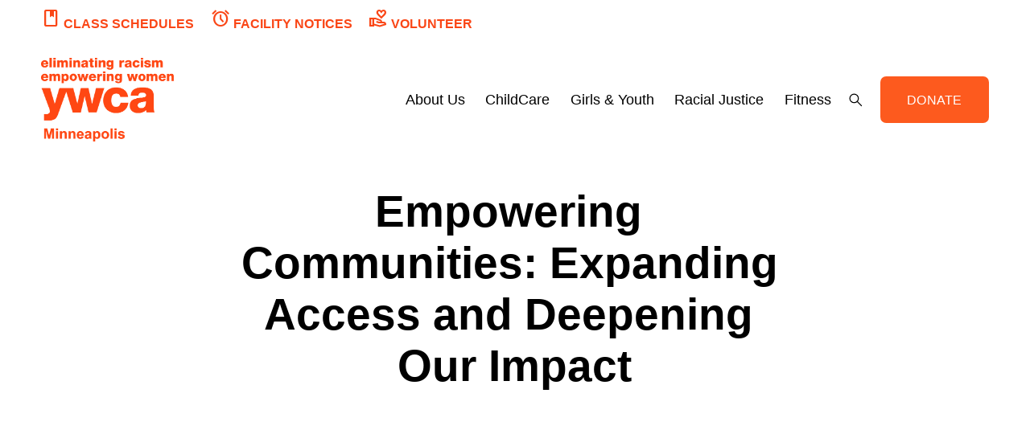

--- FILE ---
content_type: text/html;charset=utf-8
request_url: https://www.ywcampls.org/community-report
body_size: 35887
content:
<!doctype html>
<html xmlns:og="http://opengraphprotocol.org/schema/" xmlns:fb="http://www.facebook.com/2008/fbml" lang="en-US"  >
  <head>
    <meta http-equiv="X-UA-Compatible" content="IE=edge,chrome=1">
    <meta name="viewport" content="width=device-width, initial-scale=1">
    <!-- This is Squarespace. --><!-- ywca-minneapolis -->
<base href="">
<meta charset="utf-8" />
<title>YWCA Minneapolis Community Report &mdash; YWCA Minneapolis | Eliminating Racism |  Empowering Women </title>
<meta http-equiv="Accept-CH" content="Sec-CH-UA-Platform-Version, Sec-CH-UA-Model" /><link rel="icon" type="image/x-icon" href="https://images.squarespace-cdn.com/content/v1/65259ee434b1ad667d4816db/1696964366706-JLC97NDDK9EYS22IAIZK/favicon.ico?format=100w"/>
<link rel="canonical" href="https://www.ywcampls.org/community-report"/>
<meta property="og:site_name" content="YWCA Minneapolis"/>
<meta property="og:title" content="YWCA Minneapolis Community Report &mdash; YWCA Minneapolis | Eliminating Racism |  Empowering Women "/>
<meta property="og:url" content="https://www.ywcampls.org/community-report"/>
<meta property="og:type" content="website"/>
<meta property="og:description" content="The community report looks at the impact YWCA Minneapolis is making in the community. It shares statistics from our Early Childhood Education, Girls &amp; Youth, Racial Justice and Public Policy and Health &amp; Wellness programs."/>
<meta property="og:image" content="http://static1.squarespace.com/static/65259ee434b1ad667d4816db/t/679d0c048eb54c3e84e2189d/1738345480618/CR+Cover.png?format=1500w"/>
<meta property="og:image:width" content="1500"/>
<meta property="og:image:height" content="855"/>
<meta itemprop="name" content="YWCA Minneapolis Community Report — YWCA Minneapolis &#124; Eliminating Racism &#124;  Empowering Women "/>
<meta itemprop="url" content="https://www.ywcampls.org/community-report"/>
<meta itemprop="description" content="The community report looks at the impact YWCA Minneapolis is making in the community. It shares statistics from our Early Childhood Education, Girls &amp; Youth, Racial Justice and Public Policy and Health &amp; Wellness programs."/>
<meta itemprop="thumbnailUrl" content="http://static1.squarespace.com/static/65259ee434b1ad667d4816db/t/679d0c048eb54c3e84e2189d/1738345480618/CR+Cover.png?format=1500w"/>
<link rel="image_src" href="http://static1.squarespace.com/static/65259ee434b1ad667d4816db/t/679d0c048eb54c3e84e2189d/1738345480618/CR+Cover.png?format=1500w" />
<meta itemprop="image" content="http://static1.squarespace.com/static/65259ee434b1ad667d4816db/t/679d0c048eb54c3e84e2189d/1738345480618/CR+Cover.png?format=1500w"/>
<meta name="twitter:title" content="YWCA Minneapolis Community Report — YWCA Minneapolis &#124; Eliminating Racism &#124;  Empowering Women "/>
<meta name="twitter:image" content="http://static1.squarespace.com/static/65259ee434b1ad667d4816db/t/679d0c048eb54c3e84e2189d/1738345480618/CR+Cover.png?format=1500w"/>
<meta name="twitter:url" content="https://www.ywcampls.org/community-report"/>
<meta name="twitter:card" content="summary"/>
<meta name="twitter:description" content="The community report looks at the impact YWCA Minneapolis is making in the community. It shares statistics from our Early Childhood Education, Girls &amp; Youth, Racial Justice and Public Policy and Health &amp; Wellness programs."/>
<meta name="description" content="The community report looks at the impact YWCA Minneapolis is making in the 
community. It shares statistics from our Early Childhood Education, Girls &amp; 
Youth, Racial Justice and Public Policy and Health &amp; Wellness programs." />
<link rel="preconnect" href="https://images.squarespace-cdn.com">
<script type="text/javascript" crossorigin="anonymous" defer="true" nomodule="nomodule" src="//assets.squarespace.com/@sqs/polyfiller/1.6/legacy.js"></script>
<script type="text/javascript" crossorigin="anonymous" defer="true" src="//assets.squarespace.com/@sqs/polyfiller/1.6/modern.js"></script>
<script type="text/javascript">SQUARESPACE_ROLLUPS = {};</script>
<script>(function(rollups, name) { if (!rollups[name]) { rollups[name] = {}; } rollups[name].js = ["//assets.squarespace.com/universal/scripts-compressed/extract-css-runtime-8a311ac58dc9ae1e-min.en-US.js"]; })(SQUARESPACE_ROLLUPS, 'squarespace-extract_css_runtime');</script>
<script crossorigin="anonymous" src="//assets.squarespace.com/universal/scripts-compressed/extract-css-runtime-8a311ac58dc9ae1e-min.en-US.js" defer ></script><script>(function(rollups, name) { if (!rollups[name]) { rollups[name] = {}; } rollups[name].js = ["//assets.squarespace.com/universal/scripts-compressed/extract-css-moment-js-vendor-6f2a1f6ec9a41489-min.en-US.js"]; })(SQUARESPACE_ROLLUPS, 'squarespace-extract_css_moment_js_vendor');</script>
<script crossorigin="anonymous" src="//assets.squarespace.com/universal/scripts-compressed/extract-css-moment-js-vendor-6f2a1f6ec9a41489-min.en-US.js" defer ></script><script>(function(rollups, name) { if (!rollups[name]) { rollups[name] = {}; } rollups[name].js = ["//assets.squarespace.com/universal/scripts-compressed/cldr-resource-pack-22ed584d99d9b83d-min.en-US.js"]; })(SQUARESPACE_ROLLUPS, 'squarespace-cldr_resource_pack');</script>
<script crossorigin="anonymous" src="//assets.squarespace.com/universal/scripts-compressed/cldr-resource-pack-22ed584d99d9b83d-min.en-US.js" defer ></script><script>(function(rollups, name) { if (!rollups[name]) { rollups[name] = {}; } rollups[name].js = ["//assets.squarespace.com/universal/scripts-compressed/common-vendors-stable-fbd854d40b0804b7-min.en-US.js"]; })(SQUARESPACE_ROLLUPS, 'squarespace-common_vendors_stable');</script>
<script crossorigin="anonymous" src="//assets.squarespace.com/universal/scripts-compressed/common-vendors-stable-fbd854d40b0804b7-min.en-US.js" defer ></script><script>(function(rollups, name) { if (!rollups[name]) { rollups[name] = {}; } rollups[name].js = ["//assets.squarespace.com/universal/scripts-compressed/common-vendors-7052b75402b03b15-min.en-US.js"]; })(SQUARESPACE_ROLLUPS, 'squarespace-common_vendors');</script>
<script crossorigin="anonymous" src="//assets.squarespace.com/universal/scripts-compressed/common-vendors-7052b75402b03b15-min.en-US.js" defer ></script><script>(function(rollups, name) { if (!rollups[name]) { rollups[name] = {}; } rollups[name].js = ["//assets.squarespace.com/universal/scripts-compressed/common-9a57e992774fb505-min.en-US.js"]; })(SQUARESPACE_ROLLUPS, 'squarespace-common');</script>
<script crossorigin="anonymous" src="//assets.squarespace.com/universal/scripts-compressed/common-9a57e992774fb505-min.en-US.js" defer ></script><script>(function(rollups, name) { if (!rollups[name]) { rollups[name] = {}; } rollups[name].js = ["//assets.squarespace.com/universal/scripts-compressed/commerce-25e85f42229a45ca-min.en-US.js"]; })(SQUARESPACE_ROLLUPS, 'squarespace-commerce');</script>
<script crossorigin="anonymous" src="//assets.squarespace.com/universal/scripts-compressed/commerce-25e85f42229a45ca-min.en-US.js" defer ></script><script>(function(rollups, name) { if (!rollups[name]) { rollups[name] = {}; } rollups[name].css = ["//assets.squarespace.com/universal/styles-compressed/commerce-b16e90b1fba4d359-min.en-US.css"]; })(SQUARESPACE_ROLLUPS, 'squarespace-commerce');</script>
<link rel="stylesheet" type="text/css" href="//assets.squarespace.com/universal/styles-compressed/commerce-b16e90b1fba4d359-min.en-US.css"><script>(function(rollups, name) { if (!rollups[name]) { rollups[name] = {}; } rollups[name].js = ["//assets.squarespace.com/universal/scripts-compressed/performance-ad9e27deecfccdcd-min.en-US.js"]; })(SQUARESPACE_ROLLUPS, 'squarespace-performance');</script>
<script crossorigin="anonymous" src="//assets.squarespace.com/universal/scripts-compressed/performance-ad9e27deecfccdcd-min.en-US.js" defer ></script><script data-name="static-context">Static = window.Static || {}; Static.SQUARESPACE_CONTEXT = {"betaFeatureFlags":["supports_versioned_template_assets","scripts_defer","member_areas_feature","campaigns_thumbnail_layout","campaigns_import_discounts","campaigns_merch_state","marketing_landing_page","marketing_automations","contacts_and_campaigns_redesign","campaigns_discount_section_in_automations","override_block_styles","campaigns_discount_section_in_blasts","modernized-pdp-m2-enabled","i18n_beta_website_locales","enable_form_submission_trigger","section-sdk-plp-list-view-atc-button-enabled","form_block_first_last_name_required","campaigns_new_image_layout_picker","nested_categories","new_stacked_index","commerce-product-forms-rendering"],"facebookAppId":"314192535267336","facebookApiVersion":"v6.0","rollups":{"squarespace-announcement-bar":{"js":"//assets.squarespace.com/universal/scripts-compressed/announcement-bar-cbedc76c6324797f-min.en-US.js"},"squarespace-audio-player":{"css":"//assets.squarespace.com/universal/styles-compressed/audio-player-b05f5197a871c566-min.en-US.css","js":"//assets.squarespace.com/universal/scripts-compressed/audio-player-da2700baaad04b07-min.en-US.js"},"squarespace-blog-collection-list":{"css":"//assets.squarespace.com/universal/styles-compressed/blog-collection-list-b4046463b72f34e2-min.en-US.css","js":"//assets.squarespace.com/universal/scripts-compressed/blog-collection-list-f78db80fc1cd6fce-min.en-US.js"},"squarespace-calendar-block-renderer":{"css":"//assets.squarespace.com/universal/styles-compressed/calendar-block-renderer-b72d08ba4421f5a0-min.en-US.css","js":"//assets.squarespace.com/universal/scripts-compressed/calendar-block-renderer-867a1d519964ab77-min.en-US.js"},"squarespace-chartjs-helpers":{"css":"//assets.squarespace.com/universal/styles-compressed/chartjs-helpers-96b256171ee039c1-min.en-US.css","js":"//assets.squarespace.com/universal/scripts-compressed/chartjs-helpers-4fd57f343946d08e-min.en-US.js"},"squarespace-comments":{"css":"//assets.squarespace.com/universal/styles-compressed/comments-af139775e7e76546-min.en-US.css","js":"//assets.squarespace.com/universal/scripts-compressed/comments-d470629db56adf58-min.en-US.js"},"squarespace-custom-css-popup":{"css":"//assets.squarespace.com/universal/styles-compressed/custom-css-popup-722530b41b383ca0-min.en-US.css","js":"//assets.squarespace.com/universal/scripts-compressed/custom-css-popup-93edb2b1af0273d0-min.en-US.js"},"squarespace-dialog":{"css":"//assets.squarespace.com/universal/styles-compressed/dialog-f9093f2d526b94df-min.en-US.css","js":"//assets.squarespace.com/universal/scripts-compressed/dialog-f337264b7e156c12-min.en-US.js"},"squarespace-events-collection":{"css":"//assets.squarespace.com/universal/styles-compressed/events-collection-b72d08ba4421f5a0-min.en-US.css","js":"//assets.squarespace.com/universal/scripts-compressed/events-collection-14cfd7ddff021d8b-min.en-US.js"},"squarespace-form-rendering-utils":{"js":"//assets.squarespace.com/universal/scripts-compressed/form-rendering-utils-ac9b86fc3e92daec-min.en-US.js"},"squarespace-forms":{"css":"//assets.squarespace.com/universal/styles-compressed/forms-0afd3c6ac30bbab1-min.en-US.css","js":"//assets.squarespace.com/universal/scripts-compressed/forms-9b71770e3caa3dc7-min.en-US.js"},"squarespace-gallery-collection-list":{"css":"//assets.squarespace.com/universal/styles-compressed/gallery-collection-list-b4046463b72f34e2-min.en-US.css","js":"//assets.squarespace.com/universal/scripts-compressed/gallery-collection-list-07747667a3187b76-min.en-US.js"},"squarespace-image-zoom":{"css":"//assets.squarespace.com/universal/styles-compressed/image-zoom-b4046463b72f34e2-min.en-US.css","js":"//assets.squarespace.com/universal/scripts-compressed/image-zoom-60c18dc5f8f599ea-min.en-US.js"},"squarespace-pinterest":{"css":"//assets.squarespace.com/universal/styles-compressed/pinterest-b4046463b72f34e2-min.en-US.css","js":"//assets.squarespace.com/universal/scripts-compressed/pinterest-7d6f6ab4e8d3bd3f-min.en-US.js"},"squarespace-popup-overlay":{"css":"//assets.squarespace.com/universal/styles-compressed/popup-overlay-b742b752f5880972-min.en-US.css","js":"//assets.squarespace.com/universal/scripts-compressed/popup-overlay-2b60d0db5b93df47-min.en-US.js"},"squarespace-product-quick-view":{"css":"//assets.squarespace.com/universal/styles-compressed/product-quick-view-9548705e5cf7ee87-min.en-US.css","js":"//assets.squarespace.com/universal/scripts-compressed/product-quick-view-5aa70952b742bf52-min.en-US.js"},"squarespace-products-collection-item-v2":{"css":"//assets.squarespace.com/universal/styles-compressed/products-collection-item-v2-b4046463b72f34e2-min.en-US.css","js":"//assets.squarespace.com/universal/scripts-compressed/products-collection-item-v2-e3a3f101748fca6e-min.en-US.js"},"squarespace-products-collection-list-v2":{"css":"//assets.squarespace.com/universal/styles-compressed/products-collection-list-v2-b4046463b72f34e2-min.en-US.css","js":"//assets.squarespace.com/universal/scripts-compressed/products-collection-list-v2-eedc544f4cc56af4-min.en-US.js"},"squarespace-search-page":{"css":"//assets.squarespace.com/universal/styles-compressed/search-page-90a67fc09b9b32c6-min.en-US.css","js":"//assets.squarespace.com/universal/scripts-compressed/search-page-e64261438cc72da8-min.en-US.js"},"squarespace-search-preview":{"js":"//assets.squarespace.com/universal/scripts-compressed/search-preview-cd4d6b833e1e7e59-min.en-US.js"},"squarespace-simple-liking":{"css":"//assets.squarespace.com/universal/styles-compressed/simple-liking-701bf8bbc05ec6aa-min.en-US.css","js":"//assets.squarespace.com/universal/scripts-compressed/simple-liking-c63bf8989a1c119a-min.en-US.js"},"squarespace-social-buttons":{"css":"//assets.squarespace.com/universal/styles-compressed/social-buttons-95032e5fa98e47a5-min.en-US.css","js":"//assets.squarespace.com/universal/scripts-compressed/social-buttons-0839ae7d1715ddd3-min.en-US.js"},"squarespace-tourdates":{"css":"//assets.squarespace.com/universal/styles-compressed/tourdates-b4046463b72f34e2-min.en-US.css","js":"//assets.squarespace.com/universal/scripts-compressed/tourdates-3d0769ff3268f527-min.en-US.js"},"squarespace-website-overlays-manager":{"css":"//assets.squarespace.com/universal/styles-compressed/website-overlays-manager-07ea5a4e004e6710-min.en-US.css","js":"//assets.squarespace.com/universal/scripts-compressed/website-overlays-manager-532fc21fb15f0ba1-min.en-US.js"}},"pageType":2,"website":{"id":"65259ee434b1ad667d4816db","identifier":"ywca-minneapolis","websiteType":5,"contentModifiedOn":1767830960439,"cloneable":false,"hasBeenCloneable":false,"siteStatus":{},"language":"en-US","translationLocale":"en-US","formattingLocale":"en-US","timeZone":"America/Chicago","machineTimeZoneOffset":-21600000,"timeZoneOffset":-21600000,"timeZoneAbbr":"CST","siteTitle":"YWCA Minneapolis","fullSiteTitle":"YWCA Minneapolis Community Report \u2014 YWCA Minneapolis | Eliminating Racism |  Empowering Women ","logoImageId":"6525b002475c1c4ec3383b3c","socialLogoImageId":"65314ece91d76d298d816f95","shareButtonOptions":{"7":true,"6":true,"2":true,"8":true,"3":true,"4":true,"1":true},"logoImageUrl":"//images.squarespace-cdn.com/content/v1/65259ee434b1ad667d4816db/12502d96-28ac-4538-ad8f-5f4088c53624/YWCA+Orange.png","socialLogoImageUrl":"//images.squarespace-cdn.com/content/v1/65259ee434b1ad667d4816db/e5df0da7-ae46-4373-98c1-06d33ada3681/ywca-minneapolis.png","authenticUrl":"https://www.ywcampls.org","internalUrl":"https://ywca-minneapolis.squarespace.com","baseUrl":"https://www.ywcampls.org","primaryDomain":"www.ywcampls.org","sslSetting":3,"isHstsEnabled":true,"socialAccounts":[{"serviceId":60,"screenname":"Facebook","addedOn":1717098382579,"profileUrl":"https://www.facebook.com/ywcampls","iconEnabled":true,"serviceName":"facebook-unauth"},{"serviceId":64,"screenname":"Instagram","addedOn":1717098402675,"profileUrl":"https://www.instagram.com/ywcampls/","iconEnabled":true,"serviceName":"instagram-unauth"},{"serviceId":85,"screenname":"X","addedOn":1717098430223,"profileUrl":"https://x.com/YWCAMinneapolis","iconEnabled":true,"serviceName":"x-formerly-twitter-unauth"},{"serviceId":69,"screenname":"YouTube","addedOn":1717098526935,"profileUrl":"https://www.youtube.com/c/ywcaminneapolis","iconEnabled":true,"serviceName":"youtube-unauth"},{"serviceId":65,"screenname":"LinkedIn","addedOn":1717098565852,"profileUrl":"https://www.linkedin.com/company/ywca-minneapolis","iconEnabled":true,"serviceName":"linkedin-unauth"}],"typekitId":"","statsMigrated":false,"imageMetadataProcessingEnabled":true,"screenshotId":"649169f83d0ecf8459c519f1fa5abdcfe3ef5757212fd6d96be5a59e636326e6","captchaSettings":{"siteKey":"","enabledForDonations":false},"showOwnerLogin":false},"websiteSettings":{"id":"65259ee434b1ad667d4816de","websiteId":"65259ee434b1ad667d4816db","subjects":[],"country":"US","state":"MN","simpleLikingEnabled":true,"mobileInfoBarSettings":{"isContactEmailEnabled":false,"isContactPhoneNumberEnabled":false,"isLocationEnabled":false,"isBusinessHoursEnabled":false},"announcementBarSettings":{"style":1,"text":"<p data-rte-preserve-empty=\"true\" style=\"white-space:pre-wrap;\">Due to inclement weather, YWCA Midtown will close at 1 pm on Sunday, Dec. 28. The Minneapolis Sports Center is still open for regular programming. </p>"},"popupOverlaySettings":{"style":1,"showOnScroll":true,"scrollPercentage":25,"showOnTimer":true,"timerDelay":5000,"showUntilSignup":false,"displayFrequency":7,"enableMobile":true,"enabledPages":["65259ee534b1ad667d48171c","6526fb111dd9d17df4c7b94c","654a958aa138a3690b53286f","653828c755f4c50187408029","658dbf4d42bb4b64a4b10c23","65271172eb6a330029ba8f6b","65663e6dc95b0b61f860aa35","6536d61a18a70a63d85eaf8e","6527065be12dc6726cb4c3c9","6526fc3048d03f0f9a53255c","656e38db55e9ff10540da210","654a86e19888cf78dc238466","654bba6544654d6be2117a3f","654a936b235905022dc55e03","654bd37b3963304ab3194aad","654be2cfeffb8d78d6686cc1","654bfd7cfc18802882d803da","653298ee34300834518bccb7","654c01094d802e03332e0b08","654c0429fc18802882d9afb6","655d00843ffb8d0ff267ff23","655d043091726a4db9fa728a","6564eb0da3526f6ee172ab6d","65665fc46f75a8695b7952bd","6566667ecfe6ae5f2d486159","658c8c29fcc4424c02f3bcf4"],"showOnAllPages":true,"version":16},"commentLikesAllowed":true,"commentAnonAllowed":true,"commentThreaded":true,"commentApprovalRequired":false,"commentAvatarsOn":true,"commentSortType":2,"commentFlagThreshold":0,"commentFlagsAllowed":true,"commentEnableByDefault":true,"commentDisableAfterDaysDefault":0,"disqusShortname":"","commentsEnabled":false,"businessHours":{},"storeSettings":{"returnPolicy":null,"termsOfService":null,"privacyPolicy":null,"expressCheckout":false,"continueShoppingLinkUrl":"/","useLightCart":false,"showNoteField":false,"shippingCountryDefaultValue":"US","billToShippingDefaultValue":false,"showShippingPhoneNumber":true,"isShippingPhoneRequired":false,"showBillingPhoneNumber":true,"isBillingPhoneRequired":false,"currenciesSupported":["USD","CAD","GBP","AUD","EUR","CHF","NOK","SEK","DKK","NZD","SGD","MXN","HKD","CZK","ILS","MYR","RUB","PHP","PLN","THB","BRL","ARS","COP","IDR","INR","JPY","ZAR"],"defaultCurrency":"USD","selectedCurrency":"USD","measurementStandard":1,"showCustomCheckoutForm":false,"checkoutPageMarketingOptInEnabled":true,"enableMailingListOptInByDefault":false,"sameAsRetailLocation":false,"merchandisingSettings":{"scarcityEnabledOnProductItems":false,"scarcityEnabledOnProductBlocks":false,"scarcityMessageType":"DEFAULT_SCARCITY_MESSAGE","scarcityThreshold":10,"multipleQuantityAllowedForServices":true,"restockNotificationsEnabled":false,"restockNotificationsSuccessText":"","restockNotificationsMailingListSignUpEnabled":false,"relatedProductsEnabled":true,"relatedProductsOrdering":"random","soldOutVariantsDropdownDisabled":false,"productComposerOptedIn":false,"productComposerABTestOptedOut":false,"productReviewsEnabled":false},"minimumOrderSubtotalEnabled":false,"minimumOrderSubtotal":{"currency":"USD","value":"0.00"},"addToCartConfirmationType":2,"isLive":false,"multipleQuantityAllowedForServices":true},"useEscapeKeyToLogin":false,"ssBadgeType":1,"ssBadgePosition":4,"ssBadgeVisibility":1,"ssBadgeDevices":1,"pinterestOverlayOptions":{"mode":"disabled"},"userAccountsSettings":{"loginAllowed":false,"signupAllowed":false}},"cookieSettings":{"isCookieBannerEnabled":true,"isRestrictiveCookiePolicyEnabled":false,"cookieBannerText":"By using this website, you agree to our use of cookies. We use cookies to provide you with a great experience and to help our website run effectively.","cookieBannerTheme":"DARK","cookieBannerThemeName":"black","cookieBannerVariant":"BAR","cookieBannerPosition":"BOTTOM","cookieBannerCtaVariant":"TEXT","cookieBannerCtaText":"Accept","cookieBannerAcceptType":"OPT_IN","cookieBannerOptOutCtaText":"Decline","cookieBannerHasOptOut":false,"cookieBannerHasManageCookies":false,"cookieBannerSavedPreferencesLayout":"PILL"},"websiteCloneable":false,"collection":{"title":"FY24 Community Report","id":"65a96fe727affa222fa05ef9","fullUrl":"/community-report","type":10,"permissionType":1},"subscribed":false,"appDomain":"squarespace.com","templateTweakable":true,"tweakJSON":{"form-use-theme-colors":"true","header-logo-height":"104px","header-mobile-logo-max-height":"75px","header-vert-padding":"1vw","header-width":"Full","maxPageWidth":"1680px","mobile-header-vert-padding":"6vw","pagePadding":"4vw","tweak-blog-alternating-side-by-side-image-aspect-ratio":"1:1 Square","tweak-blog-alternating-side-by-side-image-spacing":"6%","tweak-blog-alternating-side-by-side-meta-spacing":"20px","tweak-blog-alternating-side-by-side-primary-meta":"Categories","tweak-blog-alternating-side-by-side-read-more-spacing":"20px","tweak-blog-alternating-side-by-side-secondary-meta":"Date","tweak-blog-basic-grid-columns":"2","tweak-blog-basic-grid-image-aspect-ratio":"3:2 Standard","tweak-blog-basic-grid-image-spacing":"20px","tweak-blog-basic-grid-meta-spacing":"10px","tweak-blog-basic-grid-primary-meta":"Date","tweak-blog-basic-grid-read-more-spacing":"20px","tweak-blog-basic-grid-secondary-meta":"Categories","tweak-blog-item-custom-width":"75","tweak-blog-item-show-author-profile":"false","tweak-blog-item-width":"Wide","tweak-blog-masonry-columns":"2","tweak-blog-masonry-horizontal-spacing":"30px","tweak-blog-masonry-image-spacing":"20px","tweak-blog-masonry-meta-spacing":"20px","tweak-blog-masonry-primary-meta":"Categories","tweak-blog-masonry-read-more-spacing":"20px","tweak-blog-masonry-secondary-meta":"Date","tweak-blog-masonry-vertical-spacing":"30px","tweak-blog-side-by-side-image-aspect-ratio":"1:1 Square","tweak-blog-side-by-side-image-spacing":"6%","tweak-blog-side-by-side-meta-spacing":"20px","tweak-blog-side-by-side-primary-meta":"Categories","tweak-blog-side-by-side-read-more-spacing":"20px","tweak-blog-side-by-side-secondary-meta":"Date","tweak-blog-single-column-image-spacing":"50px","tweak-blog-single-column-meta-spacing":"0px","tweak-blog-single-column-primary-meta":"Date","tweak-blog-single-column-read-more-spacing":"0px","tweak-blog-single-column-secondary-meta":"Categories","tweak-events-stacked-show-thumbnails":"false","tweak-events-stacked-thumbnail-size":"3:2 Standard","tweak-fixed-header":"true","tweak-fixed-header-style":"Basic","tweak-global-animations-animation-curve":"ease","tweak-global-animations-animation-delay":"1.0s","tweak-global-animations-animation-duration":"0.65s","tweak-global-animations-animation-style":"fade","tweak-global-animations-animation-type":"flex","tweak-global-animations-complexity-level":"detailed","tweak-global-animations-enabled":"true","tweak-portfolio-grid-basic-custom-height":"50","tweak-portfolio-grid-overlay-custom-height":"50","tweak-portfolio-hover-follow-acceleration":"10%","tweak-portfolio-hover-follow-animation-duration":"Fast","tweak-portfolio-hover-follow-animation-type":"Fade","tweak-portfolio-hover-follow-delimiter":"Bullet","tweak-portfolio-hover-follow-front":"false","tweak-portfolio-hover-follow-layout":"Inline","tweak-portfolio-hover-follow-size":"50","tweak-portfolio-hover-follow-text-spacing-x":"1.5","tweak-portfolio-hover-follow-text-spacing-y":"1.5","tweak-portfolio-hover-static-animation-duration":"Fast","tweak-portfolio-hover-static-animation-type":"Fade","tweak-portfolio-hover-static-delimiter":"Hyphen","tweak-portfolio-hover-static-front":"true","tweak-portfolio-hover-static-layout":"Inline","tweak-portfolio-hover-static-size":"50","tweak-portfolio-hover-static-text-spacing-x":"1.5","tweak-portfolio-hover-static-text-spacing-y":"1.5","tweak-portfolio-index-background-animation-duration":"Medium","tweak-portfolio-index-background-animation-type":"Fade","tweak-portfolio-index-background-custom-height":"50","tweak-portfolio-index-background-delimiter":"None","tweak-portfolio-index-background-height":"Large","tweak-portfolio-index-background-horizontal-alignment":"Center","tweak-portfolio-index-background-link-format":"Stacked","tweak-portfolio-index-background-persist":"false","tweak-portfolio-index-background-vertical-alignment":"Middle","tweak-portfolio-index-background-width":"Full","tweak-product-basic-item-click-action":"None","tweak-product-basic-item-gallery-aspect-ratio":"3:4 Three-Four (Vertical)","tweak-product-basic-item-gallery-design":"Slideshow","tweak-product-basic-item-gallery-width":"50%","tweak-product-basic-item-hover-action":"None","tweak-product-basic-item-image-spacing":"4vw","tweak-product-basic-item-image-zoom-factor":"2","tweak-product-basic-item-product-variant-display":"Dropdown","tweak-product-basic-item-thumbnail-placement":"Side","tweak-product-basic-item-variant-picker-layout":"Dropdowns","tweak-products-add-to-cart-button":"true","tweak-products-columns":"2","tweak-products-gutter-column":"2vw","tweak-products-gutter-row":"2vw","tweak-products-header-text-alignment":"Middle","tweak-products-image-aspect-ratio":"3:4 Three-Four (Vertical)","tweak-products-image-text-spacing":"0.5vw","tweak-products-mobile-columns":"1","tweak-products-text-alignment":"Left","tweak-products-width":"Full","tweak-transparent-header":"false"},"templateId":"5c5a519771c10ba3470d8101","templateVersion":"7.1","pageFeatures":[1,2,4],"gmRenderKey":"QUl6YVN5Q0JUUk9xNkx1dkZfSUUxcjQ2LVQ0QWVUU1YtMGQ3bXk4","templateScriptsRootUrl":"https://static1.squarespace.com/static/vta/5c5a519771c10ba3470d8101/scripts/","impersonatedSession":false,"tzData":{"zones":[[-360,"US","C%sT",null]],"rules":{"US":[[1967,2006,null,"Oct","lastSun","2:00","0","S"],[1987,2006,null,"Apr","Sun>=1","2:00","1:00","D"],[2007,"max",null,"Mar","Sun>=8","2:00","1:00","D"],[2007,"max",null,"Nov","Sun>=1","2:00","0","S"]]}},"showAnnouncementBar":false,"recaptchaEnterpriseContext":{"recaptchaEnterpriseSiteKey":"6LdDFQwjAAAAAPigEvvPgEVbb7QBm-TkVJdDTlAv"},"i18nContext":{"timeZoneData":{"id":"America/Chicago","name":"Central Time"}},"env":"PRODUCTION","visitorFormContext":{"formFieldFormats":{"initialPhoneFormat":{"id":0,"type":"PHONE_NUMBER","country":"US","labelLocale":"en-US","fields":[{"type":"SEPARATOR","label":"(","identifier":"LeftParen","length":0,"required":false,"metadata":{}},{"type":"FIELD","label":"1","identifier":"1","length":3,"required":false,"metadata":{}},{"type":"SEPARATOR","label":")","identifier":"RightParen","length":0,"required":false,"metadata":{}},{"type":"SEPARATOR","label":" ","identifier":"Space","length":0,"required":false,"metadata":{}},{"type":"FIELD","label":"2","identifier":"2","length":3,"required":false,"metadata":{}},{"type":"SEPARATOR","label":"-","identifier":"Dash","length":0,"required":false,"metadata":{}},{"type":"FIELD","label":"3","identifier":"3","length":14,"required":false,"metadata":{}}]},"initialNameOrder":"GIVEN_FIRST","initialAddressFormat":{"id":0,"type":"ADDRESS","country":"US","labelLocale":"en","fields":[{"type":"FIELD","label":"Address Line 1","identifier":"Line1","length":0,"required":true,"metadata":{"autocomplete":"address-line1"}},{"type":"SEPARATOR","label":"\n","identifier":"Newline","length":0,"required":false,"metadata":{}},{"type":"FIELD","label":"Address Line 2","identifier":"Line2","length":0,"required":false,"metadata":{"autocomplete":"address-line2"}},{"type":"SEPARATOR","label":"\n","identifier":"Newline","length":0,"required":false,"metadata":{}},{"type":"FIELD","label":"City","identifier":"City","length":0,"required":true,"metadata":{"autocomplete":"address-level2"}},{"type":"SEPARATOR","label":",","identifier":"Comma","length":0,"required":false,"metadata":{}},{"type":"SEPARATOR","label":" ","identifier":"Space","length":0,"required":false,"metadata":{}},{"type":"FIELD","label":"State","identifier":"State","length":0,"required":true,"metadata":{"autocomplete":"address-level1"}},{"type":"SEPARATOR","label":" ","identifier":"Space","length":0,"required":false,"metadata":{}},{"type":"FIELD","label":"ZIP Code","identifier":"Zip","length":0,"required":true,"metadata":{"autocomplete":"postal-code"}}]},"countries":[{"name":"Afghanistan","code":"AF","phoneCode":"+93"},{"name":"\u00C5land Islands","code":"AX","phoneCode":"+358"},{"name":"Albania","code":"AL","phoneCode":"+355"},{"name":"Algeria","code":"DZ","phoneCode":"+213"},{"name":"American Samoa","code":"AS","phoneCode":"+1"},{"name":"Andorra","code":"AD","phoneCode":"+376"},{"name":"Angola","code":"AO","phoneCode":"+244"},{"name":"Anguilla","code":"AI","phoneCode":"+1"},{"name":"Antigua & Barbuda","code":"AG","phoneCode":"+1"},{"name":"Argentina","code":"AR","phoneCode":"+54"},{"name":"Armenia","code":"AM","phoneCode":"+374"},{"name":"Aruba","code":"AW","phoneCode":"+297"},{"name":"Ascension Island","code":"AC","phoneCode":"+247"},{"name":"Australia","code":"AU","phoneCode":"+61"},{"name":"Austria","code":"AT","phoneCode":"+43"},{"name":"Azerbaijan","code":"AZ","phoneCode":"+994"},{"name":"Bahamas","code":"BS","phoneCode":"+1"},{"name":"Bahrain","code":"BH","phoneCode":"+973"},{"name":"Bangladesh","code":"BD","phoneCode":"+880"},{"name":"Barbados","code":"BB","phoneCode":"+1"},{"name":"Belarus","code":"BY","phoneCode":"+375"},{"name":"Belgium","code":"BE","phoneCode":"+32"},{"name":"Belize","code":"BZ","phoneCode":"+501"},{"name":"Benin","code":"BJ","phoneCode":"+229"},{"name":"Bermuda","code":"BM","phoneCode":"+1"},{"name":"Bhutan","code":"BT","phoneCode":"+975"},{"name":"Bolivia","code":"BO","phoneCode":"+591"},{"name":"Bosnia & Herzegovina","code":"BA","phoneCode":"+387"},{"name":"Botswana","code":"BW","phoneCode":"+267"},{"name":"Brazil","code":"BR","phoneCode":"+55"},{"name":"British Indian Ocean Territory","code":"IO","phoneCode":"+246"},{"name":"British Virgin Islands","code":"VG","phoneCode":"+1"},{"name":"Brunei","code":"BN","phoneCode":"+673"},{"name":"Bulgaria","code":"BG","phoneCode":"+359"},{"name":"Burkina Faso","code":"BF","phoneCode":"+226"},{"name":"Burundi","code":"BI","phoneCode":"+257"},{"name":"Cambodia","code":"KH","phoneCode":"+855"},{"name":"Cameroon","code":"CM","phoneCode":"+237"},{"name":"Canada","code":"CA","phoneCode":"+1"},{"name":"Cape Verde","code":"CV","phoneCode":"+238"},{"name":"Caribbean Netherlands","code":"BQ","phoneCode":"+599"},{"name":"Cayman Islands","code":"KY","phoneCode":"+1"},{"name":"Central African Republic","code":"CF","phoneCode":"+236"},{"name":"Chad","code":"TD","phoneCode":"+235"},{"name":"Chile","code":"CL","phoneCode":"+56"},{"name":"China","code":"CN","phoneCode":"+86"},{"name":"Christmas Island","code":"CX","phoneCode":"+61"},{"name":"Cocos (Keeling) Islands","code":"CC","phoneCode":"+61"},{"name":"Colombia","code":"CO","phoneCode":"+57"},{"name":"Comoros","code":"KM","phoneCode":"+269"},{"name":"Congo - Brazzaville","code":"CG","phoneCode":"+242"},{"name":"Congo - Kinshasa","code":"CD","phoneCode":"+243"},{"name":"Cook Islands","code":"CK","phoneCode":"+682"},{"name":"Costa Rica","code":"CR","phoneCode":"+506"},{"name":"C\u00F4te d\u2019Ivoire","code":"CI","phoneCode":"+225"},{"name":"Croatia","code":"HR","phoneCode":"+385"},{"name":"Cuba","code":"CU","phoneCode":"+53"},{"name":"Cura\u00E7ao","code":"CW","phoneCode":"+599"},{"name":"Cyprus","code":"CY","phoneCode":"+357"},{"name":"Czechia","code":"CZ","phoneCode":"+420"},{"name":"Denmark","code":"DK","phoneCode":"+45"},{"name":"Djibouti","code":"DJ","phoneCode":"+253"},{"name":"Dominica","code":"DM","phoneCode":"+1"},{"name":"Dominican Republic","code":"DO","phoneCode":"+1"},{"name":"Ecuador","code":"EC","phoneCode":"+593"},{"name":"Egypt","code":"EG","phoneCode":"+20"},{"name":"El Salvador","code":"SV","phoneCode":"+503"},{"name":"Equatorial Guinea","code":"GQ","phoneCode":"+240"},{"name":"Eritrea","code":"ER","phoneCode":"+291"},{"name":"Estonia","code":"EE","phoneCode":"+372"},{"name":"Eswatini","code":"SZ","phoneCode":"+268"},{"name":"Ethiopia","code":"ET","phoneCode":"+251"},{"name":"Falkland Islands","code":"FK","phoneCode":"+500"},{"name":"Faroe Islands","code":"FO","phoneCode":"+298"},{"name":"Fiji","code":"FJ","phoneCode":"+679"},{"name":"Finland","code":"FI","phoneCode":"+358"},{"name":"France","code":"FR","phoneCode":"+33"},{"name":"French Guiana","code":"GF","phoneCode":"+594"},{"name":"French Polynesia","code":"PF","phoneCode":"+689"},{"name":"Gabon","code":"GA","phoneCode":"+241"},{"name":"Gambia","code":"GM","phoneCode":"+220"},{"name":"Georgia","code":"GE","phoneCode":"+995"},{"name":"Germany","code":"DE","phoneCode":"+49"},{"name":"Ghana","code":"GH","phoneCode":"+233"},{"name":"Gibraltar","code":"GI","phoneCode":"+350"},{"name":"Greece","code":"GR","phoneCode":"+30"},{"name":"Greenland","code":"GL","phoneCode":"+299"},{"name":"Grenada","code":"GD","phoneCode":"+1"},{"name":"Guadeloupe","code":"GP","phoneCode":"+590"},{"name":"Guam","code":"GU","phoneCode":"+1"},{"name":"Guatemala","code":"GT","phoneCode":"+502"},{"name":"Guernsey","code":"GG","phoneCode":"+44"},{"name":"Guinea","code":"GN","phoneCode":"+224"},{"name":"Guinea-Bissau","code":"GW","phoneCode":"+245"},{"name":"Guyana","code":"GY","phoneCode":"+592"},{"name":"Haiti","code":"HT","phoneCode":"+509"},{"name":"Honduras","code":"HN","phoneCode":"+504"},{"name":"Hong Kong SAR China","code":"HK","phoneCode":"+852"},{"name":"Hungary","code":"HU","phoneCode":"+36"},{"name":"Iceland","code":"IS","phoneCode":"+354"},{"name":"India","code":"IN","phoneCode":"+91"},{"name":"Indonesia","code":"ID","phoneCode":"+62"},{"name":"Iran","code":"IR","phoneCode":"+98"},{"name":"Iraq","code":"IQ","phoneCode":"+964"},{"name":"Ireland","code":"IE","phoneCode":"+353"},{"name":"Isle of Man","code":"IM","phoneCode":"+44"},{"name":"Israel","code":"IL","phoneCode":"+972"},{"name":"Italy","code":"IT","phoneCode":"+39"},{"name":"Jamaica","code":"JM","phoneCode":"+1"},{"name":"Japan","code":"JP","phoneCode":"+81"},{"name":"Jersey","code":"JE","phoneCode":"+44"},{"name":"Jordan","code":"JO","phoneCode":"+962"},{"name":"Kazakhstan","code":"KZ","phoneCode":"+7"},{"name":"Kenya","code":"KE","phoneCode":"+254"},{"name":"Kiribati","code":"KI","phoneCode":"+686"},{"name":"Kosovo","code":"XK","phoneCode":"+383"},{"name":"Kuwait","code":"KW","phoneCode":"+965"},{"name":"Kyrgyzstan","code":"KG","phoneCode":"+996"},{"name":"Laos","code":"LA","phoneCode":"+856"},{"name":"Latvia","code":"LV","phoneCode":"+371"},{"name":"Lebanon","code":"LB","phoneCode":"+961"},{"name":"Lesotho","code":"LS","phoneCode":"+266"},{"name":"Liberia","code":"LR","phoneCode":"+231"},{"name":"Libya","code":"LY","phoneCode":"+218"},{"name":"Liechtenstein","code":"LI","phoneCode":"+423"},{"name":"Lithuania","code":"LT","phoneCode":"+370"},{"name":"Luxembourg","code":"LU","phoneCode":"+352"},{"name":"Macao SAR China","code":"MO","phoneCode":"+853"},{"name":"Madagascar","code":"MG","phoneCode":"+261"},{"name":"Malawi","code":"MW","phoneCode":"+265"},{"name":"Malaysia","code":"MY","phoneCode":"+60"},{"name":"Maldives","code":"MV","phoneCode":"+960"},{"name":"Mali","code":"ML","phoneCode":"+223"},{"name":"Malta","code":"MT","phoneCode":"+356"},{"name":"Marshall Islands","code":"MH","phoneCode":"+692"},{"name":"Martinique","code":"MQ","phoneCode":"+596"},{"name":"Mauritania","code":"MR","phoneCode":"+222"},{"name":"Mauritius","code":"MU","phoneCode":"+230"},{"name":"Mayotte","code":"YT","phoneCode":"+262"},{"name":"Mexico","code":"MX","phoneCode":"+52"},{"name":"Micronesia","code":"FM","phoneCode":"+691"},{"name":"Moldova","code":"MD","phoneCode":"+373"},{"name":"Monaco","code":"MC","phoneCode":"+377"},{"name":"Mongolia","code":"MN","phoneCode":"+976"},{"name":"Montenegro","code":"ME","phoneCode":"+382"},{"name":"Montserrat","code":"MS","phoneCode":"+1"},{"name":"Morocco","code":"MA","phoneCode":"+212"},{"name":"Mozambique","code":"MZ","phoneCode":"+258"},{"name":"Myanmar (Burma)","code":"MM","phoneCode":"+95"},{"name":"Namibia","code":"NA","phoneCode":"+264"},{"name":"Nauru","code":"NR","phoneCode":"+674"},{"name":"Nepal","code":"NP","phoneCode":"+977"},{"name":"Netherlands","code":"NL","phoneCode":"+31"},{"name":"New Caledonia","code":"NC","phoneCode":"+687"},{"name":"New Zealand","code":"NZ","phoneCode":"+64"},{"name":"Nicaragua","code":"NI","phoneCode":"+505"},{"name":"Niger","code":"NE","phoneCode":"+227"},{"name":"Nigeria","code":"NG","phoneCode":"+234"},{"name":"Niue","code":"NU","phoneCode":"+683"},{"name":"Norfolk Island","code":"NF","phoneCode":"+672"},{"name":"Northern Mariana Islands","code":"MP","phoneCode":"+1"},{"name":"North Korea","code":"KP","phoneCode":"+850"},{"name":"North Macedonia","code":"MK","phoneCode":"+389"},{"name":"Norway","code":"NO","phoneCode":"+47"},{"name":"Oman","code":"OM","phoneCode":"+968"},{"name":"Pakistan","code":"PK","phoneCode":"+92"},{"name":"Palau","code":"PW","phoneCode":"+680"},{"name":"Palestinian Territories","code":"PS","phoneCode":"+970"},{"name":"Panama","code":"PA","phoneCode":"+507"},{"name":"Papua New Guinea","code":"PG","phoneCode":"+675"},{"name":"Paraguay","code":"PY","phoneCode":"+595"},{"name":"Peru","code":"PE","phoneCode":"+51"},{"name":"Philippines","code":"PH","phoneCode":"+63"},{"name":"Poland","code":"PL","phoneCode":"+48"},{"name":"Portugal","code":"PT","phoneCode":"+351"},{"name":"Puerto Rico","code":"PR","phoneCode":"+1"},{"name":"Qatar","code":"QA","phoneCode":"+974"},{"name":"R\u00E9union","code":"RE","phoneCode":"+262"},{"name":"Romania","code":"RO","phoneCode":"+40"},{"name":"Russia","code":"RU","phoneCode":"+7"},{"name":"Rwanda","code":"RW","phoneCode":"+250"},{"name":"Samoa","code":"WS","phoneCode":"+685"},{"name":"San Marino","code":"SM","phoneCode":"+378"},{"name":"S\u00E3o Tom\u00E9 & Pr\u00EDncipe","code":"ST","phoneCode":"+239"},{"name":"Saudi Arabia","code":"SA","phoneCode":"+966"},{"name":"Senegal","code":"SN","phoneCode":"+221"},{"name":"Serbia","code":"RS","phoneCode":"+381"},{"name":"Seychelles","code":"SC","phoneCode":"+248"},{"name":"Sierra Leone","code":"SL","phoneCode":"+232"},{"name":"Singapore","code":"SG","phoneCode":"+65"},{"name":"Sint Maarten","code":"SX","phoneCode":"+1"},{"name":"Slovakia","code":"SK","phoneCode":"+421"},{"name":"Slovenia","code":"SI","phoneCode":"+386"},{"name":"Solomon Islands","code":"SB","phoneCode":"+677"},{"name":"Somalia","code":"SO","phoneCode":"+252"},{"name":"South Africa","code":"ZA","phoneCode":"+27"},{"name":"South Korea","code":"KR","phoneCode":"+82"},{"name":"South Sudan","code":"SS","phoneCode":"+211"},{"name":"Spain","code":"ES","phoneCode":"+34"},{"name":"Sri Lanka","code":"LK","phoneCode":"+94"},{"name":"St. Barth\u00E9lemy","code":"BL","phoneCode":"+590"},{"name":"St. Helena","code":"SH","phoneCode":"+290"},{"name":"St. Kitts & Nevis","code":"KN","phoneCode":"+1"},{"name":"St. Lucia","code":"LC","phoneCode":"+1"},{"name":"St. Martin","code":"MF","phoneCode":"+590"},{"name":"St. Pierre & Miquelon","code":"PM","phoneCode":"+508"},{"name":"St. Vincent & Grenadines","code":"VC","phoneCode":"+1"},{"name":"Sudan","code":"SD","phoneCode":"+249"},{"name":"Suriname","code":"SR","phoneCode":"+597"},{"name":"Svalbard & Jan Mayen","code":"SJ","phoneCode":"+47"},{"name":"Sweden","code":"SE","phoneCode":"+46"},{"name":"Switzerland","code":"CH","phoneCode":"+41"},{"name":"Syria","code":"SY","phoneCode":"+963"},{"name":"Taiwan","code":"TW","phoneCode":"+886"},{"name":"Tajikistan","code":"TJ","phoneCode":"+992"},{"name":"Tanzania","code":"TZ","phoneCode":"+255"},{"name":"Thailand","code":"TH","phoneCode":"+66"},{"name":"Timor-Leste","code":"TL","phoneCode":"+670"},{"name":"Togo","code":"TG","phoneCode":"+228"},{"name":"Tokelau","code":"TK","phoneCode":"+690"},{"name":"Tonga","code":"TO","phoneCode":"+676"},{"name":"Trinidad & Tobago","code":"TT","phoneCode":"+1"},{"name":"Tristan da Cunha","code":"TA","phoneCode":"+290"},{"name":"Tunisia","code":"TN","phoneCode":"+216"},{"name":"T\u00FCrkiye","code":"TR","phoneCode":"+90"},{"name":"Turkmenistan","code":"TM","phoneCode":"+993"},{"name":"Turks & Caicos Islands","code":"TC","phoneCode":"+1"},{"name":"Tuvalu","code":"TV","phoneCode":"+688"},{"name":"U.S. Virgin Islands","code":"VI","phoneCode":"+1"},{"name":"Uganda","code":"UG","phoneCode":"+256"},{"name":"Ukraine","code":"UA","phoneCode":"+380"},{"name":"United Arab Emirates","code":"AE","phoneCode":"+971"},{"name":"United Kingdom","code":"GB","phoneCode":"+44"},{"name":"United States","code":"US","phoneCode":"+1"},{"name":"Uruguay","code":"UY","phoneCode":"+598"},{"name":"Uzbekistan","code":"UZ","phoneCode":"+998"},{"name":"Vanuatu","code":"VU","phoneCode":"+678"},{"name":"Vatican City","code":"VA","phoneCode":"+39"},{"name":"Venezuela","code":"VE","phoneCode":"+58"},{"name":"Vietnam","code":"VN","phoneCode":"+84"},{"name":"Wallis & Futuna","code":"WF","phoneCode":"+681"},{"name":"Western Sahara","code":"EH","phoneCode":"+212"},{"name":"Yemen","code":"YE","phoneCode":"+967"},{"name":"Zambia","code":"ZM","phoneCode":"+260"},{"name":"Zimbabwe","code":"ZW","phoneCode":"+263"}]},"localizedStrings":{"validation":{"noValidSelection":"A valid selection must be made.","invalidUrl":"Must be a valid URL.","stringTooLong":"Value should have a length no longer than {0}.","containsInvalidKey":"{0} contains an invalid key.","invalidTwitterUsername":"Must be a valid Twitter username.","valueOutsideRange":"Value must be in the range {0} to {1}.","invalidPassword":"Passwords should not contain whitespace.","missingRequiredSubfields":"{0} is missing required subfields: {1}","invalidCurrency":"Currency value should be formatted like 1234 or 123.99.","invalidMapSize":"Value should contain exactly {0} elements.","subfieldsRequired":"All fields in {0} are required.","formSubmissionFailed":"Form submission failed. Review the following information: {0}.","invalidCountryCode":"Country code should have an optional plus and up to 4 digits.","invalidDate":"This is not a real date.","required":"{0} is required.","invalidStringLength":"Value should be {0} characters long.","invalidEmail":"Email addresses should follow the format user@domain.com.","invalidListLength":"Value should be {0} elements long.","allEmpty":"Please fill out at least one form field.","missingRequiredQuestion":"Missing a required question.","invalidQuestion":"Contained an invalid question.","captchaFailure":"Captcha validation failed. Please try again.","stringTooShort":"Value should have a length of at least {0}.","invalid":"{0} is not valid.","formErrors":"Form Errors","containsInvalidValue":"{0} contains an invalid value.","invalidUnsignedNumber":"Numbers must contain only digits and no other characters.","invalidName":"Valid names contain only letters, numbers, spaces, ', or - characters."},"submit":"Submit","status":{"title":"{@} Block","learnMore":"Learn more"},"name":{"firstName":"First Name","lastName":"Last Name"},"lightbox":{"openForm":"Open Form"},"likert":{"agree":"Agree","stronglyDisagree":"Strongly Disagree","disagree":"Disagree","stronglyAgree":"Strongly Agree","neutral":"Neutral"},"time":{"am":"AM","second":"Second","pm":"PM","minute":"Minute","amPm":"AM/PM","hour":"Hour"},"notFound":"Form not found.","date":{"yyyy":"YYYY","year":"Year","mm":"MM","day":"Day","month":"Month","dd":"DD"},"phone":{"country":"Country","number":"Number","prefix":"Prefix","areaCode":"Area Code","line":"Line"},"submitError":"Unable to submit form. Please try again later.","address":{"stateProvince":"State/Province","country":"Country","zipPostalCode":"Zip/Postal Code","address2":"Address 2","address1":"Address 1","city":"City"},"email":{"signUp":"Sign up for news and updates"},"cannotSubmitDemoForm":"This is a demo form and cannot be submitted.","required":"(required)","invalidData":"Invalid form data."}}};</script><link rel="stylesheet" type="text/css" href="https://definitions.sqspcdn.com/website-component-definition/static-assets/website.components.code/bbf8ee3e-3790-4392-ba16-cbb31b724743_146/website.components.code.styles.css"/><link rel="stylesheet" type="text/css" href="https://definitions.sqspcdn.com/website-component-definition/static-assets/website.components.button/3bc57f7e-2254-4f89-8c60-878feb658d0f_270/website.components.button.styles.css"/><script defer src="https://definitions.sqspcdn.com/website-component-definition/static-assets/website.components.button/3bc57f7e-2254-4f89-8c60-878feb658d0f_270/3196.js"></script><script defer src="https://definitions.sqspcdn.com/website-component-definition/static-assets/website.components.button/3bc57f7e-2254-4f89-8c60-878feb658d0f_270/8830.js"></script><script defer src="https://definitions.sqspcdn.com/website-component-definition/static-assets/website.components.button/3bc57f7e-2254-4f89-8c60-878feb658d0f_270/block-animation-preview-manager.js"></script><script defer src="https://definitions.sqspcdn.com/website-component-definition/static-assets/website.components.code/bbf8ee3e-3790-4392-ba16-cbb31b724743_146/website.components.code.visitor.js"></script><script defer src="https://definitions.sqspcdn.com/website-component-definition/static-assets/website.components.button/3bc57f7e-2254-4f89-8c60-878feb658d0f_270/website.components.button.visitor.js"></script><script defer src="https://definitions.sqspcdn.com/website-component-definition/static-assets/website.components.button/3bc57f7e-2254-4f89-8c60-878feb658d0f_270/trigger-animation-runtime.js"></script><script type="application/ld+json">{"url":"https://www.ywcampls.org","name":"YWCA Minneapolis","image":"//images.squarespace-cdn.com/content/v1/65259ee434b1ad667d4816db/12502d96-28ac-4538-ad8f-5f4088c53624/YWCA+Orange.png","@context":"http://schema.org","@type":"WebSite"}</script><script type="application/ld+json">{"image":"https://static1.squarespace.com/static/65259ee434b1ad667d4816db/t/6525b002475c1c4ec3383b3c/1767830960439/","openingHours":"","@context":"http://schema.org","@type":"LocalBusiness"}</script><link rel="stylesheet" type="text/css" href="https://static1.squarespace.com/static/versioned-site-css/65259ee434b1ad667d4816db/32/5c5a519771c10ba3470d8101/65259ee434b1ad667d4816e3/1725/site.css"/><script data-sqs-type="cookiepreferencesgetter">(function(){window.getSquarespaceCookies = function() {    const getCookiesAllowed = function(cookieName){ return ('; '+document.cookie).split('; ' + cookieName + '=').pop().split(';')[0] === 'true'};    return {      performance: getCookiesAllowed('ss_performanceCookiesAllowed') ? 'accepted' : 'declined',      marketing: getCookiesAllowed('ss_marketingCookiesAllowed') ? 'accepted' : 'declined'    }}})()</script><script src="https://ajax.googleapis.com/ajax/libs/jquery/3.6.0/jquery.min.js"></script>
<link rel="stylesheet" href="https://fonts.googleapis.com/icon?family=Material+Icons">
<link rel="stylesheet" href="https://fonts.googleapis.com/css2?family=Material+Symbols+Outlined:opsz,wght,FILL,GRAD@24,400,0,0" />
<!-- Google Tag Manager -->
<script>(function(w,d,s,l,i){w[l]=w[l]||[];w[l].push({'gtm.start':
new Date().getTime(),event:'gtm.js'});var f=d.getElementsByTagName(s)[0],
j=d.createElement(s),dl=l!='dataLayer'?'&l='+l:'';j.async=true;j.src=
'https://www.googletagmanager.com/gtm.js?id='+i+dl;f.parentNode.insertBefore(j,f);
})(window,document,'script','dataLayer','GTM-MW9LHX9');</script>
<!-- End Google Tag Manager -->
<!-- Hotjar Tracking Code for https://www.ywcampls.org/ -->
<script>
    (function(h,o,t,j,a,r){
        h.hj=h.hj||function(){(h.hj.q=h.hj.q||[]).push(arguments)};
        h._hjSettings={hjid:206664,hjsv:6};
        a=o.getElementsByTagName('head')[0];
        r=o.createElement('script');r.async=1;
        r.src=t+h._hjSettings.hjid+j+h._hjSettings.hjsv;
        a.appendChild(r);
    })(window,document,'https://static.hotjar.com/c/hotjar-','.js?sv=');
</script>
<script type="application/ld+json">
{
  "@context": "https://schema.org",
  "@type": "Organization",
  "@id": "https://www.ywcampls.org/#organization",
  "name": "YWCA Minneapolis",
  "url": "https://www.ywcampls.org/",
  "logo": "https://images.squarespace-cdn.com/content/v1/65259ee434b1ad667d4816db/12502d96-28ac-4538-ad8f-5f4088c53624/YWCA+Orange.png",
  "email": "mailto:ywca@ywcampls.org",
  "telephone": "+1-612-215-4333",
  "foundingDate": "1891",
  "description": "YWCA Minneapolis is a nonprofit organization advancing racial justice, providing early childhood education, health and fitness programs, youth development support, and community services throughout Minneapolis.",
  "address": {
    "@type": "PostalAddress",
    "streetAddress": "2121 East Lake Street",
    "addressLocality": "Minneapolis",
    "addressRegion": "MN",
    "postalCode": "55407",
    "addressCountry": "US"
  },
  "openingHoursSpecification": [{
    "@type": "OpeningHoursSpecification",
    "dayOfWeek": [
      "Monday",
      "Tuesday",
      "Wednesday",
      "Thursday",
      "Friday"
    ],
    "opens": "09:00",
    "closes": "17:00"
  }],
  "sameAs": [
    "https://www.facebook.com/ywcampls",
    "https://www.instagram.com/ywcampls/",
    "https://x.com/YWCAMinneapolis",
    "https://www.linkedin.com/company/ywca-minneapolis/"
  ],

  "hasPart": [
    {
      "@type": "Organization",
      "name": "YWCA Midtown",
      "@id": "https://www.ywcampls.org/midtown",
      "url": "https://www.ywcampls.org/midtown"
    },
    {
      "@type": "Organization",
      "name": "YWCA Early Childhood Education",
      "@id": "https://www.ywcampls.org/early-childhood-education",
      "url": "https://www.ywcampls.org/early-childhood-education"
    },
    {
      "@type": "Organization",
      "name": "YWCA Racial Justice and Public Policy",
      "@id": "https://www.ywcampls.org/racial-justice",
      "url": "https://www.ywcampls.org/racial-justice"
    },
    {
      "@type": "Organization",
      "name": "YWCA Girls and Youth Programs",
      "@id": "https://www.ywcampls.org/girls-and-youth",
      "url": "https://www.ywcampls.org/girls-and-youth"
    }
  ],

  "department": [
    {
      "@type": "Organization",
      "name": "Health and Wellness",
      "url": "https://www.ywcampls.org/fitness",
      "description": "Fitness memberships, personal training, group exercise, pools, gym, and wellness programming."
    },
    {
      "@type": "Organization",
      "name": "Early Childhood Education",
      "url": "https://www.ywcampls.org/early-childhood-education",
      "description": "Licensed child care and early learning for infants, toddlers, and preschoolers."
    },
    {
      "@type": "Organization",
      "name": "Racial Justice",
      "url": "https://www.ywcampls.org/racial-justice",
      "description": "DEI training, workshops, and community education advancing racial equity."
    },
    {
      "@type": "Organization",
      "name": "Girls & Youth",
      "url": "https://www.ywcampls.org/girls-and-youth",
      "description": "STEM, leadership, enrichment and camp programming for school-age youth."
    }
  ],

  "makesOffer": [
    {
      "@type": "Service",
      "name": "Fitness Membership",
      "url": "https://www.ywcampls.org/fitness",
      "description": "Access to fitness center, pools, group classes, and wellness services."
    },
    {
      "@type": "Service",
      "name": "Early Childhood Education Enrollment",
      "url": "https://www.ywcampls.org/early-childhood-education",
      "description": "Full-day early childhood education and care for infants through preschool."
    },
    {
      "@type": "Service",
      "name": "DEI Workshops & Consulting",
      "url": "https://www.ywcampls.org/racial-justice",
      "description": "Diversity, equity and inclusion training for organizations and leaders."
    },
    {
      "@type": "Service",
      "name": "Girls & Youth Programs",
      "url": "https://www.ywcampls.org/girls-and-youth",
      "description": "STEM, leadership, enrichment and camp programming."
    }
  ]
}
</script>
<script type="application/ld+json">
{
  "@context": "https://schema.org",
  "@type": "LocalBusiness",
  "@id": "https://www.ywcampls.org/#localbusiness",
  "name": "YWCA Minneapolis",
  "url": "https://www.ywcampls.org/",
  "telephone": "+1-612-215-4333",
  "address": {
    "@type": "PostalAddress",
    "streetAddress": "2121 East Lake Street",
    "addressLocality": "Minneapolis",
    "addressRegion": "MN",
    "postalCode": "55407",
    "addressCountry": "US"
  }
}
</script><script>Static.COOKIE_BANNER_CAPABLE = true;</script>
<script async src="https://www.googletagmanager.com/gtag/js?id=G-QEJ8225Y77"></script><script>window.dataLayer = window.dataLayer || [];function gtag(){dataLayer.push(arguments);}gtag('js', new Date());gtag('set', 'developer_id.dZjQwMz', true);gtag('config', 'G-QEJ8225Y77');</script><script>!function(f,b,e,v,n,t,s){if(f.fbq)return;n=f.fbq=function(){n.callMethod?n.callMethod.apply(n,arguments):n.queue.push(arguments)};if(!f._fbq)f._fbq=n;n.push=n;n.loaded=!0;n.version='2.0';n.agent='plsquarespace';n.queue=[];t=b.createElement(e);t.async=!0;t.src=v;s=b.getElementsByTagName(e)[0];s.parentNode.insertBefore(t,s)}(window,document,'script','https://connect.facebook.net/en_US/fbevents.js');fbq('init', '2562237710621333');fbq('track', "PageView");</script><!-- End of Squarespace Headers -->
    <link rel="stylesheet" type="text/css" href="https://static1.squarespace.com/static/vta/5c5a519771c10ba3470d8101/versioned-assets/1768595569976-GIM0I0AMFTDJKAEMTYNX/static.css">
  </head>

  <body
    id="collection-65a96fe727affa222fa05ef9"
    class="
      form-use-theme-colors form-field-style-outline form-field-shape-rounded form-field-border-all form-field-checkbox-type-icon form-field-checkbox-fill-outline form-field-checkbox-color-inverted form-field-checkbox-shape-rounded form-field-checkbox-layout-fit form-field-radio-type-icon form-field-radio-fill-outline form-field-radio-color-inverted form-field-radio-shape-rounded form-field-radio-layout-fit form-field-survey-fill-outline form-field-survey-color-inverted form-field-survey-shape-rounded form-field-hover-focus-outline form-submit-button-style-label tweak-portfolio-grid-overlay-width-full tweak-portfolio-grid-overlay-height-large tweak-portfolio-grid-overlay-image-aspect-ratio-11-square tweak-portfolio-grid-overlay-text-placement-center tweak-portfolio-grid-overlay-show-text-after-hover image-block-poster-text-alignment-center image-block-card-content-position-center image-block-card-text-alignment-left image-block-overlap-content-position-center image-block-overlap-text-alignment-left image-block-collage-content-position-center image-block-collage-text-alignment-left image-block-stack-text-alignment-left tweak-blog-single-column-width-full tweak-blog-single-column-text-alignment-center tweak-blog-single-column-image-placement-above tweak-blog-single-column-delimiter-bullet tweak-blog-single-column-read-more-style-show tweak-blog-single-column-primary-meta-date tweak-blog-single-column-secondary-meta-categories tweak-blog-single-column-meta-position-top tweak-blog-single-column-content-title-only tweak-blog-item-width-wide tweak-blog-item-text-alignment-center tweak-blog-item-meta-position-above-title tweak-blog-item-show-categories tweak-blog-item-show-date   tweak-blog-item-delimiter-bullet primary-button-style-solid primary-button-shape-rounded secondary-button-style-solid secondary-button-shape-rounded tertiary-button-style-solid tertiary-button-shape-rounded tweak-events-stacked-width-full tweak-events-stacked-height-medium   tweak-events-stacked-thumbnail-size-32-standard tweak-events-stacked-date-style-with-text tweak-events-stacked-show-time tweak-events-stacked-show-location  tweak-events-stacked-show-excerpt  tweak-blog-basic-grid-width-inset tweak-blog-basic-grid-image-aspect-ratio-32-standard tweak-blog-basic-grid-text-alignment-left tweak-blog-basic-grid-delimiter-bullet tweak-blog-basic-grid-image-placement-above tweak-blog-basic-grid-read-more-style-show tweak-blog-basic-grid-primary-meta-date tweak-blog-basic-grid-secondary-meta-categories tweak-blog-basic-grid-excerpt-show header-overlay-alignment-center tweak-portfolio-index-background-link-format-stacked tweak-portfolio-index-background-width-full tweak-portfolio-index-background-height-large  tweak-portfolio-index-background-vertical-alignment-middle tweak-portfolio-index-background-horizontal-alignment-center tweak-portfolio-index-background-delimiter-none tweak-portfolio-index-background-animation-type-fade tweak-portfolio-index-background-animation-duration-medium tweak-portfolio-hover-follow-layout-inline  tweak-portfolio-hover-follow-delimiter-bullet tweak-portfolio-hover-follow-animation-type-fade tweak-portfolio-hover-follow-animation-duration-fast tweak-portfolio-hover-static-layout-inline tweak-portfolio-hover-static-front tweak-portfolio-hover-static-delimiter-hyphen tweak-portfolio-hover-static-animation-type-fade tweak-portfolio-hover-static-animation-duration-fast tweak-blog-alternating-side-by-side-width-full tweak-blog-alternating-side-by-side-image-aspect-ratio-11-square tweak-blog-alternating-side-by-side-text-alignment-left tweak-blog-alternating-side-by-side-read-more-style-show tweak-blog-alternating-side-by-side-image-text-alignment-middle tweak-blog-alternating-side-by-side-delimiter-bullet tweak-blog-alternating-side-by-side-meta-position-top tweak-blog-alternating-side-by-side-primary-meta-categories tweak-blog-alternating-side-by-side-secondary-meta-date tweak-blog-alternating-side-by-side-excerpt-show tweak-global-animations-enabled tweak-global-animations-complexity-level-detailed tweak-global-animations-animation-style-fade tweak-global-animations-animation-type-flex tweak-global-animations-animation-curve-ease tweak-blog-masonry-width-full tweak-blog-masonry-text-alignment-left tweak-blog-masonry-primary-meta-categories tweak-blog-masonry-secondary-meta-date tweak-blog-masonry-meta-position-top tweak-blog-masonry-read-more-style-show tweak-blog-masonry-delimiter-space tweak-blog-masonry-image-placement-above tweak-blog-masonry-excerpt-show header-width-full  tweak-fixed-header tweak-fixed-header-style-basic tweak-blog-side-by-side-width-full tweak-blog-side-by-side-image-placement-left tweak-blog-side-by-side-image-aspect-ratio-11-square tweak-blog-side-by-side-primary-meta-categories tweak-blog-side-by-side-secondary-meta-date tweak-blog-side-by-side-meta-position-top tweak-blog-side-by-side-text-alignment-left tweak-blog-side-by-side-image-text-alignment-middle tweak-blog-side-by-side-read-more-style-show tweak-blog-side-by-side-delimiter-bullet tweak-blog-side-by-side-excerpt-show tweak-portfolio-grid-basic-width-full tweak-portfolio-grid-basic-height-large tweak-portfolio-grid-basic-image-aspect-ratio-11-square tweak-portfolio-grid-basic-text-alignment-left tweak-portfolio-grid-basic-hover-effect-fade hide-opentable-icons opentable-style-dark tweak-product-quick-view-button-style-floating tweak-product-quick-view-button-position-bottom tweak-product-quick-view-lightbox-excerpt-display-truncate tweak-product-quick-view-lightbox-show-arrows tweak-product-quick-view-lightbox-show-close-button tweak-product-quick-view-lightbox-controls-weight-light native-currency-code-usd collection-type-page collection-layout-default collection-65a96fe727affa222fa05ef9 mobile-style-available sqs-seven-one
      
        
          
            
              
            
          
        
      
    "
    tabindex="-1"
  >
    <div
      id="siteWrapper"
      class="clearfix site-wrapper"
    >
      
        <div id="floatingCart" class="floating-cart hidden">
          <a href="/cart" class="icon icon--stroke icon--fill icon--cart sqs-custom-cart">
            <span class="Cart-inner">
              



  <svg class="icon icon--cart" width="61" height="49" viewBox="0 0 61 49">
  <path fill-rule="evenodd" clip-rule="evenodd" d="M0.5 2C0.5 1.17157 1.17157 0.5 2 0.5H13.6362C14.3878 0.5 15.0234 1.05632 15.123 1.80135L16.431 11.5916H59C59.5122 11.5916 59.989 11.8529 60.2645 12.2847C60.54 12.7165 60.5762 13.2591 60.3604 13.7236L50.182 35.632C49.9361 36.1614 49.4054 36.5 48.8217 36.5H18.0453C17.2937 36.5 16.6581 35.9437 16.5585 35.1987L12.3233 3.5H2C1.17157 3.5 0.5 2.82843 0.5 2ZM16.8319 14.5916L19.3582 33.5H47.8646L56.6491 14.5916H16.8319Z" />
  <path d="M18.589 35H49.7083L60 13H16L18.589 35Z" />
  <path d="M21 49C23.2091 49 25 47.2091 25 45C25 42.7909 23.2091 41 21 41C18.7909 41 17 42.7909 17 45C17 47.2091 18.7909 49 21 49Z" />
  <path d="M45 49C47.2091 49 49 47.2091 49 45C49 42.7909 47.2091 41 45 41C42.7909 41 41 42.7909 41 45C41 47.2091 42.7909 49 45 49Z" />
</svg>

              <div class="legacy-cart icon-cart-quantity">
                <span class="sqs-cart-quantity">0</span>
              </div>
            </span>
          </a>
        </div>
      

      












  <header
    data-test="header"
    id="header"
    
    class="
      
        
      
      header theme-col--primary
    "
    data-section-theme=""
    data-controller="Header"
    data-current-styles="{
&quot;layout&quot;: &quot;navRight&quot;,
&quot;action&quot;: {
&quot;href&quot;: &quot;/donate&quot;,
&quot;buttonText&quot;: &quot;DONATE&quot;,
&quot;newWindow&quot;: false
},
&quot;showSocial&quot;: false,
&quot;socialOptions&quot;: {
&quot;socialBorderShape&quot;: &quot;none&quot;,
&quot;socialBorderStyle&quot;: &quot;outline&quot;,
&quot;socialBorderThickness&quot;: {
&quot;unit&quot;: &quot;px&quot;,
&quot;value&quot;: 1.0
}
},
&quot;menuOverlayAnimation&quot;: &quot;fade&quot;,
&quot;cartStyle&quot;: &quot;cart&quot;,
&quot;cartText&quot;: &quot;Cart&quot;,
&quot;showEmptyCartState&quot;: true,
&quot;cartOptions&quot;: {
&quot;iconType&quot;: &quot;solid-7&quot;,
&quot;cartBorderShape&quot;: &quot;none&quot;,
&quot;cartBorderStyle&quot;: &quot;outline&quot;,
&quot;cartBorderThickness&quot;: {
&quot;unit&quot;: &quot;px&quot;,
&quot;value&quot;: 1.0
}
},
&quot;showButton&quot;: true,
&quot;showCart&quot;: false,
&quot;showAccountLogin&quot;: false,
&quot;headerStyle&quot;: &quot;solid&quot;,
&quot;languagePicker&quot;: {
&quot;enabled&quot;: false,
&quot;iconEnabled&quot;: false,
&quot;iconType&quot;: &quot;globe&quot;,
&quot;flagShape&quot;: &quot;shiny&quot;,
&quot;languageFlags&quot;: [ ]
},
&quot;iconOptions&quot;: {
&quot;desktopDropdownIconOptions&quot;: {
&quot;size&quot;: {
&quot;unit&quot;: &quot;em&quot;,
&quot;value&quot;: 1.0
},
&quot;iconSpacing&quot;: {
&quot;unit&quot;: &quot;em&quot;,
&quot;value&quot;: 0.35
},
&quot;strokeWidth&quot;: {
&quot;unit&quot;: &quot;px&quot;,
&quot;value&quot;: 1.0
},
&quot;endcapType&quot;: &quot;square&quot;,
&quot;folderDropdownIcon&quot;: &quot;none&quot;,
&quot;languagePickerIcon&quot;: &quot;openArrowHead&quot;
},
&quot;mobileDropdownIconOptions&quot;: {
&quot;size&quot;: {
&quot;unit&quot;: &quot;em&quot;,
&quot;value&quot;: 1.0
},
&quot;iconSpacing&quot;: {
&quot;unit&quot;: &quot;em&quot;,
&quot;value&quot;: 0.15
},
&quot;strokeWidth&quot;: {
&quot;unit&quot;: &quot;px&quot;,
&quot;value&quot;: 0.5
},
&quot;endcapType&quot;: &quot;square&quot;,
&quot;folderDropdownIcon&quot;: &quot;openArrowHead&quot;,
&quot;languagePickerIcon&quot;: &quot;openArrowHead&quot;
}
},
&quot;mobileOptions&quot;: {
&quot;layout&quot;: &quot;logoLeftNavRight&quot;,
&quot;menuIconOptions&quot;: {
&quot;style&quot;: &quot;doubleLineHamburger&quot;,
&quot;thickness&quot;: {
&quot;unit&quot;: &quot;px&quot;,
&quot;value&quot;: 1.0
}
}
},
&quot;solidOptions&quot;: {
&quot;headerOpacity&quot;: {
&quot;unit&quot;: &quot;%&quot;,
&quot;value&quot;: 100.0
},
&quot;blurBackground&quot;: {
&quot;enabled&quot;: false,
&quot;blurRadius&quot;: {
&quot;unit&quot;: &quot;px&quot;,
&quot;value&quot;: 12.0
}
},
&quot;backgroundColor&quot;: {
&quot;type&quot;: &quot;SITE_PALETTE_COLOR&quot;,
&quot;sitePaletteColor&quot;: {
&quot;colorName&quot;: &quot;white&quot;,
&quot;alphaModifier&quot;: 1.0
}
},
&quot;navigationColor&quot;: {
&quot;type&quot;: &quot;SITE_PALETTE_COLOR&quot;,
&quot;sitePaletteColor&quot;: {
&quot;colorName&quot;: &quot;black&quot;,
&quot;alphaModifier&quot;: 1.0
}
}
},
&quot;gradientOptions&quot;: {
&quot;gradientType&quot;: &quot;faded&quot;,
&quot;headerOpacity&quot;: {
&quot;unit&quot;: &quot;%&quot;,
&quot;value&quot;: 90.0
},
&quot;blurBackground&quot;: {
&quot;enabled&quot;: false,
&quot;blurRadius&quot;: {
&quot;unit&quot;: &quot;px&quot;,
&quot;value&quot;: 12.0
}
},
&quot;backgroundColor&quot;: {
&quot;type&quot;: &quot;SITE_PALETTE_COLOR&quot;,
&quot;sitePaletteColor&quot;: {
&quot;colorName&quot;: &quot;white&quot;,
&quot;alphaModifier&quot;: 1.0
}
},
&quot;navigationColor&quot;: {
&quot;type&quot;: &quot;SITE_PALETTE_COLOR&quot;,
&quot;sitePaletteColor&quot;: {
&quot;colorName&quot;: &quot;black&quot;,
&quot;alphaModifier&quot;: 1.0
}
}
},
&quot;dropShadowOptions&quot;: {
&quot;enabled&quot;: false,
&quot;blur&quot;: {
&quot;unit&quot;: &quot;px&quot;,
&quot;value&quot;: 30.0
},
&quot;spread&quot;: {
&quot;unit&quot;: &quot;px&quot;,
&quot;value&quot;: 0.0
},
&quot;distance&quot;: {
&quot;unit&quot;: &quot;px&quot;,
&quot;value&quot;: 0.0
},
&quot;color&quot;: {
&quot;type&quot;: &quot;SITE_PALETTE_COLOR&quot;,
&quot;sitePaletteColor&quot;: {
&quot;colorName&quot;: &quot;black&quot;,
&quot;alphaModifier&quot;: 1.0
}
}
},
&quot;borderOptions&quot;: {
&quot;enabled&quot;: false,
&quot;position&quot;: &quot;allSides&quot;,
&quot;thickness&quot;: {
&quot;unit&quot;: &quot;px&quot;,
&quot;value&quot;: 4.0
},
&quot;color&quot;: {
&quot;type&quot;: &quot;SITE_PALETTE_COLOR&quot;,
&quot;sitePaletteColor&quot;: {
&quot;colorName&quot;: &quot;black&quot;,
&quot;alphaModifier&quot;: 1.0
}
}
},
&quot;showPromotedElement&quot;: false,
&quot;buttonVariant&quot;: &quot;primary&quot;,
&quot;blurBackground&quot;: {
&quot;enabled&quot;: false,
&quot;blurRadius&quot;: {
&quot;unit&quot;: &quot;px&quot;,
&quot;value&quot;: 12.0
}
},
&quot;headerOpacity&quot;: {
&quot;unit&quot;: &quot;%&quot;,
&quot;value&quot;: 100.0
}
}"
    data-section-id="header"
    data-header-style="solid"
    data-language-picker="{
&quot;enabled&quot;: false,
&quot;iconEnabled&quot;: false,
&quot;iconType&quot;: &quot;globe&quot;,
&quot;flagShape&quot;: &quot;shiny&quot;,
&quot;languageFlags&quot;: [ ]
}"
    
    data-first-focusable-element
    tabindex="-1"
    style="
      
        --headerDropShadowColor: hsla(var(--black-hsl), 1);
      
      
        --headerBorderColor: hsla(var(--black-hsl), 1);
      
      
        --solidHeaderBackgroundColor: hsla(var(--white-hsl), 1);
      
      
        --solidHeaderNavigationColor: hsla(var(--black-hsl), 1);
      
      
        --gradientHeaderBackgroundColor: hsla(var(--white-hsl), 1);
      
      
        --gradientHeaderNavigationColor: hsla(var(--black-hsl), 1);
      
    "
  >
    <svg  style="display:none" viewBox="0 0 22 22" xmlns="http://www.w3.org/2000/svg">
  <symbol id="circle" >
    <path d="M11.5 17C14.5376 17 17 14.5376 17 11.5C17 8.46243 14.5376 6 11.5 6C8.46243 6 6 8.46243 6 11.5C6 14.5376 8.46243 17 11.5 17Z" fill="none" />
  </symbol>

  <symbol id="circleFilled" >
    <path d="M11.5 17C14.5376 17 17 14.5376 17 11.5C17 8.46243 14.5376 6 11.5 6C8.46243 6 6 8.46243 6 11.5C6 14.5376 8.46243 17 11.5 17Z" />
  </symbol>

  <symbol id="dash" >
    <path d="M11 11H19H3" />
  </symbol>

  <symbol id="squareFilled" >
    <rect x="6" y="6" width="11" height="11" />
  </symbol>

  <symbol id="square" >
    <rect x="7" y="7" width="9" height="9" fill="none" stroke="inherit" />
  </symbol>
  
  <symbol id="plus" >
    <path d="M11 3V19" />
    <path d="M19 11L3 11"/>
  </symbol>
  
  <symbol id="closedArrow" >
    <path d="M11 11V2M11 18.1797L17 11.1477L5 11.1477L11 18.1797Z" fill="none" />
  </symbol>
  
  <symbol id="closedArrowFilled" >
    <path d="M11 11L11 2" stroke="inherit" fill="none"  />
    <path fill-rule="evenodd" clip-rule="evenodd" d="M2.74695 9.38428L19.038 9.38428L10.8925 19.0846L2.74695 9.38428Z" stroke-width="1" />
  </symbol>
  
  <symbol id="closedArrowHead" viewBox="0 0 22 22"  xmlns="http://www.w3.org/2000/symbol">
    <path d="M18 7L11 15L4 7L18 7Z" fill="none" stroke="inherit" />
  </symbol>
  
  
  <symbol id="closedArrowHeadFilled" viewBox="0 0 22 22"  xmlns="http://www.w3.org/2000/symbol">
    <path d="M18.875 6.5L11 15.5L3.125 6.5L18.875 6.5Z" />
  </symbol>
  
  <symbol id="openArrow" >
    <path d="M11 18.3591L11 3" stroke="inherit" fill="none"  />
    <path d="M18 11.5L11 18.5L4 11.5" stroke="inherit" fill="none"  />
  </symbol>
  
  <symbol id="openArrowHead" >
    <path d="M18 7L11 14L4 7" fill="none" />
  </symbol>

  <symbol id="pinchedArrow" >
    <path d="M11 17.3591L11 2" fill="none" />
    <path d="M2 11C5.85455 12.2308 8.81818 14.9038 11 18C13.1818 14.8269 16.1455 12.1538 20 11" fill="none" />
  </symbol>

  <symbol id="pinchedArrowFilled" >
    <path d="M11.05 10.4894C7.04096 8.73759 1.05005 8 1.05005 8C6.20459 11.3191 9.41368 14.1773 11.05 21C12.6864 14.0851 15.8955 11.227 21.05 8C21.05 8 15.0591 8.73759 11.05 10.4894Z" stroke-width="1"/>
    <path d="M11 11L11 1" fill="none"/>
  </symbol>

  <symbol id="pinchedArrowHead" >
    <path d="M2 7.24091C5.85455 8.40454 8.81818 10.9318 11 13.8591C13.1818 10.8591 16.1455 8.33181 20 7.24091"  fill="none" />
  </symbol>
  
  <symbol id="pinchedArrowHeadFilled" >
    <path d="M11.05 7.1591C7.04096 5.60456 1.05005 4.95001 1.05005 4.95001C6.20459 7.89547 9.41368 10.4318 11.05 16.4864C12.6864 10.35 15.8955 7.81365 21.05 4.95001C21.05 4.95001 15.0591 5.60456 11.05 7.1591Z" />
  </symbol>

</svg>
    
<div class="sqs-announcement-bar-dropzone"></div>

    <div class="header-announcement-bar-wrapper">
      
      <a
        href="#page"
        class="header-skip-link sqs-button-element--primary"
      >
        Skip to Content
      </a>
      


<style>
    @supports (-webkit-backdrop-filter: none) or (backdrop-filter: none) {
        .header-blur-background {
            
                -webkit-backdrop-filter: blur(12px);
                backdrop-filter: blur(12px);
            
            
        }
    }
</style>
      <div
        class="header-border"
        data-header-style="solid"
        data-header-border="false"
        data-test="header-border"
        style="




"
      ></div>
      <div
        class="header-dropshadow"
        data-header-style="solid"
        data-header-dropshadow="false"
        data-test="header-dropshadow"
        style=""
      ></div>
      
      
        <div >
          <div
            class="header-background-solid"
            data-header-style="solid"
            data-test="header-background-solid"
            
            
            style="opacity: calc(100 * .01)"
          ></div>
        </div>
      

      <div class='header-inner container--fluid
        
        
        
         header-mobile-layout-logo-left-nav-right
        
        
        
        
        
        
         header-layout-nav-right
        
        
        
        
        
        
        
        
        '
        data-test="header-inner"
        >
        <!-- Background -->
        <div class="header-background theme-bg--primary"></div>

        <div class="header-display-desktop" data-content-field="site-title">
          

          

          

          

          

          
          
            
            <!-- Social -->
            
          
            
            <!-- Title and nav wrapper -->
            <div class="header-title-nav-wrapper">
              

              

              
                
                <!-- Title -->
                
                  <div
                    class="
                      header-title
                      
                    "
                    data-animation-role="header-element"
                  >
                    
                      <div class="header-title-logo">
                        <a href="/" data-animation-role="header-element">
                        
<img elementtiming="nbf-header-logo-desktop" src="//images.squarespace-cdn.com/content/v1/65259ee434b1ad667d4816db/12502d96-28ac-4538-ad8f-5f4088c53624/YWCA+Orange.png?format=1500w" alt="YWCA Minneapolis" style="display:block" fetchpriority="high" loading="eager" decoding="async" data-loader="raw">

                        </a>
                      </div>

                    
                    
                  </div>
                
              
                
                <!-- Nav -->
                <div class="header-nav">
                  <div class="header-nav-wrapper">
                    <nav class="header-nav-list">
                      


  
    <div class="header-nav-item header-nav-item--folder">
      <button
        class="header-nav-folder-title"
        data-href="/About-Us"
        data-animation-role="header-element"
        aria-expanded="false"
        aria-controls="about-us"
        
      >
      <span class="header-nav-folder-title-text">
        About Us
      </span>
      </button>
      <div class="header-nav-folder-content" id="about-us">
        
          
            <div class="header-nav-folder-item">
              <a
                href="/who-we-are"
                
              >
                <span class="header-nav-folder-item-content">
                  Who We Are
                </span>
              </a>
            </div>
          
          
        
          
            <div class="header-nav-folder-item">
              <a
                href="/careers"
                
              >
                <span class="header-nav-folder-item-content">
                  Careers
                </span>
              </a>
            </div>
          
          
        
          
            <div class="header-nav-folder-item">
              <a
                href="/what-we-do"
                
              >
                <span class="header-nav-folder-item-content">
                  What We Do
                </span>
              </a>
            </div>
          
          
        
          
            <div class="header-nav-folder-item">
              <a
                href="/governance-1"
                
              >
                <span class="header-nav-folder-item-content">
                  Leadership
                </span>
              </a>
            </div>
          
          
        
          
            <div class="header-nav-folder-item">
              <a
                href="/governance"
                
              >
                <span class="header-nav-folder-item-content">
                  Governance
                </span>
              </a>
            </div>
          
          
        
          
            <div class="header-nav-folder-item">
              <a
                href="/ways-to-give"
                
              >
                <span class="header-nav-folder-item-content">
                  Ways to Give
                </span>
              </a>
            </div>
          
          
        
          
            <div class="header-nav-folder-item">
              <a
                href="/history"
                
              >
                <span class="header-nav-folder-item-content">
                  History
                </span>
              </a>
            </div>
          
          
        
          
            <div class="header-nav-folder-item">
              <a
                href="/events"
                
              >
                <span class="header-nav-folder-item-content">
                  Events
                </span>
              </a>
            </div>
          
          
        
      </div>
    </div>
  
  


  
    <div class="header-nav-item header-nav-item--folder">
      <button
        class="header-nav-folder-title"
        data-href="/childcare-1"
        data-animation-role="header-element"
        aria-expanded="false"
        aria-controls="childcare"
        
      >
      <span class="header-nav-folder-title-text">
        ChildCare
      </span>
      </button>
      <div class="header-nav-folder-content" id="childcare">
        
          
            <div class="header-nav-folder-item">
              <a
                href="/early-childhood-education"
                
              >
                <span class="header-nav-folder-item-content">
                  Early Childhood Education
                </span>
              </a>
            </div>
          
          
        
          
            <div class="header-nav-folder-item">
              <a
                href="/approach-and-standards"
                
              >
                <span class="header-nav-folder-item-content">
                  Our Approach and Standards
                </span>
              </a>
            </div>
          
          
        
          
            <div class="header-nav-folder-item">
              <a
                href="/teacher-training"
                
              >
                <span class="header-nav-folder-item-content">
                  Teacher Training
                </span>
              </a>
            </div>
          
          
        
          
            <div class="header-nav-folder-item">
              <a
                href="/now-hiring-teachers"
                
              >
                <span class="header-nav-folder-item-content">
                  Now Hiring Teachers
                </span>
              </a>
            </div>
          
          
        
          
            <div class="header-nav-folder-item">
              <a
                href="/schedule-a-visit"
                
              >
                <span class="header-nav-folder-item-content">
                  Schedule a Visit
                </span>
              </a>
            </div>
          
          
        
          
            <div class="header-nav-folder-item">
              <a
                href="/schedule-a-visit-2"
                
              >
                <span class="header-nav-folder-item-content">
                  Refer a Family
                </span>
              </a>
            </div>
          
          
        
          
            <div class="header-nav-folder-item">
              <a
                href="/summer-camp"
                
              >
                <span class="header-nav-folder-item-content">
                  Summer Camp
                </span>
              </a>
            </div>
          
          
        
      </div>
    </div>
  
  


  
    <div class="header-nav-item header-nav-item--folder">
      <button
        class="header-nav-folder-title"
        data-href="/new-folder-2"
        data-animation-role="header-element"
        aria-expanded="false"
        aria-controls="girls-youth"
        
      >
      <span class="header-nav-folder-title-text">
        Girls &amp; Youth
      </span>
      </button>
      <div class="header-nav-folder-content" id="girls-youth">
        
          
            <div class="header-nav-folder-item">
              <a
                href="/girls-and-youth"
                
              >
                <span class="header-nav-folder-item-content">
                  Girls and Youth Programs
                </span>
              </a>
            </div>
          
          
        
          
            <div class="header-nav-folder-item">
              <a
                href="/girls-and-youth/girls-inc"
                
              >
                <span class="header-nav-folder-item-content">
                  Girls Inc.
                </span>
              </a>
            </div>
          
          
        
      </div>
    </div>
  
  


  
    <div class="header-nav-item header-nav-item--folder">
      <button
        class="header-nav-folder-title"
        data-href="/racial-justice-1"
        data-animation-role="header-element"
        aria-expanded="false"
        aria-controls="racial-justice"
        
      >
      <span class="header-nav-folder-title-text">
        Racial Justice
      </span>
      </button>
      <div class="header-nav-folder-content" id="racial-justice">
        
          
            <div class="header-nav-folder-item">
              <a
                href="/racial-justice"
                
              >
                <span class="header-nav-folder-item-content">
                  Racial Justice
                </span>
              </a>
            </div>
          
          
        
          
            <div class="header-nav-folder-item">
              <a
                href="/racial-justice/inc-lude-diversity-inclusion-consulting"
                
              >
                <span class="header-nav-folder-item-content">
                  Inc.lude™ Consulting
                </span>
              </a>
            </div>
          
          
        
          
            <div class="header-nav-folder-item">
              <a
                href="/policy-advocacy"
                
              >
                <span class="header-nav-folder-item-content">
                  Policy Advocacy
                </span>
              </a>
            </div>
          
          
        
          
            <div class="header-nav-folder-item">
              <a
                href="/gage"
                
              >
                <span class="header-nav-folder-item-content">
                  Gage Fellowship Award
                </span>
              </a>
            </div>
          
          
        
      </div>
    </div>
  
  


  
    <div class="header-nav-item header-nav-item--folder">
      <button
        class="header-nav-folder-title"
        data-href="/fitness-membership"
        data-animation-role="header-element"
        aria-expanded="false"
        aria-controls="fitness"
        
      >
      <span class="header-nav-folder-title-text">
        Fitness
      </span>
      </button>
      <div class="header-nav-folder-content" id="fitness">
        
          
            <div class="header-nav-folder-item">
              <a
                href="/fitness"
                
              >
                <span class="header-nav-folder-item-content">
                  Become a Member
                </span>
              </a>
            </div>
          
          
        
          
            <div class="header-nav-folder-item">
              <a
                href="/midtown"
                
              >
                <span class="header-nav-folder-item-content">
                  YWCA Midtown Services
                </span>
              </a>
            </div>
          
          
        
          
            <div class="header-nav-folder-item">
              <a
                href="/class-schedules"
                
              >
                <span class="header-nav-folder-item-content">
                  Class Schedules
                </span>
              </a>
            </div>
          
          
        
          
            <div class="header-nav-folder-item">
              <a
                href="/forms"
                
              >
                <span class="header-nav-folder-item-content">
                  Manage your Membership
                </span>
              </a>
            </div>
          
          
        
          
            <div class="header-nav-folder-item">
              <a
                href="/swimming"
                
              >
                <span class="header-nav-folder-item-content">
                  Swimming
                </span>
              </a>
            </div>
          
          
        
          
            <div class="header-nav-folder-item">
              <a
                href="/fitness/kidszone"
                
              >
                <span class="header-nav-folder-item-content">
                  Child Care While You Workout
                </span>
              </a>
            </div>
          
          
        
          
            <div class="header-nav-folder-item">
              <a
                href="/womens-triathlon"
                
              >
                <span class="header-nav-folder-item-content">
                  Women's Triathlon
                </span>
              </a>
            </div>
          
          
        
      </div>
    </div>
  
  



                    </nav>
                  </div>
                </div>
              
              
            </div>
          
            
            <!-- Actions -->
            <div class="header-actions header-actions--right">
              
              

              

            
            

              
              <div class="showOnMobile">
                
              </div>

              
              <div class="showOnDesktop">
                
              </div>

              
                <div class="header-actions-action header-actions-action--cta" data-animation-role="header-element">
                  <a
                    class="btn btn--border theme-btn--primary-inverse sqs-button-element--primary"
                    href="/donate"
                    
                  >
                    DONATE
                  </a>
                </div>
              
            </div>
          
            


<style>
  .top-bun, 
  .patty, 
  .bottom-bun {
    height: 1px;
  }
</style>

<!-- Burger -->
<div class="header-burger

  menu-overlay-has-visible-non-navigation-items


  
" data-animation-role="header-element">
  <button class="header-burger-btn burger" data-test="header-burger">
    <span hidden class="js-header-burger-open-title visually-hidden">Open Menu</span>
    <span hidden class="js-header-burger-close-title visually-hidden">Close Menu</span>
    <div class="burger-box">
      <div class="burger-inner header-menu-icon-doubleLineHamburger">
        <div class="top-bun"></div>
        <div class="patty"></div>
        <div class="bottom-bun"></div>
      </div>
    </div>
  </button>
</div>

          
          
          
          
          

        </div>
        <div class="header-display-mobile" data-content-field="site-title">
          
            
            <!-- Social -->
            
          
            
            <!-- Title and nav wrapper -->
            <div class="header-title-nav-wrapper">
              

              

              
                
                <!-- Title -->
                
                  <div
                    class="
                      header-title
                      
                    "
                    data-animation-role="header-element"
                  >
                    
                      <div class="header-title-logo">
                        <a href="/" data-animation-role="header-element">
                        
<img elementtiming="nbf-header-logo-desktop" src="//images.squarespace-cdn.com/content/v1/65259ee434b1ad667d4816db/12502d96-28ac-4538-ad8f-5f4088c53624/YWCA+Orange.png?format=1500w" alt="YWCA Minneapolis" style="display:block" fetchpriority="high" loading="eager" decoding="async" data-loader="raw">

                        </a>
                      </div>

                    
                    
                  </div>
                
              
                
                <!-- Nav -->
                <div class="header-nav">
                  <div class="header-nav-wrapper">
                    <nav class="header-nav-list">
                      


  
    <div class="header-nav-item header-nav-item--folder">
      <button
        class="header-nav-folder-title"
        data-href="/About-Us"
        data-animation-role="header-element"
        aria-expanded="false"
        aria-controls="about-us"
        
      >
      <span class="header-nav-folder-title-text">
        About Us
      </span>
      </button>
      <div class="header-nav-folder-content" id="about-us">
        
          
            <div class="header-nav-folder-item">
              <a
                href="/who-we-are"
                
              >
                <span class="header-nav-folder-item-content">
                  Who We Are
                </span>
              </a>
            </div>
          
          
        
          
            <div class="header-nav-folder-item">
              <a
                href="/careers"
                
              >
                <span class="header-nav-folder-item-content">
                  Careers
                </span>
              </a>
            </div>
          
          
        
          
            <div class="header-nav-folder-item">
              <a
                href="/what-we-do"
                
              >
                <span class="header-nav-folder-item-content">
                  What We Do
                </span>
              </a>
            </div>
          
          
        
          
            <div class="header-nav-folder-item">
              <a
                href="/governance-1"
                
              >
                <span class="header-nav-folder-item-content">
                  Leadership
                </span>
              </a>
            </div>
          
          
        
          
            <div class="header-nav-folder-item">
              <a
                href="/governance"
                
              >
                <span class="header-nav-folder-item-content">
                  Governance
                </span>
              </a>
            </div>
          
          
        
          
            <div class="header-nav-folder-item">
              <a
                href="/ways-to-give"
                
              >
                <span class="header-nav-folder-item-content">
                  Ways to Give
                </span>
              </a>
            </div>
          
          
        
          
            <div class="header-nav-folder-item">
              <a
                href="/history"
                
              >
                <span class="header-nav-folder-item-content">
                  History
                </span>
              </a>
            </div>
          
          
        
          
            <div class="header-nav-folder-item">
              <a
                href="/events"
                
              >
                <span class="header-nav-folder-item-content">
                  Events
                </span>
              </a>
            </div>
          
          
        
      </div>
    </div>
  
  


  
    <div class="header-nav-item header-nav-item--folder">
      <button
        class="header-nav-folder-title"
        data-href="/childcare-1"
        data-animation-role="header-element"
        aria-expanded="false"
        aria-controls="childcare"
        
      >
      <span class="header-nav-folder-title-text">
        ChildCare
      </span>
      </button>
      <div class="header-nav-folder-content" id="childcare">
        
          
            <div class="header-nav-folder-item">
              <a
                href="/early-childhood-education"
                
              >
                <span class="header-nav-folder-item-content">
                  Early Childhood Education
                </span>
              </a>
            </div>
          
          
        
          
            <div class="header-nav-folder-item">
              <a
                href="/approach-and-standards"
                
              >
                <span class="header-nav-folder-item-content">
                  Our Approach and Standards
                </span>
              </a>
            </div>
          
          
        
          
            <div class="header-nav-folder-item">
              <a
                href="/teacher-training"
                
              >
                <span class="header-nav-folder-item-content">
                  Teacher Training
                </span>
              </a>
            </div>
          
          
        
          
            <div class="header-nav-folder-item">
              <a
                href="/now-hiring-teachers"
                
              >
                <span class="header-nav-folder-item-content">
                  Now Hiring Teachers
                </span>
              </a>
            </div>
          
          
        
          
            <div class="header-nav-folder-item">
              <a
                href="/schedule-a-visit"
                
              >
                <span class="header-nav-folder-item-content">
                  Schedule a Visit
                </span>
              </a>
            </div>
          
          
        
          
            <div class="header-nav-folder-item">
              <a
                href="/schedule-a-visit-2"
                
              >
                <span class="header-nav-folder-item-content">
                  Refer a Family
                </span>
              </a>
            </div>
          
          
        
          
            <div class="header-nav-folder-item">
              <a
                href="/summer-camp"
                
              >
                <span class="header-nav-folder-item-content">
                  Summer Camp
                </span>
              </a>
            </div>
          
          
        
      </div>
    </div>
  
  


  
    <div class="header-nav-item header-nav-item--folder">
      <button
        class="header-nav-folder-title"
        data-href="/new-folder-2"
        data-animation-role="header-element"
        aria-expanded="false"
        aria-controls="girls-youth"
        
      >
      <span class="header-nav-folder-title-text">
        Girls &amp; Youth
      </span>
      </button>
      <div class="header-nav-folder-content" id="girls-youth">
        
          
            <div class="header-nav-folder-item">
              <a
                href="/girls-and-youth"
                
              >
                <span class="header-nav-folder-item-content">
                  Girls and Youth Programs
                </span>
              </a>
            </div>
          
          
        
          
            <div class="header-nav-folder-item">
              <a
                href="/girls-and-youth/girls-inc"
                
              >
                <span class="header-nav-folder-item-content">
                  Girls Inc.
                </span>
              </a>
            </div>
          
          
        
      </div>
    </div>
  
  


  
    <div class="header-nav-item header-nav-item--folder">
      <button
        class="header-nav-folder-title"
        data-href="/racial-justice-1"
        data-animation-role="header-element"
        aria-expanded="false"
        aria-controls="racial-justice"
        
      >
      <span class="header-nav-folder-title-text">
        Racial Justice
      </span>
      </button>
      <div class="header-nav-folder-content" id="racial-justice">
        
          
            <div class="header-nav-folder-item">
              <a
                href="/racial-justice"
                
              >
                <span class="header-nav-folder-item-content">
                  Racial Justice
                </span>
              </a>
            </div>
          
          
        
          
            <div class="header-nav-folder-item">
              <a
                href="/racial-justice/inc-lude-diversity-inclusion-consulting"
                
              >
                <span class="header-nav-folder-item-content">
                  Inc.lude™ Consulting
                </span>
              </a>
            </div>
          
          
        
          
            <div class="header-nav-folder-item">
              <a
                href="/policy-advocacy"
                
              >
                <span class="header-nav-folder-item-content">
                  Policy Advocacy
                </span>
              </a>
            </div>
          
          
        
          
            <div class="header-nav-folder-item">
              <a
                href="/gage"
                
              >
                <span class="header-nav-folder-item-content">
                  Gage Fellowship Award
                </span>
              </a>
            </div>
          
          
        
      </div>
    </div>
  
  


  
    <div class="header-nav-item header-nav-item--folder">
      <button
        class="header-nav-folder-title"
        data-href="/fitness-membership"
        data-animation-role="header-element"
        aria-expanded="false"
        aria-controls="fitness"
        
      >
      <span class="header-nav-folder-title-text">
        Fitness
      </span>
      </button>
      <div class="header-nav-folder-content" id="fitness">
        
          
            <div class="header-nav-folder-item">
              <a
                href="/fitness"
                
              >
                <span class="header-nav-folder-item-content">
                  Become a Member
                </span>
              </a>
            </div>
          
          
        
          
            <div class="header-nav-folder-item">
              <a
                href="/midtown"
                
              >
                <span class="header-nav-folder-item-content">
                  YWCA Midtown Services
                </span>
              </a>
            </div>
          
          
        
          
            <div class="header-nav-folder-item">
              <a
                href="/class-schedules"
                
              >
                <span class="header-nav-folder-item-content">
                  Class Schedules
                </span>
              </a>
            </div>
          
          
        
          
            <div class="header-nav-folder-item">
              <a
                href="/forms"
                
              >
                <span class="header-nav-folder-item-content">
                  Manage your Membership
                </span>
              </a>
            </div>
          
          
        
          
            <div class="header-nav-folder-item">
              <a
                href="/swimming"
                
              >
                <span class="header-nav-folder-item-content">
                  Swimming
                </span>
              </a>
            </div>
          
          
        
          
            <div class="header-nav-folder-item">
              <a
                href="/fitness/kidszone"
                
              >
                <span class="header-nav-folder-item-content">
                  Child Care While You Workout
                </span>
              </a>
            </div>
          
          
        
          
            <div class="header-nav-folder-item">
              <a
                href="/womens-triathlon"
                
              >
                <span class="header-nav-folder-item-content">
                  Women's Triathlon
                </span>
              </a>
            </div>
          
          
        
      </div>
    </div>
  
  



                    </nav>
                  </div>
                </div>
              
              
            </div>
          
            
            <!-- Actions -->
            <div class="header-actions header-actions--right">
              
              

              

            
            

              
              <div class="showOnMobile">
                
              </div>

              
              <div class="showOnDesktop">
                
              </div>

              
                <div class="header-actions-action header-actions-action--cta" data-animation-role="header-element">
                  <a
                    class="btn btn--border theme-btn--primary-inverse sqs-button-element--primary"
                    href="/donate"
                    
                  >
                    DONATE
                  </a>
                </div>
              
            </div>
          
            


<style>
  .top-bun, 
  .patty, 
  .bottom-bun {
    height: 1px;
  }
</style>

<!-- Burger -->
<div class="header-burger

  menu-overlay-has-visible-non-navigation-items


  
" data-animation-role="header-element">
  <button class="header-burger-btn burger" data-test="header-burger">
    <span hidden class="js-header-burger-open-title visually-hidden">Open Menu</span>
    <span hidden class="js-header-burger-close-title visually-hidden">Close Menu</span>
    <div class="burger-box">
      <div class="burger-inner header-menu-icon-doubleLineHamburger">
        <div class="top-bun"></div>
        <div class="patty"></div>
        <div class="bottom-bun"></div>
      </div>
    </div>
  </button>
</div>

          
          
          
          
          
        </div>
      </div>
    </div>
    <!-- (Mobile) Menu Navigation -->
    <div class="header-menu header-menu--folder-list
      
      
      
      
      
      "
      data-section-theme=""
      data-current-styles="{
&quot;layout&quot;: &quot;navRight&quot;,
&quot;action&quot;: {
&quot;href&quot;: &quot;/donate&quot;,
&quot;buttonText&quot;: &quot;DONATE&quot;,
&quot;newWindow&quot;: false
},
&quot;showSocial&quot;: false,
&quot;socialOptions&quot;: {
&quot;socialBorderShape&quot;: &quot;none&quot;,
&quot;socialBorderStyle&quot;: &quot;outline&quot;,
&quot;socialBorderThickness&quot;: {
&quot;unit&quot;: &quot;px&quot;,
&quot;value&quot;: 1.0
}
},
&quot;menuOverlayAnimation&quot;: &quot;fade&quot;,
&quot;cartStyle&quot;: &quot;cart&quot;,
&quot;cartText&quot;: &quot;Cart&quot;,
&quot;showEmptyCartState&quot;: true,
&quot;cartOptions&quot;: {
&quot;iconType&quot;: &quot;solid-7&quot;,
&quot;cartBorderShape&quot;: &quot;none&quot;,
&quot;cartBorderStyle&quot;: &quot;outline&quot;,
&quot;cartBorderThickness&quot;: {
&quot;unit&quot;: &quot;px&quot;,
&quot;value&quot;: 1.0
}
},
&quot;showButton&quot;: true,
&quot;showCart&quot;: false,
&quot;showAccountLogin&quot;: false,
&quot;headerStyle&quot;: &quot;solid&quot;,
&quot;languagePicker&quot;: {
&quot;enabled&quot;: false,
&quot;iconEnabled&quot;: false,
&quot;iconType&quot;: &quot;globe&quot;,
&quot;flagShape&quot;: &quot;shiny&quot;,
&quot;languageFlags&quot;: [ ]
},
&quot;iconOptions&quot;: {
&quot;desktopDropdownIconOptions&quot;: {
&quot;size&quot;: {
&quot;unit&quot;: &quot;em&quot;,
&quot;value&quot;: 1.0
},
&quot;iconSpacing&quot;: {
&quot;unit&quot;: &quot;em&quot;,
&quot;value&quot;: 0.35
},
&quot;strokeWidth&quot;: {
&quot;unit&quot;: &quot;px&quot;,
&quot;value&quot;: 1.0
},
&quot;endcapType&quot;: &quot;square&quot;,
&quot;folderDropdownIcon&quot;: &quot;none&quot;,
&quot;languagePickerIcon&quot;: &quot;openArrowHead&quot;
},
&quot;mobileDropdownIconOptions&quot;: {
&quot;size&quot;: {
&quot;unit&quot;: &quot;em&quot;,
&quot;value&quot;: 1.0
},
&quot;iconSpacing&quot;: {
&quot;unit&quot;: &quot;em&quot;,
&quot;value&quot;: 0.15
},
&quot;strokeWidth&quot;: {
&quot;unit&quot;: &quot;px&quot;,
&quot;value&quot;: 0.5
},
&quot;endcapType&quot;: &quot;square&quot;,
&quot;folderDropdownIcon&quot;: &quot;openArrowHead&quot;,
&quot;languagePickerIcon&quot;: &quot;openArrowHead&quot;
}
},
&quot;mobileOptions&quot;: {
&quot;layout&quot;: &quot;logoLeftNavRight&quot;,
&quot;menuIconOptions&quot;: {
&quot;style&quot;: &quot;doubleLineHamburger&quot;,
&quot;thickness&quot;: {
&quot;unit&quot;: &quot;px&quot;,
&quot;value&quot;: 1.0
}
}
},
&quot;solidOptions&quot;: {
&quot;headerOpacity&quot;: {
&quot;unit&quot;: &quot;%&quot;,
&quot;value&quot;: 100.0
},
&quot;blurBackground&quot;: {
&quot;enabled&quot;: false,
&quot;blurRadius&quot;: {
&quot;unit&quot;: &quot;px&quot;,
&quot;value&quot;: 12.0
}
},
&quot;backgroundColor&quot;: {
&quot;type&quot;: &quot;SITE_PALETTE_COLOR&quot;,
&quot;sitePaletteColor&quot;: {
&quot;colorName&quot;: &quot;white&quot;,
&quot;alphaModifier&quot;: 1.0
}
},
&quot;navigationColor&quot;: {
&quot;type&quot;: &quot;SITE_PALETTE_COLOR&quot;,
&quot;sitePaletteColor&quot;: {
&quot;colorName&quot;: &quot;black&quot;,
&quot;alphaModifier&quot;: 1.0
}
}
},
&quot;gradientOptions&quot;: {
&quot;gradientType&quot;: &quot;faded&quot;,
&quot;headerOpacity&quot;: {
&quot;unit&quot;: &quot;%&quot;,
&quot;value&quot;: 90.0
},
&quot;blurBackground&quot;: {
&quot;enabled&quot;: false,
&quot;blurRadius&quot;: {
&quot;unit&quot;: &quot;px&quot;,
&quot;value&quot;: 12.0
}
},
&quot;backgroundColor&quot;: {
&quot;type&quot;: &quot;SITE_PALETTE_COLOR&quot;,
&quot;sitePaletteColor&quot;: {
&quot;colorName&quot;: &quot;white&quot;,
&quot;alphaModifier&quot;: 1.0
}
},
&quot;navigationColor&quot;: {
&quot;type&quot;: &quot;SITE_PALETTE_COLOR&quot;,
&quot;sitePaletteColor&quot;: {
&quot;colorName&quot;: &quot;black&quot;,
&quot;alphaModifier&quot;: 1.0
}
}
},
&quot;dropShadowOptions&quot;: {
&quot;enabled&quot;: false,
&quot;blur&quot;: {
&quot;unit&quot;: &quot;px&quot;,
&quot;value&quot;: 30.0
},
&quot;spread&quot;: {
&quot;unit&quot;: &quot;px&quot;,
&quot;value&quot;: 0.0
},
&quot;distance&quot;: {
&quot;unit&quot;: &quot;px&quot;,
&quot;value&quot;: 0.0
},
&quot;color&quot;: {
&quot;type&quot;: &quot;SITE_PALETTE_COLOR&quot;,
&quot;sitePaletteColor&quot;: {
&quot;colorName&quot;: &quot;black&quot;,
&quot;alphaModifier&quot;: 1.0
}
}
},
&quot;borderOptions&quot;: {
&quot;enabled&quot;: false,
&quot;position&quot;: &quot;allSides&quot;,
&quot;thickness&quot;: {
&quot;unit&quot;: &quot;px&quot;,
&quot;value&quot;: 4.0
},
&quot;color&quot;: {
&quot;type&quot;: &quot;SITE_PALETTE_COLOR&quot;,
&quot;sitePaletteColor&quot;: {
&quot;colorName&quot;: &quot;black&quot;,
&quot;alphaModifier&quot;: 1.0
}
}
},
&quot;showPromotedElement&quot;: false,
&quot;buttonVariant&quot;: &quot;primary&quot;,
&quot;blurBackground&quot;: {
&quot;enabled&quot;: false,
&quot;blurRadius&quot;: {
&quot;unit&quot;: &quot;px&quot;,
&quot;value&quot;: 12.0
}
},
&quot;headerOpacity&quot;: {
&quot;unit&quot;: &quot;%&quot;,
&quot;value&quot;: 100.0
}
}"
      data-section-id="overlay-nav"
      data-show-account-login="false"
      data-test="header-menu">
      <div class="header-menu-bg theme-bg--primary"></div>
      <div class="header-menu-nav">
        <nav class="header-menu-nav-list">
          <div data-folder="root" class="header-menu-nav-folder">
            <div class="header-menu-nav-folder-content">
              <!-- Menu Navigation -->
<div class="header-menu-nav-wrapper">
  
    
      
        
          <div class="container header-menu-nav-item">
            <a
              data-folder-id="/About-Us"
              href="/About-Us"
              
            >
              <div class="header-menu-nav-item-content header-menu-nav-item-content-folder">
                <span class="visually-hidden">Folder:</span>
                <span class="header-nav-folder-title-text">About Us</span>
              </div>
            </a>
          </div>
          <div data-folder="/About-Us" class="header-menu-nav-folder">
            <div class="header-menu-nav-folder-content">
              <div class="header-menu-controls container header-menu-nav-item">
                <a class="header-menu-controls-control header-menu-controls-control--active" data-action="back" href="/">
                  <span>Back</span>
                </a>
              </div>
              
                
                  <div class="container header-menu-nav-item">
                    <a
                      href="/who-we-are"
                      
                    >
                      <div class="header-menu-nav-item-content">
                        Who We Are
                      </div>
                    </a>
                  </div>
                
                
              
                
                  <div class="container header-menu-nav-item">
                    <a
                      href="/careers"
                      
                    >
                      <div class="header-menu-nav-item-content">
                        Careers
                      </div>
                    </a>
                  </div>
                
                
              
                
                  <div class="container header-menu-nav-item">
                    <a
                      href="/what-we-do"
                      
                    >
                      <div class="header-menu-nav-item-content">
                        What We Do
                      </div>
                    </a>
                  </div>
                
                
              
                
                  <div class="container header-menu-nav-item">
                    <a
                      href="/governance-1"
                      
                    >
                      <div class="header-menu-nav-item-content">
                        Leadership
                      </div>
                    </a>
                  </div>
                
                
              
                
                  <div class="container header-menu-nav-item">
                    <a
                      href="/governance"
                      
                    >
                      <div class="header-menu-nav-item-content">
                        Governance
                      </div>
                    </a>
                  </div>
                
                
              
                
                  <div class="container header-menu-nav-item">
                    <a
                      href="/ways-to-give"
                      
                    >
                      <div class="header-menu-nav-item-content">
                        Ways to Give
                      </div>
                    </a>
                  </div>
                
                
              
                
                  <div class="container header-menu-nav-item">
                    <a
                      href="/history"
                      
                    >
                      <div class="header-menu-nav-item-content">
                        History
                      </div>
                    </a>
                  </div>
                
                
              
                
                  <div class="container header-menu-nav-item">
                    <a
                      href="/events"
                      
                    >
                      <div class="header-menu-nav-item-content">
                        Events
                      </div>
                    </a>
                  </div>
                
                
              
            </div>
          </div>
        
      
    
      
        
          <div class="container header-menu-nav-item">
            <a
              data-folder-id="/childcare-1"
              href="/childcare-1"
              
            >
              <div class="header-menu-nav-item-content header-menu-nav-item-content-folder">
                <span class="visually-hidden">Folder:</span>
                <span class="header-nav-folder-title-text">ChildCare</span>
              </div>
            </a>
          </div>
          <div data-folder="/childcare-1" class="header-menu-nav-folder">
            <div class="header-menu-nav-folder-content">
              <div class="header-menu-controls container header-menu-nav-item">
                <a class="header-menu-controls-control header-menu-controls-control--active" data-action="back" href="/">
                  <span>Back</span>
                </a>
              </div>
              
                
                  <div class="container header-menu-nav-item">
                    <a
                      href="/early-childhood-education"
                      
                    >
                      <div class="header-menu-nav-item-content">
                        Early Childhood Education
                      </div>
                    </a>
                  </div>
                
                
              
                
                  <div class="container header-menu-nav-item">
                    <a
                      href="/approach-and-standards"
                      
                    >
                      <div class="header-menu-nav-item-content">
                        Our Approach and Standards
                      </div>
                    </a>
                  </div>
                
                
              
                
                  <div class="container header-menu-nav-item">
                    <a
                      href="/teacher-training"
                      
                    >
                      <div class="header-menu-nav-item-content">
                        Teacher Training
                      </div>
                    </a>
                  </div>
                
                
              
                
                  <div class="container header-menu-nav-item">
                    <a
                      href="/now-hiring-teachers"
                      
                    >
                      <div class="header-menu-nav-item-content">
                        Now Hiring Teachers
                      </div>
                    </a>
                  </div>
                
                
              
                
                  <div class="container header-menu-nav-item">
                    <a
                      href="/schedule-a-visit"
                      
                    >
                      <div class="header-menu-nav-item-content">
                        Schedule a Visit
                      </div>
                    </a>
                  </div>
                
                
              
                
                  <div class="container header-menu-nav-item">
                    <a
                      href="/schedule-a-visit-2"
                      
                    >
                      <div class="header-menu-nav-item-content">
                        Refer a Family
                      </div>
                    </a>
                  </div>
                
                
              
                
                  <div class="container header-menu-nav-item">
                    <a
                      href="/summer-camp"
                      
                    >
                      <div class="header-menu-nav-item-content">
                        Summer Camp
                      </div>
                    </a>
                  </div>
                
                
              
            </div>
          </div>
        
      
    
      
        
          <div class="container header-menu-nav-item">
            <a
              data-folder-id="/new-folder-2"
              href="/new-folder-2"
              
            >
              <div class="header-menu-nav-item-content header-menu-nav-item-content-folder">
                <span class="visually-hidden">Folder:</span>
                <span class="header-nav-folder-title-text">Girls &amp; Youth</span>
              </div>
            </a>
          </div>
          <div data-folder="/new-folder-2" class="header-menu-nav-folder">
            <div class="header-menu-nav-folder-content">
              <div class="header-menu-controls container header-menu-nav-item">
                <a class="header-menu-controls-control header-menu-controls-control--active" data-action="back" href="/">
                  <span>Back</span>
                </a>
              </div>
              
                
                  <div class="container header-menu-nav-item">
                    <a
                      href="/girls-and-youth"
                      
                    >
                      <div class="header-menu-nav-item-content">
                        Girls and Youth Programs
                      </div>
                    </a>
                  </div>
                
                
              
                
                  <div class="container header-menu-nav-item">
                    <a
                      href="/girls-and-youth/girls-inc"
                      
                    >
                      <div class="header-menu-nav-item-content">
                        Girls Inc.
                      </div>
                    </a>
                  </div>
                
                
              
            </div>
          </div>
        
      
    
      
        
          <div class="container header-menu-nav-item">
            <a
              data-folder-id="/racial-justice-1"
              href="/racial-justice-1"
              
            >
              <div class="header-menu-nav-item-content header-menu-nav-item-content-folder">
                <span class="visually-hidden">Folder:</span>
                <span class="header-nav-folder-title-text">Racial Justice</span>
              </div>
            </a>
          </div>
          <div data-folder="/racial-justice-1" class="header-menu-nav-folder">
            <div class="header-menu-nav-folder-content">
              <div class="header-menu-controls container header-menu-nav-item">
                <a class="header-menu-controls-control header-menu-controls-control--active" data-action="back" href="/">
                  <span>Back</span>
                </a>
              </div>
              
                
                  <div class="container header-menu-nav-item">
                    <a
                      href="/racial-justice"
                      
                    >
                      <div class="header-menu-nav-item-content">
                        Racial Justice
                      </div>
                    </a>
                  </div>
                
                
              
                
                  <div class="container header-menu-nav-item">
                    <a
                      href="/racial-justice/inc-lude-diversity-inclusion-consulting"
                      
                    >
                      <div class="header-menu-nav-item-content">
                        Inc.lude™ Consulting
                      </div>
                    </a>
                  </div>
                
                
              
                
                  <div class="container header-menu-nav-item">
                    <a
                      href="/policy-advocacy"
                      
                    >
                      <div class="header-menu-nav-item-content">
                        Policy Advocacy
                      </div>
                    </a>
                  </div>
                
                
              
                
                  <div class="container header-menu-nav-item">
                    <a
                      href="/gage"
                      
                    >
                      <div class="header-menu-nav-item-content">
                        Gage Fellowship Award
                      </div>
                    </a>
                  </div>
                
                
              
            </div>
          </div>
        
      
    
      
        
          <div class="container header-menu-nav-item">
            <a
              data-folder-id="/fitness-membership"
              href="/fitness-membership"
              
            >
              <div class="header-menu-nav-item-content header-menu-nav-item-content-folder">
                <span class="visually-hidden">Folder:</span>
                <span class="header-nav-folder-title-text">Fitness</span>
              </div>
            </a>
          </div>
          <div data-folder="/fitness-membership" class="header-menu-nav-folder">
            <div class="header-menu-nav-folder-content">
              <div class="header-menu-controls container header-menu-nav-item">
                <a class="header-menu-controls-control header-menu-controls-control--active" data-action="back" href="/">
                  <span>Back</span>
                </a>
              </div>
              
                
                  <div class="container header-menu-nav-item">
                    <a
                      href="/fitness"
                      
                    >
                      <div class="header-menu-nav-item-content">
                        Become a Member
                      </div>
                    </a>
                  </div>
                
                
              
                
                  <div class="container header-menu-nav-item">
                    <a
                      href="/midtown"
                      
                    >
                      <div class="header-menu-nav-item-content">
                        YWCA Midtown Services
                      </div>
                    </a>
                  </div>
                
                
              
                
                  <div class="container header-menu-nav-item">
                    <a
                      href="/class-schedules"
                      
                    >
                      <div class="header-menu-nav-item-content">
                        Class Schedules
                      </div>
                    </a>
                  </div>
                
                
              
                
                  <div class="container header-menu-nav-item">
                    <a
                      href="/forms"
                      
                    >
                      <div class="header-menu-nav-item-content">
                        Manage your Membership
                      </div>
                    </a>
                  </div>
                
                
              
                
                  <div class="container header-menu-nav-item">
                    <a
                      href="/swimming"
                      
                    >
                      <div class="header-menu-nav-item-content">
                        Swimming
                      </div>
                    </a>
                  </div>
                
                
              
                
                  <div class="container header-menu-nav-item">
                    <a
                      href="/fitness/kidszone"
                      
                    >
                      <div class="header-menu-nav-item-content">
                        Child Care While You Workout
                      </div>
                    </a>
                  </div>
                
                
              
                
                  <div class="container header-menu-nav-item">
                    <a
                      href="/womens-triathlon"
                      
                    >
                      <div class="header-menu-nav-item-content">
                        Women's Triathlon
                      </div>
                    </a>
                  </div>
                
                
              
            </div>
          </div>
        
      
    
  
</div>

              
            </div>
            
            
            
            <div class="header-menu-cta">
              <a
                class="theme-btn--primary btn sqs-button-element--primary"
                href="/donate"
                
              >
                DONATE
              </a>
            </div>
            
          </div>
        </nav>
      </div>
    </div>
  </header>




      <main id="page" class="container" role="main">
        
          
            
<article class="sections" id="sections" data-page-sections="65a96fe727affa222fa05efa">
  
  
    
    


  
  





<section
  data-test="page-section"
  
  data-section-theme=""
  class='page-section 
    
      full-bleed-section
      layout-engine-section
    
    background-width--full-bleed
    
      section-height--small
    
    
      content-width--wide
    
    horizontal-alignment--center
    vertical-alignment--middle
    
      
    
    
    '
  
  data-section-id="679bb76c3d7fe8458fab4224"
  
  data-controller="SectionWrapperController"
  data-current-styles="{
&quot;imageOverlayOpacity&quot;: 0.15,
&quot;backgroundWidth&quot;: &quot;background-width--full-bleed&quot;,
&quot;sectionHeight&quot;: &quot;section-height--small&quot;,
&quot;customSectionHeight&quot;: 1,
&quot;horizontalAlignment&quot;: &quot;horizontal-alignment--center&quot;,
&quot;verticalAlignment&quot;: &quot;vertical-alignment--middle&quot;,
&quot;contentWidth&quot;: &quot;content-width--wide&quot;,
&quot;customContentWidth&quot;: 50,
&quot;sectionTheme&quot;: &quot;&quot;,
&quot;sectionAnimation&quot;: &quot;none&quot;,
&quot;backgroundMode&quot;: &quot;image&quot;
}"
  data-current-context="{
&quot;video&quot;: {
&quot;playbackSpeed&quot;: 0.5,
&quot;filter&quot;: 1,
&quot;filterStrength&quot;: 0,
&quot;zoom&quot;: 0,
&quot;videoSourceProvider&quot;: &quot;none&quot;
},
&quot;backgroundImageId&quot;: null,
&quot;backgroundMediaEffect&quot;: {
&quot;type&quot;: &quot;none&quot;
},
&quot;divider&quot;: {
&quot;enabled&quot;: false
},
&quot;typeName&quot;: &quot;page&quot;
}"
  data-animation="none"
  data-fluid-engine-section
   
  
    
  
  
>
  <div
    class="section-border"
    
  >
    <div class="section-background">
    
      
    
    </div>
  </div>
  <div
    class='content-wrapper'
    style='
      
        
      
    '
  >
    <div
      class="content"
      
    >
      
      
      
      
      
      
      
      
      
      
      <div data-fluid-engine="true"><style>

.fe-679bb76c3d7fe8458fab4223 {
  --grid-gutter: calc(var(--sqs-mobile-site-gutter, 6vw) - 11.0px);
  --cell-max-width: calc( ( var(--sqs-site-max-width, 1500px) - (11.0px * (8 - 1)) ) / 8 );

  display: grid;
  position: relative;
  grid-area: 1/1/-1/-1;
  grid-template-rows: repeat(17,minmax(24px, auto));
  grid-template-columns:
    minmax(var(--grid-gutter), 1fr)
    repeat(8, minmax(0, var(--cell-max-width)))
    minmax(var(--grid-gutter), 1fr);
  row-gap: 11.0px;
  column-gap: 11.0px;
  overflow-x: hidden;
  overflow-x: clip;
}

@media (min-width: 768px) {
  .background-width--inset .fe-679bb76c3d7fe8458fab4223 {
    --inset-padding: calc(var(--sqs-site-gutter) * 2);
  }

  .fe-679bb76c3d7fe8458fab4223 {
    --grid-gutter: calc(var(--sqs-site-gutter, 4vw) - 11.0px);
    --cell-max-width: calc( ( var(--sqs-site-max-width, 1500px) - (11.0px * (24 - 1)) ) / 24 );
    --inset-padding: 0vw;

    --row-height-scaling-factor: 0.0215;
    --container-width: min(var(--sqs-site-max-width, 1500px), calc(100vw - var(--sqs-site-gutter, 4vw) * 2 - var(--inset-padding) ));

    grid-template-rows: repeat(24,minmax(calc(var(--container-width) * var(--row-height-scaling-factor)), auto));
    grid-template-columns:
      minmax(var(--grid-gutter), 1fr)
      repeat(24, minmax(0, var(--cell-max-width)))
      minmax(var(--grid-gutter), 1fr);
  }
}


  .fe-block-62c8895cd88a8cec9a9a {
    grid-area: 1/2/11/10;
    z-index: 0;

    @media (max-width: 767px) {
      
      
    }
  }

  .fe-block-62c8895cd88a8cec9a9a .sqs-block {
    justify-content: flex-start;
  }

  .fe-block-62c8895cd88a8cec9a9a .sqs-block-alignment-wrapper {
    align-items: flex-start;
  }

  @media (min-width: 768px) {
    .fe-block-62c8895cd88a8cec9a9a {
      grid-area: 1/7/6/21;
      z-index: 0;

      

      
    }

    .fe-block-62c8895cd88a8cec9a9a .sqs-block {
      justify-content: flex-start;
    }

    .fe-block-62c8895cd88a8cec9a9a .sqs-block-alignment-wrapper {
      align-items: flex-start;
    }
  }

  .fe-block-7adee30c31024755886a {
    grid-area: 11/2/18/10;
    z-index: 2;

    @media (max-width: 767px) {
      
      
    }
  }

  .fe-block-7adee30c31024755886a .sqs-block {
    justify-content: flex-start;
  }

  .fe-block-7adee30c31024755886a .sqs-block-alignment-wrapper {
    align-items: flex-start;
  }

  @media (min-width: 768px) {
    .fe-block-7adee30c31024755886a {
      grid-area: 7/4/25/24;
      z-index: 2;

      

      
    }

    .fe-block-7adee30c31024755886a .sqs-block {
      justify-content: flex-start;
    }

    .fe-block-7adee30c31024755886a .sqs-block-alignment-wrapper {
      align-items: flex-start;
    }
  }

</style><div class="fluid-engine fe-679bb76c3d7fe8458fab4223"><div class="fe-block fe-block-62c8895cd88a8cec9a9a"><div class="sqs-block html-block sqs-block-html" data-blend-mode="NORMAL" data-block-type="2" data-border-radii="&#123;&quot;topLeft&quot;:&#123;&quot;unit&quot;:&quot;px&quot;,&quot;value&quot;:0.0&#125;,&quot;topRight&quot;:&#123;&quot;unit&quot;:&quot;px&quot;,&quot;value&quot;:0.0&#125;,&quot;bottomLeft&quot;:&#123;&quot;unit&quot;:&quot;px&quot;,&quot;value&quot;:0.0&#125;,&quot;bottomRight&quot;:&#123;&quot;unit&quot;:&quot;px&quot;,&quot;value&quot;:0.0&#125;&#125;" data-sqsp-block="text" id="block-62c8895cd88a8cec9a9a"><div class="sqs-block-content">

<div class="sqs-html-content" data-sqsp-text-block-content>
  <h2 style="text-align:center;white-space:pre-wrap;">Empowering Communities: Expanding Access and Deepening Our Impact</h2>
</div>




















  
  



</div></div></div><div class="fe-block fe-block-7adee30c31024755886a"><div class="sqs-block video-block sqs-block-video" data-block-json="&#123;&quot;blockAnimation&quot;:&quot;none&quot;,&quot;layout&quot;:&quot;caption-hidden&quot;,&quot;overlay&quot;:false,&quot;description&quot;:&#123;&#125;,&quot;isOldBlock&quot;:false,&quot;settings&quot;:&#123;&quot;muted&quot;:false,&quot;autoPlay&quot;:false,&quot;loop&quot;:true,&quot;controls&quot;:&quot;full&quot;&#125;,&quot;resolvedBy&quot;:&quot;native&quot;,&quot;nativeVideo&quot;:&quot;679bb78a2f708e47e95b9323&quot;&#125;" data-block-type="32" id="block-7adee30c31024755886a"><div class="sqs-block-content"><div class="intrinsic" style="max-width:100%"><div class="embed-block-wrapper " style="padding-bottom:0.57082456%;"><div class="sqs-native-video" data-config-block-id="7adee30c31024755886a" data-config-settings="&#123;&quot;muted&quot;:false,&quot;autoPlay&quot;:false,&quot;loop&quot;:true,&quot;controls&quot;:&quot;full&quot;&#125;" data-config-thumbnail="null" data-config-video="&#123;&quot;id&quot;:&quot;679bb78a2f708e47e95b9323&quot;,&quot;recordType&quot;:61,&quot;addedOn&quot;:1738258314783,&quot;updatedOn&quot;:1738258323586,&quot;workflowState&quot;:1,&quot;authorId&quot;:&quot;657a091761a3f07d78a589ab&quot;,&quot;systemDataId&quot;:&quot;5a7277ff-add1-414d-a68e-45797ba92058&quot;,&quot;systemDataVariants&quot;:&quot;1892:1080,630:360&quot;,&quot;systemDataSourceType&quot;:&quot;mp4&quot;,&quot;filename&quot;:&quot;Sequence 01.mp4&quot;,&quot;body&quot;:null,&quot;likeCount&quot;:0,&quot;commentCount&quot;:0,&quot;publicCommentCount&quot;:0,&quot;commentState&quot;:1,&quot;unsaved&quot;:false,&quot;author&quot;:&#123;&quot;id&quot;:&quot;657a091761a3f07d78a589ab&quot;,&quot;displayName&quot;:&quot;Rachel Palomo&quot;,&quot;firstName&quot;:&quot;Rachel&quot;,&quot;lastName&quot;:&quot;Palomo&quot;,&quot;bio&quot;:&quot;&quot;&#125;,&quot;contentType&quot;:&quot;video/mp4&quot;,&quot;structuredContent&quot;:&#123;&quot;_type&quot;:&quot;SqspHostedVideo&quot;,&quot;videoCodec&quot;:&quot;h264&quot;,&quot;audioCodec&quot;:&quot;aac&quot;,&quot;alexandriaUrl&quot;:&quot;https://video.squarespace-cdn.com/content/v1/65259ee434b1ad667d4816db/5a7277ff-add1-414d-a68e-45797ba92058/&#123;variant&#125;&quot;,&quot;alexandriaLibraryId&quot;:&quot;65259ee434b1ad667d4816db&quot;,&quot;aspectRatio&quot;:1.7518518518518518,&quot;durationSeconds&quot;:11.8&#125;,&quot;videoCodec&quot;:&quot;h264&quot;,&quot;audioCodec&quot;:&quot;aac&quot;,&quot;alexandriaUrl&quot;:&quot;https://video.squarespace-cdn.com/content/v1/65259ee434b1ad667d4816db/5a7277ff-add1-414d-a68e-45797ba92058/&#123;variant&#125;&quot;,&quot;alexandriaLibraryId&quot;:&quot;65259ee434b1ad667d4816db&quot;,&quot;aspectRatio&quot;:1.7518518518518518,&quot;durationSeconds&quot;:11.8,&quot;items&quot;:[],&quot;pushedServices&quot;:&#123;&#125;,&quot;pendingPushedServices&quot;:&#123;&#125;,&quot;usageId&quot;:&quot;8e41b0c8-c6b4-3864-87c1-d5fed34a8b04&quot;,&quot;recordTypeLabel&quot;:&quot;sqsp-hosted-video&quot;,&quot;originalSize&quot;:&quot;1892:1080&quot;&#125;"><div class="native-video-player"></div></div></div></div></div></div></div></div></div>
    </div>
  
  </div>
  
</section>

  
    
    


  
  





<section
  data-test="page-section"
  
  data-section-theme="white"
  class='page-section 
    
      full-bleed-section
      layout-engine-section
    
    background-width--full-bleed
    
      
        section-height--custom
      
    
    
      content-width--wide
    
    horizontal-alignment--center
    vertical-alignment--middle
    
      
    
    
    white'
  
  data-section-id="65a97028b41ec12cfc3d7bc4"
  
  data-controller="SectionWrapperController"
  data-current-styles="{
&quot;imageOverlayOpacity&quot;: 0.15,
&quot;backgroundWidth&quot;: &quot;background-width--full-bleed&quot;,
&quot;sectionHeight&quot;: &quot;section-height--custom&quot;,
&quot;customSectionHeight&quot;: 0,
&quot;horizontalAlignment&quot;: &quot;horizontal-alignment--center&quot;,
&quot;verticalAlignment&quot;: &quot;vertical-alignment--middle&quot;,
&quot;contentWidth&quot;: &quot;content-width--wide&quot;,
&quot;customContentWidth&quot;: 50,
&quot;sectionTheme&quot;: &quot;white&quot;,
&quot;sectionAnimation&quot;: &quot;none&quot;,
&quot;backgroundMode&quot;: &quot;image&quot;
}"
  data-current-context="{
&quot;video&quot;: {
&quot;playbackSpeed&quot;: 0.5,
&quot;filter&quot;: 1,
&quot;filterStrength&quot;: 0,
&quot;zoom&quot;: 0,
&quot;videoSourceProvider&quot;: &quot;none&quot;
},
&quot;backgroundImageId&quot;: null,
&quot;backgroundMediaEffect&quot;: {
&quot;type&quot;: &quot;none&quot;
},
&quot;divider&quot;: {
&quot;enabled&quot;: false
},
&quot;typeName&quot;: &quot;page&quot;
}"
  data-animation="none"
  data-fluid-engine-section
   
  
  
>
  <div
    class="section-border"
    
  >
    <div class="section-background">
    
      
    
    </div>
  </div>
  <div
    class='content-wrapper'
    style='
      
        
          
          
          padding-top: calc(0vmax / 10); padding-bottom: calc(0vmax / 10);
        
      
    '
  >
    <div
      class="content"
      
    >
      
      
      
      
      
      
      
      
      
      
      <div data-fluid-engine="true"><style>

.fe-65a97028b41ec12cfc3d7bc3 {
  --grid-gutter: calc(var(--sqs-mobile-site-gutter, 6vw) - 11.0px);
  --cell-max-width: calc( ( var(--sqs-site-max-width, 1500px) - (11.0px * (8 - 1)) ) / 8 );

  display: grid;
  position: relative;
  grid-area: 1/1/-1/-1;
  grid-template-rows: repeat(36,minmax(24px, auto));
  grid-template-columns:
    minmax(var(--grid-gutter), 1fr)
    repeat(8, minmax(0, var(--cell-max-width)))
    minmax(var(--grid-gutter), 1fr);
  row-gap: 11.0px;
  column-gap: 11.0px;
  overflow-x: hidden;
  overflow-x: clip;
}

@media (min-width: 768px) {
  .background-width--inset .fe-65a97028b41ec12cfc3d7bc3 {
    --inset-padding: calc(var(--sqs-site-gutter) * 2);
  }

  .fe-65a97028b41ec12cfc3d7bc3 {
    --grid-gutter: calc(var(--sqs-site-gutter, 4vw) - 11.0px);
    --cell-max-width: calc( ( var(--sqs-site-max-width, 1500px) - (11.0px * (24 - 1)) ) / 24 );
    --inset-padding: 0vw;

    --row-height-scaling-factor: 0.0215;
    --container-width: min(var(--sqs-site-max-width, 1500px), calc(100vw - var(--sqs-site-gutter, 4vw) * 2 - var(--inset-padding) ));

    grid-template-rows: repeat(21,minmax(calc(var(--container-width) * var(--row-height-scaling-factor)), auto));
    grid-template-columns:
      minmax(var(--grid-gutter), 1fr)
      repeat(24, minmax(0, var(--cell-max-width)))
      minmax(var(--grid-gutter), 1fr);
  }
}


  .fe-block-cc3cc72bc8bd042577ae {
    grid-area: 13/2/35/11;
    z-index: 4;

    @media (max-width: 767px) {
      
      
    }
  }

  .fe-block-cc3cc72bc8bd042577ae .sqs-block {
    justify-content: flex-start;
  }

  .fe-block-cc3cc72bc8bd042577ae .sqs-block-alignment-wrapper {
    align-items: flex-start;
  }

  @media (min-width: 768px) {
    .fe-block-cc3cc72bc8bd042577ae {
      grid-area: 3/15/15/26;
      z-index: 4;

      

      
    }

    .fe-block-cc3cc72bc8bd042577ae .sqs-block {
      justify-content: flex-start;
    }

    .fe-block-cc3cc72bc8bd042577ae .sqs-block-alignment-wrapper {
      align-items: flex-start;
    }
  }

  .fe-block-2259316804a0b336bc41 {
    grid-area: 1/1/14/11;
    z-index: 0;

    @media (max-width: 767px) {
      
      
    }
  }

  .fe-block-2259316804a0b336bc41 .sqs-block {
    justify-content: center;
  }

  .fe-block-2259316804a0b336bc41 .sqs-block-alignment-wrapper {
    align-items: center;
  }

  @media (min-width: 768px) {
    .fe-block-2259316804a0b336bc41 {
      grid-area: 1/1/22/13;
      z-index: 0;

      

      
    }

    .fe-block-2259316804a0b336bc41 .sqs-block {
      justify-content: flex-start;
    }

    .fe-block-2259316804a0b336bc41 .sqs-block-alignment-wrapper {
      align-items: flex-start;
    }
  }

  .fe-block-22a8166260053589dbd8 {
    grid-area: 35/2/37/10;
    z-index: 3;

    @media (max-width: 767px) {
      
      
    }
  }

  .fe-block-22a8166260053589dbd8 .sqs-block {
    justify-content: center;
  }

  .fe-block-22a8166260053589dbd8 .sqs-block-alignment-wrapper {
    align-items: center;
  }

  @media (min-width: 768px) {
    .fe-block-22a8166260053589dbd8 {
      grid-area: 16/19/18/23;
      z-index: 3;

      

      
    }

    .fe-block-22a8166260053589dbd8 .sqs-block {
      justify-content: center;
    }

    .fe-block-22a8166260053589dbd8 .sqs-block-alignment-wrapper {
      align-items: center;
    }
  }

</style><div class="fluid-engine fe-65a97028b41ec12cfc3d7bc3"><div class="fe-block fe-block-cc3cc72bc8bd042577ae"><div class="sqs-block html-block sqs-block-html" data-blend-mode="NORMAL" data-block-type="2" data-border-radii="&#123;&quot;topLeft&quot;:&#123;&quot;unit&quot;:&quot;px&quot;,&quot;value&quot;:0.0&#125;,&quot;topRight&quot;:&#123;&quot;unit&quot;:&quot;px&quot;,&quot;value&quot;:0.0&#125;,&quot;bottomLeft&quot;:&#123;&quot;unit&quot;:&quot;px&quot;,&quot;value&quot;:0.0&#125;,&quot;bottomRight&quot;:&#123;&quot;unit&quot;:&quot;px&quot;,&quot;value&quot;:0.0&#125;&#125;" data-sqsp-block="text" id="block-cc3cc72bc8bd042577ae"><div class="sqs-block-content">

<div class="sqs-html-content" data-sqsp-text-block-content>
  <p class="" style="white-space:pre-wrap;">Our mission — to eliminate racism and empower women — serves as a beacon to all who believe in kindness, community and the collective success of all people. Every day, we work to change lives, from early childhood education to health and wellness, from girls and youth programming to racial justice initiatives. </p><p class="" style="white-space:pre-wrap;">As our communities grow and evolve, so do we. In FY2024, we took bold steps to continue to meet the needs of those we serve — drawing strength from the powerful legacy of women who came before us. Women who championed the rights of women in the workplace, created space for girls to exercise and play organized sports, women who fought for civil rights and peace, justice, freedom and dignity for ALL. Today, we carry forward their vision, focusing our resources on areas where we are uniquely positioned to make the greatest impact, and the results are already taking shape.</p><p class="" style="white-space:pre-wrap;"><strong>We believe in the power of community, and it’s your support that fuels our impact.</strong> Thank you for standing with us as we help children learn, empower young people to find their voice, support families as they grow stronger and inspire individuals to lead meaningful change. </p><p class="" style="white-space:pre-wrap;"><strong>We invite you to continue this journey with us toward a racially equitable nation where every voice is heard, and all people thrive.</strong> </p>
</div>




















  
  



</div></div></div><div class="fe-block fe-block-2259316804a0b336bc41"><div class="sqs-block image-block sqs-block-image sqs-stretched" data-aspect-ratio="81.49037863728607" data-block-type="5" data-sqsp-block="image" id="block-2259316804a0b336bc41"><div class="sqs-block-content">










































  

    
  
    <div
      class="
        image-block-outer-wrapper
        layout-caption-below
        design-layout-fluid
        image-position-center
        combination-animation-site-default
        individual-animation-site-default
      "
      data-test="image-block-fluid-outer-wrapper"
    >
      <div
        class="fluid-image-animation-wrapper sqs-image sqs-block-alignment-wrapper"
        data-animation-role="image"
        
  

      >
        <div
          class="fluid-image-container sqs-image-content"
          
          style="overflow: hidden;-webkit-mask-image: -webkit-radial-gradient(white, black);position: relative;width: 100%;height: 100%;"
          data-sqsp-image-block-image-container
        >
          

          
          

          
            
              <div class="content-fit">
                
            
            
            
            
            
            
            <img data-stretch="false" data-src="https://images.squarespace-cdn.com/content/v1/65259ee434b1ad667d4816db/65ed7b36-afdd-4c2a-a136-bb37f016aba2/CEO+letter+image.png" data-image="https://images.squarespace-cdn.com/content/v1/65259ee434b1ad667d4816db/65ed7b36-afdd-4c2a-a136-bb37f016aba2/CEO+letter+image.png" data-image-dimensions="6117x6517" data-image-focal-point="0.5,0.5" alt="" data-load="false" elementtiming="system-image-block" data-sqsp-image-block-image src="https://images.squarespace-cdn.com/content/v1/65259ee434b1ad667d4816db/65ed7b36-afdd-4c2a-a136-bb37f016aba2/CEO+letter+image.png" width="6117" height="6517" alt="" sizes="(max-width: 640px) 100vw, (max-width: 767px) 100vw, 95.83333333333334vw" style="display:block;object-fit: contain; object-position: 50% 50%" srcset="https://images.squarespace-cdn.com/content/v1/65259ee434b1ad667d4816db/65ed7b36-afdd-4c2a-a136-bb37f016aba2/CEO+letter+image.png?format=100w 100w, https://images.squarespace-cdn.com/content/v1/65259ee434b1ad667d4816db/65ed7b36-afdd-4c2a-a136-bb37f016aba2/CEO+letter+image.png?format=300w 300w, https://images.squarespace-cdn.com/content/v1/65259ee434b1ad667d4816db/65ed7b36-afdd-4c2a-a136-bb37f016aba2/CEO+letter+image.png?format=500w 500w, https://images.squarespace-cdn.com/content/v1/65259ee434b1ad667d4816db/65ed7b36-afdd-4c2a-a136-bb37f016aba2/CEO+letter+image.png?format=750w 750w, https://images.squarespace-cdn.com/content/v1/65259ee434b1ad667d4816db/65ed7b36-afdd-4c2a-a136-bb37f016aba2/CEO+letter+image.png?format=1000w 1000w, https://images.squarespace-cdn.com/content/v1/65259ee434b1ad667d4816db/65ed7b36-afdd-4c2a-a136-bb37f016aba2/CEO+letter+image.png?format=1500w 1500w, https://images.squarespace-cdn.com/content/v1/65259ee434b1ad667d4816db/65ed7b36-afdd-4c2a-a136-bb37f016aba2/CEO+letter+image.png?format=2500w 2500w" loading="lazy" decoding="async" data-loader="sqs">

            
              
            
            <div class="fluidImageOverlay"></div>
          
              </div>
            
          

        </div>
      </div>
    </div>
    <style>
      .sqs-block-image .sqs-block-content {
        height: 100%;
        width: 100%;
      }

      
        .fe-block-2259316804a0b336bc41 .fluidImageOverlay {
          position: absolute;
          top: 0;
          left: 0;
          width: 100%;
          height: 100%;
          mix-blend-mode: normal;
          
            
            
          
          
            opacity: 0;
          
        }
      
    </style>
  


  


</div></div></div><div class="fe-block fe-block-22a8166260053589dbd8"><div class="sqs-block website-component-block sqs-block-website-component sqs-block-button button-block" data-block-css="[&quot;https://definitions.sqspcdn.com/website-component-definition/static-assets/website.components.button/3bc57f7e-2254-4f89-8c60-878feb658d0f_270/website.components.button.styles.css&quot;]" data-block-scripts="[&quot;https://definitions.sqspcdn.com/website-component-definition/static-assets/website.components.button/3bc57f7e-2254-4f89-8c60-878feb658d0f_270/3196.js&quot;,&quot;https://definitions.sqspcdn.com/website-component-definition/static-assets/website.components.button/3bc57f7e-2254-4f89-8c60-878feb658d0f_270/8830.js&quot;,&quot;https://definitions.sqspcdn.com/website-component-definition/static-assets/website.components.button/3bc57f7e-2254-4f89-8c60-878feb658d0f_270/block-animation-preview-manager.js&quot;,&quot;https://definitions.sqspcdn.com/website-component-definition/static-assets/website.components.button/3bc57f7e-2254-4f89-8c60-878feb658d0f_270/trigger-animation-runtime.js&quot;,&quot;https://definitions.sqspcdn.com/website-component-definition/static-assets/website.components.button/3bc57f7e-2254-4f89-8c60-878feb658d0f_270/website.components.button.visitor.js&quot;]" data-block-type="1337" data-definition-name="website.components.button" data-sqsp-block="button" id="block-22a8166260053589dbd8"><div class="sqs-block-content">

<div
  class="sqs-block-button-container sqs-block-button-container--center sqs-stretched"
  data-animation-role="button"
  data-alignment="center"
  data-button-size="medium"
  data-button-type="primary"
  
> 
  <a 
    href="/s/2024-Community-Report-94rp.pdf" 
    class="sqs-block-button-element--medium sqs-button-element--primary sqs-block-button-element"
    data-sqsp-button
     target="_blank"
  >
    View Full Report
  </a>
  <style>
    #block-22a8166260053589dbd8 {
      --sqs-block-content-flex: 1;
    }
  </style>
  
  

</div></div></div></div></div></div>
    </div>
  
  </div>
  
</section>

  
    
    


  
  





<section
  data-test="page-section"
  
  data-section-theme=""
  class='page-section 
    
      full-bleed-section
      layout-engine-section
    
    background-width--full-bleed
    
      
        section-height--custom
      
    
    
      content-width--wide
    
    horizontal-alignment--center
    vertical-alignment--middle
    
      
    
    
    '
  
  data-section-id="679bb92d0fc07a1a72b3ba28"
  
  data-controller="SectionWrapperController"
  data-current-styles="{
&quot;imageOverlayOpacity&quot;: 0.15,
&quot;backgroundWidth&quot;: &quot;background-width--full-bleed&quot;,
&quot;sectionHeight&quot;: &quot;section-height--custom&quot;,
&quot;customSectionHeight&quot;: 1,
&quot;horizontalAlignment&quot;: &quot;horizontal-alignment--center&quot;,
&quot;verticalAlignment&quot;: &quot;vertical-alignment--middle&quot;,
&quot;contentWidth&quot;: &quot;content-width--wide&quot;,
&quot;customContentWidth&quot;: 50,
&quot;sectionTheme&quot;: &quot;&quot;,
&quot;sectionAnimation&quot;: &quot;none&quot;,
&quot;backgroundMode&quot;: &quot;image&quot;
}"
  data-current-context="{
&quot;video&quot;: {
&quot;playbackSpeed&quot;: 0.5,
&quot;filter&quot;: 1,
&quot;filterStrength&quot;: 0,
&quot;zoom&quot;: 0,
&quot;videoSourceProvider&quot;: &quot;none&quot;
},
&quot;backgroundImageId&quot;: null,
&quot;backgroundMediaEffect&quot;: {
&quot;type&quot;: &quot;none&quot;
},
&quot;divider&quot;: {
&quot;enabled&quot;: false
},
&quot;typeName&quot;: &quot;page&quot;
}"
  data-animation="none"
  data-fluid-engine-section
   
  
     style="min-height: 1vh;" 
  
  
>
  <div
    class="section-border"
    
  >
    <div class="section-background">
    
      
    
    </div>
  </div>
  <div
    class='content-wrapper'
    style='
      
        
          
          
          padding-top: calc(1vmax / 10); padding-bottom: calc(1vmax / 10);
        
      
    '
  >
    <div
      class="content"
      
    >
      
      
      
      
      
      
      
      
      
      
      <div data-fluid-engine="true"><style>

.fe-679bb92d0fc07a1a72b3ba27 {
  --grid-gutter: calc(var(--sqs-mobile-site-gutter, 6vw) - 11.0px);
  --cell-max-width: calc( ( var(--sqs-site-max-width, 1500px) - (11.0px * (8 - 1)) ) / 8 );

  display: grid;
  position: relative;
  grid-area: 1/1/-1/-1;
  grid-template-rows: repeat(7,minmax(24px, auto));
  grid-template-columns:
    minmax(var(--grid-gutter), 1fr)
    repeat(8, minmax(0, var(--cell-max-width)))
    minmax(var(--grid-gutter), 1fr);
  row-gap: 11.0px;
  column-gap: 11.0px;
  overflow-x: hidden;
  overflow-x: clip;
}

@media (min-width: 768px) {
  .background-width--inset .fe-679bb92d0fc07a1a72b3ba27 {
    --inset-padding: calc(var(--sqs-site-gutter) * 2);
  }

  .fe-679bb92d0fc07a1a72b3ba27 {
    --grid-gutter: calc(var(--sqs-site-gutter, 4vw) - 11.0px);
    --cell-max-width: calc( ( var(--sqs-site-max-width, 1500px) - (11.0px * (24 - 1)) ) / 24 );
    --inset-padding: 0vw;

    --row-height-scaling-factor: 0.0215;
    --container-width: min(var(--sqs-site-max-width, 1500px), calc(100vw - var(--sqs-site-gutter, 4vw) * 2 - var(--inset-padding) ));

    grid-template-rows: repeat(12,minmax(calc(var(--container-width) * var(--row-height-scaling-factor)), auto));
    grid-template-columns:
      minmax(var(--grid-gutter), 1fr)
      repeat(24, minmax(0, var(--cell-max-width)))
      minmax(var(--grid-gutter), 1fr);
  }
}


  .fe-block-34f8896785bec94965aa {
    grid-area: 1/2/8/10;
    z-index: 0;

    @media (max-width: 767px) {
      
      
    }
  }

  .fe-block-34f8896785bec94965aa .sqs-block {
    justify-content: center;
  }

  .fe-block-34f8896785bec94965aa .sqs-block-alignment-wrapper {
    align-items: center;
  }

  @media (min-width: 768px) {
    .fe-block-34f8896785bec94965aa {
      grid-area: 1/5/12/23;
      z-index: 0;

      

      
    }

    .fe-block-34f8896785bec94965aa .sqs-block {
      justify-content: center;
    }

    .fe-block-34f8896785bec94965aa .sqs-block-alignment-wrapper {
      align-items: center;
    }
  }

</style><div class="fluid-engine fe-679bb92d0fc07a1a72b3ba27"><div class="fe-block fe-block-34f8896785bec94965aa"><div class="sqs-block image-block sqs-block-image sqs-stretched" data-block-type="5" data-sqsp-block="image" id="block-34f8896785bec94965aa"><div class="sqs-block-content">










































  

    
  
    <div
      class="
        image-block-outer-wrapper
        layout-caption-below
        design-layout-fluid
        image-position-left
        combination-animation-none
        individual-animation-none
      "
      data-test="image-block-fluid-outer-wrapper"
    >
      <div
        class="fluid-image-animation-wrapper sqs-image sqs-block-alignment-wrapper"
        data-animation-role="image"
        
  

      >
        <div
          class="fluid-image-container sqs-image-content"
          
          style="overflow: hidden;-webkit-mask-image: -webkit-radial-gradient(white, black);border-top-left-radius: 20px;border-top-right-radius: 20px;border-bottom-left-radius: 20px;border-bottom-right-radius: 20px;position: relative;width: 100%;height: 100%;"
          data-sqsp-image-block-image-container
        >
          

          
          

          
            
              <div class="content-fit">
                
            
            
            
            
            
            
            <img data-stretch="false" data-src="https://images.squarespace-cdn.com/content/v1/65259ee434b1ad667d4816db/e3b001d6-af19-4cc9-80f6-34ad7df192b5/2024+Community+Report-4.png" data-image="https://images.squarespace-cdn.com/content/v1/65259ee434b1ad667d4816db/e3b001d6-af19-4cc9-80f6-34ad7df192b5/2024+Community+Report-4.png" data-image-dimensions="3300x1152" data-image-focal-point="0.5,0.5" alt="" data-load="false" elementtiming="system-image-block" data-sqsp-image-block-image src="https://images.squarespace-cdn.com/content/v1/65259ee434b1ad667d4816db/e3b001d6-af19-4cc9-80f6-34ad7df192b5/2024+Community+Report-4.png" width="3300" height="1152" alt="" sizes="(max-width: 640px) 100vw, (max-width: 767px) 100vw, 75vw" style="display:block;object-fit: contain; object-position: 50% 50%" srcset="https://images.squarespace-cdn.com/content/v1/65259ee434b1ad667d4816db/e3b001d6-af19-4cc9-80f6-34ad7df192b5/2024+Community+Report-4.png?format=100w 100w, https://images.squarespace-cdn.com/content/v1/65259ee434b1ad667d4816db/e3b001d6-af19-4cc9-80f6-34ad7df192b5/2024+Community+Report-4.png?format=300w 300w, https://images.squarespace-cdn.com/content/v1/65259ee434b1ad667d4816db/e3b001d6-af19-4cc9-80f6-34ad7df192b5/2024+Community+Report-4.png?format=500w 500w, https://images.squarespace-cdn.com/content/v1/65259ee434b1ad667d4816db/e3b001d6-af19-4cc9-80f6-34ad7df192b5/2024+Community+Report-4.png?format=750w 750w, https://images.squarespace-cdn.com/content/v1/65259ee434b1ad667d4816db/e3b001d6-af19-4cc9-80f6-34ad7df192b5/2024+Community+Report-4.png?format=1000w 1000w, https://images.squarespace-cdn.com/content/v1/65259ee434b1ad667d4816db/e3b001d6-af19-4cc9-80f6-34ad7df192b5/2024+Community+Report-4.png?format=1500w 1500w, https://images.squarespace-cdn.com/content/v1/65259ee434b1ad667d4816db/e3b001d6-af19-4cc9-80f6-34ad7df192b5/2024+Community+Report-4.png?format=2500w 2500w" loading="lazy" decoding="async" data-loader="sqs">

            
              
            
            <div class="fluidImageOverlay"></div>
          
              </div>
            
          

        </div>
      </div>
    </div>
    <style>
      .sqs-block-image .sqs-block-content {
        height: 100%;
        width: 100%;
      }

      
        .fe-block-34f8896785bec94965aa .fluidImageOverlay {
          position: absolute;
          top: 0;
          left: 0;
          width: 100%;
          height: 100%;
          mix-blend-mode: normal;
          
            
            
          
          
            opacity: 0;
          
        }
      
    </style>
  


  


</div></div></div></div></div>
    </div>
  
  </div>
  
</section>

  
    
    


  
  





<section
  data-test="page-section"
  
  data-section-theme=""
  class='page-section 
    
      full-bleed-section
      layout-engine-section
    
    background-width--full-bleed
    
      
        section-height--custom
      
    
    
      content-width--wide
    
    horizontal-alignment--center
    vertical-alignment--middle
    
      
    
    
    '
  
  data-section-id="679cf4833d713d5c3507829e"
  
  data-controller="SectionWrapperController"
  data-current-styles="{
&quot;imageOverlayOpacity&quot;: 0.15,
&quot;backgroundWidth&quot;: &quot;background-width--full-bleed&quot;,
&quot;sectionHeight&quot;: &quot;section-height--custom&quot;,
&quot;customSectionHeight&quot;: 9,
&quot;horizontalAlignment&quot;: &quot;horizontal-alignment--center&quot;,
&quot;verticalAlignment&quot;: &quot;vertical-alignment--middle&quot;,
&quot;contentWidth&quot;: &quot;content-width--wide&quot;,
&quot;customContentWidth&quot;: 50,
&quot;sectionTheme&quot;: &quot;&quot;,
&quot;sectionAnimation&quot;: &quot;none&quot;,
&quot;backgroundMode&quot;: &quot;image&quot;
}"
  data-current-context="{
&quot;video&quot;: {
&quot;playbackSpeed&quot;: 0.5,
&quot;filter&quot;: 1,
&quot;filterStrength&quot;: 0,
&quot;zoom&quot;: 0,
&quot;videoSourceProvider&quot;: &quot;none&quot;
},
&quot;backgroundImageId&quot;: null,
&quot;backgroundMediaEffect&quot;: {
&quot;type&quot;: &quot;none&quot;
},
&quot;divider&quot;: {
&quot;enabled&quot;: false
},
&quot;typeName&quot;: &quot;page&quot;
}"
  data-animation="none"
  data-fluid-engine-section
   
  
     style="min-height: 9vh;" 
  
  
>
  <div
    class="section-border"
    
  >
    <div class="section-background">
    
      
    
    </div>
  </div>
  <div
    class='content-wrapper'
    style='
      
        
          
          
          padding-top: calc(9vmax / 10); padding-bottom: calc(9vmax / 10);
        
      
    '
  >
    <div
      class="content"
      
    >
      
      
      
      
      
      
      
      
      
      
      <div data-fluid-engine="true"><style>

.fe-679cf4833d713d5c3507829d {
  --grid-gutter: calc(var(--sqs-mobile-site-gutter, 6vw) - 11.0px);
  --cell-max-width: calc( ( var(--sqs-site-max-width, 1500px) - (11.0px * (8 - 1)) ) / 8 );

  display: grid;
  position: relative;
  grid-area: 1/1/-1/-1;
  grid-template-rows: repeat(2,minmax(24px, auto));
  grid-template-columns:
    minmax(var(--grid-gutter), 1fr)
    repeat(8, minmax(0, var(--cell-max-width)))
    minmax(var(--grid-gutter), 1fr);
  row-gap: 11.0px;
  column-gap: 11.0px;
  overflow-x: hidden;
  overflow-x: clip;
}

@media (min-width: 768px) {
  .background-width--inset .fe-679cf4833d713d5c3507829d {
    --inset-padding: calc(var(--sqs-site-gutter) * 2);
  }

  .fe-679cf4833d713d5c3507829d {
    --grid-gutter: calc(var(--sqs-site-gutter, 4vw) - 11.0px);
    --cell-max-width: calc( ( var(--sqs-site-max-width, 1500px) - (11.0px * (24 - 1)) ) / 24 );
    --inset-padding: 0vw;

    --row-height-scaling-factor: 0.0215;
    --container-width: min(var(--sqs-site-max-width, 1500px), calc(100vw - var(--sqs-site-gutter, 4vw) * 2 - var(--inset-padding) ));

    grid-template-rows: repeat(3,minmax(calc(var(--container-width) * var(--row-height-scaling-factor)), auto));
    grid-template-columns:
      minmax(var(--grid-gutter), 1fr)
      repeat(24, minmax(0, var(--cell-max-width)))
      minmax(var(--grid-gutter), 1fr);
  }
}


  .fe-block-c1a7a3953262629cae8b {
    grid-area: 1/2/3/10;
    z-index: 1;

    @media (max-width: 767px) {
      
      
    }
  }

  .fe-block-c1a7a3953262629cae8b .sqs-block {
    justify-content: flex-start;
  }

  .fe-block-c1a7a3953262629cae8b .sqs-block-alignment-wrapper {
    align-items: flex-start;
  }

  @media (min-width: 768px) {
    .fe-block-c1a7a3953262629cae8b {
      grid-area: 1/2/4/21;
      z-index: 1;

      

      
    }

    .fe-block-c1a7a3953262629cae8b .sqs-block {
      justify-content: center;
    }

    .fe-block-c1a7a3953262629cae8b .sqs-block-alignment-wrapper {
      align-items: center;
    }
  }

</style><div class="fluid-engine fe-679cf4833d713d5c3507829d"><div class="fe-block fe-block-c1a7a3953262629cae8b"><div class="sqs-block html-block sqs-block-html" data-blend-mode="NORMAL" data-block-type="2" data-border-radii="&#123;&quot;topLeft&quot;:&#123;&quot;unit&quot;:&quot;px&quot;,&quot;value&quot;:0.0&#125;,&quot;topRight&quot;:&#123;&quot;unit&quot;:&quot;px&quot;,&quot;value&quot;:0.0&#125;,&quot;bottomLeft&quot;:&#123;&quot;unit&quot;:&quot;px&quot;,&quot;value&quot;:0.0&#125;,&quot;bottomRight&quot;:&#123;&quot;unit&quot;:&quot;px&quot;,&quot;value&quot;:0.0&#125;&#125;" data-sqsp-block="text" id="block-c1a7a3953262629cae8b"><div class="sqs-block-content">

<div class="sqs-html-content" data-sqsp-text-block-content>
  <h1 style="white-space:pre-wrap;"><span class="sqsrte-text-color--accent">Highlights ↘</span></h1>
</div>




















  
  



</div></div></div></div></div>
    </div>
  
  </div>
  
</section>

  
    
    


  
  





<section
  data-test="page-section"
  
  data-section-theme=""
  class='page-section 
    
      full-bleed-section
      layout-engine-section
    
    background-width--full-bleed
    
      
        section-height--custom
      
    
    
      content-width--wide
    
    horizontal-alignment--center
    vertical-alignment--middle
    
      
    
    
    '
  
  data-section-id="679d055b5354697725e51b91"
  
  data-controller="SectionWrapperController"
  data-current-styles="{
&quot;imageOverlayOpacity&quot;: 0.15,
&quot;backgroundWidth&quot;: &quot;background-width--full-bleed&quot;,
&quot;sectionHeight&quot;: &quot;section-height--custom&quot;,
&quot;customSectionHeight&quot;: 1,
&quot;horizontalAlignment&quot;: &quot;horizontal-alignment--center&quot;,
&quot;verticalAlignment&quot;: &quot;vertical-alignment--middle&quot;,
&quot;contentWidth&quot;: &quot;content-width--wide&quot;,
&quot;customContentWidth&quot;: 50,
&quot;sectionTheme&quot;: &quot;&quot;,
&quot;sectionAnimation&quot;: &quot;none&quot;,
&quot;backgroundMode&quot;: &quot;image&quot;
}"
  data-current-context="{
&quot;video&quot;: {
&quot;playbackSpeed&quot;: 0.5,
&quot;filter&quot;: 1,
&quot;filterStrength&quot;: 0,
&quot;zoom&quot;: 0,
&quot;videoSourceProvider&quot;: &quot;none&quot;
},
&quot;backgroundImageId&quot;: null,
&quot;backgroundMediaEffect&quot;: {
&quot;type&quot;: &quot;none&quot;
},
&quot;divider&quot;: {
&quot;enabled&quot;: false
},
&quot;typeName&quot;: &quot;page&quot;
}"
  data-animation="none"
  data-fluid-engine-section
   
  
     style="min-height: 1vh;" 
  
  
>
  <div
    class="section-border"
    
  >
    <div class="section-background">
    
      
    
    </div>
  </div>
  <div
    class='content-wrapper'
    style='
      
        
          
          
          padding-top: calc(1vmax / 10); padding-bottom: calc(1vmax / 10);
        
      
    '
  >
    <div
      class="content"
      
    >
      
      
      
      
      
      
      
      
      
      
      <div data-fluid-engine="true"><style>

.fe-679d055c1cb1c910cdc59d5d {
  --grid-gutter: calc(var(--sqs-mobile-site-gutter, 6vw) - 11.0px);
  --cell-max-width: calc( ( var(--sqs-site-max-width, 1500px) - (11.0px * (8 - 1)) ) / 8 );

  display: grid;
  position: relative;
  grid-area: 1/1/-1/-1;
  grid-template-rows: repeat(18,minmax(24px, auto));
  grid-template-columns:
    minmax(var(--grid-gutter), 1fr)
    repeat(8, minmax(0, var(--cell-max-width)))
    minmax(var(--grid-gutter), 1fr);
  row-gap: 11.0px;
  column-gap: 11.0px;
  overflow-x: hidden;
  overflow-x: clip;
}

@media (min-width: 768px) {
  .background-width--inset .fe-679d055c1cb1c910cdc59d5d {
    --inset-padding: calc(var(--sqs-site-gutter) * 2);
  }

  .fe-679d055c1cb1c910cdc59d5d {
    --grid-gutter: calc(var(--sqs-site-gutter, 4vw) - 11.0px);
    --cell-max-width: calc( ( var(--sqs-site-max-width, 1500px) - (11.0px * (24 - 1)) ) / 24 );
    --inset-padding: 0vw;

    --row-height-scaling-factor: 0.0215;
    --container-width: min(var(--sqs-site-max-width, 1500px), calc(100vw - var(--sqs-site-gutter, 4vw) * 2 - var(--inset-padding) ));

    grid-template-rows: repeat(28,minmax(calc(var(--container-width) * var(--row-height-scaling-factor)), auto));
    grid-template-columns:
      minmax(var(--grid-gutter), 1fr)
      repeat(24, minmax(0, var(--cell-max-width)))
      minmax(var(--grid-gutter), 1fr);
  }
}


  .fe-block-yui_3_17_2_1_1738259459929_93522 {
    grid-area: 1/2/19/10;
    z-index: 1;

    @media (max-width: 767px) {
      
        
      
      
    }
  }

  .fe-block-yui_3_17_2_1_1738259459929_93522 .sqs-block {
    justify-content: flex-start;
  }

  .fe-block-yui_3_17_2_1_1738259459929_93522 .sqs-block-alignment-wrapper {
    align-items: flex-start;
  }

  @media (min-width: 768px) {
    .fe-block-yui_3_17_2_1_1738259459929_93522 {
      grid-area: 1/1/29/27;
      z-index: 1;

      
        
      

      
    }

    .fe-block-yui_3_17_2_1_1738259459929_93522 .sqs-block {
      justify-content: flex-start;
    }

    .fe-block-yui_3_17_2_1_1738259459929_93522 .sqs-block-alignment-wrapper {
      align-items: flex-start;
    }
  }

</style><div class="fluid-engine fe-679d055c1cb1c910cdc59d5d"><div class="fe-block fe-block-yui_3_17_2_1_1738259459929_93522"><div class="sqs-block gallery-block sqs-block-gallery" data-aspect-ratio="50" data-block-json="&#123;&quot;active-alignment&quot;:&quot;center&quot;,&quot;aspectRatio&quot;:50,&quot;auto-crop&quot;:true,&quot;autoplay&quot;:false,&quot;blockAnimation&quot;:&quot;none&quot;,&quot;collectionId&quot;:&quot;679d06ab2735683e8d10b6d2&quot;,&quot;controls&quot;:true,&quot;design&quot;:&quot;slider&quot;,&quot;show-meta&quot;:true,&quot;show-meta-basic&quot;:true,&quot;show-meta-only-title&quot;:false,&quot;show-meta-only-description&quot;:false,&quot;square-thumbs&quot;:true,&quot;vSize&quot;:null,&quot;transientGalleryId&quot;:&quot;679d06ab2735683e8d10b6d2&quot;,&quot;methodOption&quot;:&quot;transient&quot;,&quot;existingGallery&quot;:null,&quot;newWindow&quot;:false&#125;" data-block-type="8" id="block-yui_3_17_2_1_1738259459929_93522"><div class="sqs-block-content">



<div class="
  sqs-gallery-container
  sqs-gallery-block-slider
  
  
  sqs-gallery-has-controls
  

  
    
    
  
  sqs-gallery-block-show-meta
  
  

  
  

  
  block-animation-none
  clear"
  
  
>
  <div class="sqs-gallery">
    
      

        

        
          
            
              <noscript><img src="https://images.squarespace-cdn.com/content/v1/65259ee434b1ad667d4816db/1738344120416-ILE78HP1TA9ARNCP3UZ9/highlights+pages-1.png" alt="highlights pages-1.png" /></noscript><img class="thumb-image" elementtiming="system-gallery-block-slider" data-src="https://images.squarespace-cdn.com/content/v1/65259ee434b1ad667d4816db/1738344120416-ILE78HP1TA9ARNCP3UZ9/highlights+pages-1.png" data-image="https://images.squarespace-cdn.com/content/v1/65259ee434b1ad667d4816db/1738344120416-ILE78HP1TA9ARNCP3UZ9/highlights+pages-1.png" data-image-dimensions="3300x2100" data-image-focal-point="0.5,0.5" alt="highlights pages-1.png" data-load="false" data-image-id="679d06aba10a7347a83479b8" data-type="image" />
            
          
          
        

        

      

        

        
          
            
              <noscript><img src="https://images.squarespace-cdn.com/content/v1/65259ee434b1ad667d4816db/1738344120740-X1YHSSFWQU6RZN548HFQ/highlights+pages-2.png" alt="highlights pages-2.png" /></noscript><img class="thumb-image" elementtiming="system-gallery-block-slider" data-src="https://images.squarespace-cdn.com/content/v1/65259ee434b1ad667d4816db/1738344120740-X1YHSSFWQU6RZN548HFQ/highlights+pages-2.png" data-image="https://images.squarespace-cdn.com/content/v1/65259ee434b1ad667d4816db/1738344120740-X1YHSSFWQU6RZN548HFQ/highlights+pages-2.png" data-image-dimensions="3300x2100" data-image-focal-point="0.5,0.5" alt="highlights pages-2.png" data-load="false" data-image-id="679d06abce56cd4a869b6743" data-type="image" />
            
          
          
        

        

      

        

        
          
            
              <noscript><img src="https://images.squarespace-cdn.com/content/v1/65259ee434b1ad667d4816db/1738344132360-TXEZ7SBJ2DZJ2Y4IY79U/highlights+pages-3.png" alt="highlights pages-3.png" /></noscript><img class="thumb-image" elementtiming="system-gallery-block-slider" data-src="https://images.squarespace-cdn.com/content/v1/65259ee434b1ad667d4816db/1738344132360-TXEZ7SBJ2DZJ2Y4IY79U/highlights+pages-3.png" data-image="https://images.squarespace-cdn.com/content/v1/65259ee434b1ad667d4816db/1738344132360-TXEZ7SBJ2DZJ2Y4IY79U/highlights+pages-3.png" data-image-dimensions="3300x2100" data-image-focal-point="0.5,0.5" alt="highlights pages-3.png" data-load="false" data-image-id="679d06b92735683e8d10ba93" data-type="image" />
            
          
          
        

        

      

        

        
          
            
              <noscript><img src="https://images.squarespace-cdn.com/content/v1/65259ee434b1ad667d4816db/1738344132425-GIMH3LU0XS7GQ9DJ6T1D/highlights+pages-4.png" alt="highlights pages-4.png" /></noscript><img class="thumb-image" elementtiming="system-gallery-block-slider" data-src="https://images.squarespace-cdn.com/content/v1/65259ee434b1ad667d4816db/1738344132425-GIMH3LU0XS7GQ9DJ6T1D/highlights+pages-4.png" data-image="https://images.squarespace-cdn.com/content/v1/65259ee434b1ad667d4816db/1738344132425-GIMH3LU0XS7GQ9DJ6T1D/highlights+pages-4.png" data-image-dimensions="3300x2100" data-image-focal-point="0.5,0.5" alt="highlights pages-4.png" data-load="false" data-image-id="679d06b9e10bad5c18253164" data-type="image" />
            
          
          
        

        

      
    
  </div>

  
    <div class="sqs-gallery-meta-container">
    
    
      
      
        <div class="sqs-gallery-controls">
          <a
            tabindex="0"
            role="button"
            class="previous"
            aria-label="Previous Slide"
          ></a>
          <a
            tabindex="0"
            role="button"
            class="next"
            aria-label="Next Slide"
          ></a>
        </div>
      
    
    
    </div> <!-- END .sqs-gallery-meta-container -->
  

</div>






  
  

</div></div></div></div></div>
    </div>
  
  </div>
  
</section>

  
    
    


  
  





<section
  data-test="page-section"
  
  data-section-theme=""
  class='page-section 
    
      full-bleed-section
      layout-engine-section
    
    background-width--full-bleed
    
      section-height--small
    
    
      content-width--wide
    
    horizontal-alignment--center
    vertical-alignment--middle
    
      
    
    
    '
  
  data-section-id="65aacd967722992065ec7271"
  
  data-controller="SectionWrapperController"
  data-current-styles="{
&quot;imageOverlayOpacity&quot;: 0.15,
&quot;backgroundWidth&quot;: &quot;background-width--full-bleed&quot;,
&quot;sectionHeight&quot;: &quot;section-height--small&quot;,
&quot;customSectionHeight&quot;: 1,
&quot;horizontalAlignment&quot;: &quot;horizontal-alignment--center&quot;,
&quot;verticalAlignment&quot;: &quot;vertical-alignment--middle&quot;,
&quot;contentWidth&quot;: &quot;content-width--wide&quot;,
&quot;customContentWidth&quot;: 50,
&quot;sectionTheme&quot;: &quot;&quot;,
&quot;sectionAnimation&quot;: &quot;none&quot;,
&quot;backgroundMode&quot;: &quot;image&quot;
}"
  data-current-context="{
&quot;video&quot;: {
&quot;playbackSpeed&quot;: 0.5,
&quot;filter&quot;: 1,
&quot;filterStrength&quot;: 0,
&quot;zoom&quot;: 0,
&quot;videoSourceProvider&quot;: &quot;none&quot;
},
&quot;backgroundImageId&quot;: null,
&quot;backgroundMediaEffect&quot;: {
&quot;type&quot;: &quot;none&quot;
},
&quot;divider&quot;: {
&quot;enabled&quot;: false
},
&quot;typeName&quot;: &quot;page&quot;
}"
  data-animation="none"
  data-fluid-engine-section
   
  
    
  
  
>
  <div
    class="section-border"
    
  >
    <div class="section-background">
    
      
    
    </div>
  </div>
  <div
    class='content-wrapper'
    style='
      
        
      
    '
  >
    <div
      class="content"
      
    >
      
      
      
      
      
      
      
      
      
      
      <div data-fluid-engine="true"><style>

.fe-65aacd9675ded36bbbfd5427 {
  --grid-gutter: calc(var(--sqs-mobile-site-gutter, 6vw) - 11.0px);
  --cell-max-width: calc( ( var(--sqs-site-max-width, 1500px) - (11.0px * (8 - 1)) ) / 8 );

  display: grid;
  position: relative;
  grid-area: 1/1/-1/-1;
  grid-template-rows: repeat(8,minmax(24px, auto));
  grid-template-columns:
    minmax(var(--grid-gutter), 1fr)
    repeat(8, minmax(0, var(--cell-max-width)))
    minmax(var(--grid-gutter), 1fr);
  row-gap: 11.0px;
  column-gap: 11.0px;
  overflow-x: hidden;
  overflow-x: clip;
}

@media (min-width: 768px) {
  .background-width--inset .fe-65aacd9675ded36bbbfd5427 {
    --inset-padding: calc(var(--sqs-site-gutter) * 2);
  }

  .fe-65aacd9675ded36bbbfd5427 {
    --grid-gutter: calc(var(--sqs-site-gutter, 4vw) - 11.0px);
    --cell-max-width: calc( ( var(--sqs-site-max-width, 1500px) - (11.0px * (24 - 1)) ) / 24 );
    --inset-padding: 0vw;

    --row-height-scaling-factor: 0.0215;
    --container-width: min(var(--sqs-site-max-width, 1500px), calc(100vw - var(--sqs-site-gutter, 4vw) * 2 - var(--inset-padding) ));

    grid-template-rows: repeat(14,minmax(calc(var(--container-width) * var(--row-height-scaling-factor)), auto));
    grid-template-columns:
      minmax(var(--grid-gutter), 1fr)
      repeat(24, minmax(0, var(--cell-max-width)))
      minmax(var(--grid-gutter), 1fr);
  }
}


  .fe-block-yui_3_17_2_1_1705682013009_71039 {
    grid-area: 1/2/7/10;
    z-index: 2;

    @media (max-width: 767px) {
      
      
    }
  }

  .fe-block-yui_3_17_2_1_1705682013009_71039 .sqs-block {
    justify-content: center;
  }

  .fe-block-yui_3_17_2_1_1705682013009_71039 .sqs-block-alignment-wrapper {
    align-items: center;
  }

  @media (min-width: 768px) {
    .fe-block-yui_3_17_2_1_1705682013009_71039 {
      grid-area: 1/2/12/26;
      z-index: 1;

      

      
    }

    .fe-block-yui_3_17_2_1_1705682013009_71039 .sqs-block {
      justify-content: center;
    }

    .fe-block-yui_3_17_2_1_1705682013009_71039 .sqs-block-alignment-wrapper {
      align-items: center;
    }
  }

  .fe-block-yui_3_17_2_1_1705682013009_59784 {
    grid-area: 7/2/9/6;
    z-index: 1;

    @media (max-width: 767px) {
      
      
    }
  }

  .fe-block-yui_3_17_2_1_1705682013009_59784 .sqs-block {
    justify-content: center;
  }

  .fe-block-yui_3_17_2_1_1705682013009_59784 .sqs-block-alignment-wrapper {
    align-items: center;
  }

  @media (min-width: 768px) {
    .fe-block-yui_3_17_2_1_1705682013009_59784 {
      grid-area: 13/11/15/17;
      z-index: 2;

      

      
    }

    .fe-block-yui_3_17_2_1_1705682013009_59784 .sqs-block {
      justify-content: center;
    }

    .fe-block-yui_3_17_2_1_1705682013009_59784 .sqs-block-alignment-wrapper {
      align-items: center;
    }
  }

</style><div class="fluid-engine fe-65aacd9675ded36bbbfd5427"><div class="fe-block fe-block-yui_3_17_2_1_1705682013009_71039"><div class="sqs-block image-block sqs-block-image sqs-stretched" data-aspect-ratio="24.09799342262047" data-block-type="5" data-sqsp-block="image" id="block-yui_3_17_2_1_1705682013009_71039"><div class="sqs-block-content">










































  

    
  
    <div
      class="
        image-block-outer-wrapper
        layout-caption-below
        design-layout-fluid
        image-position-center
        combination-animation-site-default
        individual-animation-site-default
      "
      data-test="image-block-fluid-outer-wrapper"
    >
      <div
        class="fluid-image-animation-wrapper sqs-image sqs-block-alignment-wrapper"
        data-animation-role="image"
        
  

      >
        <div
          class="fluid-image-container sqs-image-content"
          
          style="overflow: hidden;-webkit-mask-image: -webkit-radial-gradient(white, black);position: relative;width: 100%;height: 100%;"
          data-sqsp-image-block-image-container
        >
          

          
          

          
            
              <div class="content-fill">
                
            
            
            
            
            
            
            <img data-stretch="true" data-src="https://images.squarespace-cdn.com/content/v1/65259ee434b1ad667d4816db/2e56b918-2797-4947-87a2-b4c3cfea32cc/financials-1.png" data-image="https://images.squarespace-cdn.com/content/v1/65259ee434b1ad667d4816db/2e56b918-2797-4947-87a2-b4c3cfea32cc/financials-1.png" data-image-dimensions="6312x1919" data-image-focal-point="0.5,0.5" alt="" data-load="false" elementtiming="system-image-block" data-sqsp-image-block-image src="https://images.squarespace-cdn.com/content/v1/65259ee434b1ad667d4816db/2e56b918-2797-4947-87a2-b4c3cfea32cc/financials-1.png" width="6312" height="1919" alt="" sizes="100vw" style="display:block;object-fit: cover; object-position: 50% 50%" srcset="https://images.squarespace-cdn.com/content/v1/65259ee434b1ad667d4816db/2e56b918-2797-4947-87a2-b4c3cfea32cc/financials-1.png?format=100w 100w, https://images.squarespace-cdn.com/content/v1/65259ee434b1ad667d4816db/2e56b918-2797-4947-87a2-b4c3cfea32cc/financials-1.png?format=300w 300w, https://images.squarespace-cdn.com/content/v1/65259ee434b1ad667d4816db/2e56b918-2797-4947-87a2-b4c3cfea32cc/financials-1.png?format=500w 500w, https://images.squarespace-cdn.com/content/v1/65259ee434b1ad667d4816db/2e56b918-2797-4947-87a2-b4c3cfea32cc/financials-1.png?format=750w 750w, https://images.squarespace-cdn.com/content/v1/65259ee434b1ad667d4816db/2e56b918-2797-4947-87a2-b4c3cfea32cc/financials-1.png?format=1000w 1000w, https://images.squarespace-cdn.com/content/v1/65259ee434b1ad667d4816db/2e56b918-2797-4947-87a2-b4c3cfea32cc/financials-1.png?format=1500w 1500w, https://images.squarespace-cdn.com/content/v1/65259ee434b1ad667d4816db/2e56b918-2797-4947-87a2-b4c3cfea32cc/financials-1.png?format=2500w 2500w" loading="lazy" decoding="async" data-loader="sqs">

            
              
            
            <div class="fluidImageOverlay"></div>
          
              </div>
            
          

        </div>
      </div>
    </div>
    <style>
      .sqs-block-image .sqs-block-content {
        height: 100%;
        width: 100%;
      }

      
        .fe-block-yui_3_17_2_1_1705682013009_71039 .fluidImageOverlay {
          position: absolute;
          top: 0;
          left: 0;
          width: 100%;
          height: 100%;
          mix-blend-mode: normal;
          
            
            
          
          
            opacity: 0;
          
        }
      
    </style>
  


  


</div></div></div><div class="fe-block fe-block-yui_3_17_2_1_1705682013009_59784"><div class="sqs-block website-component-block sqs-block-website-component sqs-block-button button-block" data-block-css="[&quot;https://definitions.sqspcdn.com/website-component-definition/static-assets/website.components.button/3bc57f7e-2254-4f89-8c60-878feb658d0f_270/website.components.button.styles.css&quot;]" data-block-scripts="[&quot;https://definitions.sqspcdn.com/website-component-definition/static-assets/website.components.button/3bc57f7e-2254-4f89-8c60-878feb658d0f_270/3196.js&quot;,&quot;https://definitions.sqspcdn.com/website-component-definition/static-assets/website.components.button/3bc57f7e-2254-4f89-8c60-878feb658d0f_270/8830.js&quot;,&quot;https://definitions.sqspcdn.com/website-component-definition/static-assets/website.components.button/3bc57f7e-2254-4f89-8c60-878feb658d0f_270/block-animation-preview-manager.js&quot;,&quot;https://definitions.sqspcdn.com/website-component-definition/static-assets/website.components.button/3bc57f7e-2254-4f89-8c60-878feb658d0f_270/trigger-animation-runtime.js&quot;,&quot;https://definitions.sqspcdn.com/website-component-definition/static-assets/website.components.button/3bc57f7e-2254-4f89-8c60-878feb658d0f_270/website.components.button.visitor.js&quot;]" data-block-type="1337" data-definition-name="website.components.button" data-sqsp-block="button" id="block-yui_3_17_2_1_1705682013009_59784"><div class="sqs-block-content">

<div
  class="sqs-block-button-container sqs-block-button-container--center sqs-stretched"
  data-animation-role="button"
  data-alignment="center"
  data-button-size="medium"
  data-button-type="primary"
  
> 
  <a 
    href="/s/financials.pdf" 
    class="sqs-block-button-element--medium sqs-button-element--primary sqs-block-button-element"
    data-sqsp-button
    
  >
    PDF
  </a>
  <style>
    #block-yui_3_17_2_1_1705682013009_59784 {
      --sqs-block-content-flex: 1;
    }
  </style>
  
  

</div></div></div></div></div></div>
    </div>
  
  </div>
  
</section>

  
</article>

          

          

          
            
          
        
      </main>
      
        <footer class="sections" id="footer-sections" data-footer-sections>
  
  
  
  
  
  
    
    


  
  





<section
  data-test="page-section"
  
  data-section-theme="bright"
  class='page-section 
    
      full-bleed-section
      layout-engine-section
    
    background-width--full-bleed
    
      section-height--small
    
    
      content-width--wide
    
    horizontal-alignment--center
    vertical-alignment--middle
    
      
    
    
    bright'
  
  data-section-id="65259ee534b1ad667d4816fb"
  
  data-controller="SectionWrapperController"
  data-current-styles="{
&quot;imageOverlayOpacity&quot;: 0.15,
&quot;backgroundWidth&quot;: &quot;background-width--full-bleed&quot;,
&quot;sectionHeight&quot;: &quot;section-height--small&quot;,
&quot;customSectionHeight&quot;: 1,
&quot;horizontalAlignment&quot;: &quot;horizontal-alignment--center&quot;,
&quot;verticalAlignment&quot;: &quot;vertical-alignment--middle&quot;,
&quot;contentWidth&quot;: &quot;content-width--wide&quot;,
&quot;customContentWidth&quot;: 50,
&quot;sectionTheme&quot;: &quot;bright&quot;,
&quot;sectionAnimation&quot;: &quot;none&quot;,
&quot;backgroundMode&quot;: &quot;image&quot;
}"
  data-current-context="{
&quot;video&quot;: {
&quot;playbackSpeed&quot;: 0.5,
&quot;filter&quot;: 1,
&quot;filterStrength&quot;: 0,
&quot;zoom&quot;: 0,
&quot;videoSourceProvider&quot;: &quot;none&quot;
},
&quot;backgroundImageId&quot;: null,
&quot;backgroundMediaEffect&quot;: {
&quot;type&quot;: &quot;none&quot;
},
&quot;divider&quot;: {
&quot;enabled&quot;: false,
&quot;type&quot;: &quot;soft-corners&quot;,
&quot;width&quot;: {
&quot;unit&quot;: &quot;vw&quot;,
&quot;value&quot;: 100.0
},
&quot;height&quot;: {
&quot;unit&quot;: &quot;vw&quot;,
&quot;value&quot;: 2.0
},
&quot;isFlipX&quot;: true,
&quot;isFlipY&quot;: false,
&quot;offset&quot;: {
&quot;unit&quot;: &quot;px&quot;,
&quot;value&quot;: 0.0
},
&quot;stroke&quot;: {
&quot;style&quot;: &quot;none&quot;,
&quot;color&quot;: {
&quot;type&quot;: &quot;THEME_COLOR&quot;
},
&quot;thickness&quot;: {
&quot;unit&quot;: &quot;px&quot;,
&quot;value&quot;: 6.0
},
&quot;dashLength&quot;: {
&quot;unit&quot;: &quot;px&quot;,
&quot;value&quot;: 5.0
},
&quot;gapLength&quot;: {
&quot;unit&quot;: &quot;px&quot;,
&quot;value&quot;: 15.0
},
&quot;linecap&quot;: &quot;square&quot;
}
},
&quot;typeName&quot;: &quot;page&quot;
}"
  data-animation="none"
  data-fluid-engine-section
   
  
    
  
  
>
  <div
    class="section-border"
    
  >
    <div class="section-background">
    
      
    
    </div>
  </div>
  <div
    class='content-wrapper'
    style='
      
        
      
    '
  >
    <div
      class="content"
      
    >
      
      
      
      
      
      
      
      
      
      
      <div data-fluid-engine="true"><style>

.fe-65259ee534b1ad667d4816fa {
  --grid-gutter: calc(var(--sqs-mobile-site-gutter, 6vw) - 11.0px);
  --cell-max-width: calc( ( var(--sqs-site-max-width, 1500px) - (11.0px * (8 - 1)) ) / 8 );

  display: grid;
  position: relative;
  grid-area: 1/1/-1/-1;
  grid-template-rows: repeat(8,minmax(24px, auto));
  grid-template-columns:
    minmax(var(--grid-gutter), 1fr)
    repeat(8, minmax(0, var(--cell-max-width)))
    minmax(var(--grid-gutter), 1fr);
  row-gap: 11.0px;
  column-gap: 11.0px;
  overflow-x: hidden;
  overflow-x: clip;
}

@media (min-width: 768px) {
  .background-width--inset .fe-65259ee534b1ad667d4816fa {
    --inset-padding: calc(var(--sqs-site-gutter) * 2);
  }

  .fe-65259ee534b1ad667d4816fa {
    --grid-gutter: calc(var(--sqs-site-gutter, 4vw) - 11.0px);
    --cell-max-width: calc( ( var(--sqs-site-max-width, 1500px) - (11.0px * (24 - 1)) ) / 24 );
    --inset-padding: 0vw;

    --row-height-scaling-factor: 0.0215;
    --container-width: min(var(--sqs-site-max-width, 1500px), calc(100vw - var(--sqs-site-gutter, 4vw) * 2 - var(--inset-padding) ));

    grid-template-rows: repeat(3,minmax(calc(var(--container-width) * var(--row-height-scaling-factor)), auto));
    grid-template-columns:
      minmax(var(--grid-gutter), 1fr)
      repeat(24, minmax(0, var(--cell-max-width)))
      minmax(var(--grid-gutter), 1fr);
  }
}


  .fe-block-yui_3_17_2_1_1697049781187_33368 {
    grid-area: 1/2/3/10;
    z-index: 2;

    @media (max-width: 767px) {
      
      
    }
  }

  .fe-block-yui_3_17_2_1_1697049781187_33368 .sqs-block {
    justify-content: flex-start;
  }

  .fe-block-yui_3_17_2_1_1697049781187_33368 .sqs-block-alignment-wrapper {
    align-items: flex-start;
  }

  @media (min-width: 768px) {
    .fe-block-yui_3_17_2_1_1697049781187_33368 {
      grid-area: 1/2/3/26;
      z-index: 2;

      

      
    }

    .fe-block-yui_3_17_2_1_1697049781187_33368 .sqs-block {
      justify-content: flex-start;
    }

    .fe-block-yui_3_17_2_1_1697049781187_33368 .sqs-block-alignment-wrapper {
      align-items: flex-start;
    }
  }

  .fe-block-yui_3_17_2_1_1697725530044_27725 {
    grid-area: 3/2/9/10;
    z-index: 3;

    @media (max-width: 767px) {
      
      
    }
  }

  .fe-block-yui_3_17_2_1_1697725530044_27725 .sqs-block {
    justify-content: flex-start;
  }

  .fe-block-yui_3_17_2_1_1697725530044_27725 .sqs-block-alignment-wrapper {
    align-items: flex-start;
  }

  @media (min-width: 768px) {
    .fe-block-yui_3_17_2_1_1697725530044_27725 {
      grid-area: 3/9/4/19;
      z-index: 3;

      

      
    }

    .fe-block-yui_3_17_2_1_1697725530044_27725 .sqs-block {
      justify-content: center;
    }

    .fe-block-yui_3_17_2_1_1697725530044_27725 .sqs-block-alignment-wrapper {
      align-items: center;
    }
  }

</style><div class="fluid-engine fe-65259ee534b1ad667d4816fa"><div class="fe-block fe-block-yui_3_17_2_1_1697049781187_33368"><div class="sqs-block html-block sqs-block-html" data-blend-mode="NORMAL" data-block-type="2" data-border-radii="&#123;&quot;topLeft&quot;:&#123;&quot;unit&quot;:&quot;px&quot;,&quot;value&quot;:0.0&#125;,&quot;topRight&quot;:&#123;&quot;unit&quot;:&quot;px&quot;,&quot;value&quot;:0.0&#125;,&quot;bottomLeft&quot;:&#123;&quot;unit&quot;:&quot;px&quot;,&quot;value&quot;:0.0&#125;,&quot;bottomRight&quot;:&#123;&quot;unit&quot;:&quot;px&quot;,&quot;value&quot;:0.0&#125;&#125;" data-sqsp-block="text" id="block-yui_3_17_2_1_1697049781187_33368"><div class="sqs-block-content">

<div class="sqs-html-content" data-sqsp-text-block-content>
  <h3 style="text-align:center;white-space:pre-wrap;">Sign up for our newsletter!</h3>
</div>




















  
  



</div></div></div><div class="fe-block fe-block-yui_3_17_2_1_1697725530044_27725"><div class="sqs-block website-component-block sqs-block-website-component sqs-block-code code-block" data-block-css="[&quot;https://definitions.sqspcdn.com/website-component-definition/static-assets/website.components.code/bbf8ee3e-3790-4392-ba16-cbb31b724743_146/website.components.code.styles.css&quot;]" data-block-scripts="[&quot;https://definitions.sqspcdn.com/website-component-definition/static-assets/website.components.code/bbf8ee3e-3790-4392-ba16-cbb31b724743_146/website.components.code.visitor.js&quot;]" data-block-type="1337" data-definition-name="website.components.code" data-sqsp-block="code" id="block-yui_3_17_2_1_1697725530044_27725"><div class="sqs-block-content"><div
  class="sqs-code-container"
  
  
    data-localized="{&quot;enableSafeModeTitle&quot;:&quot;Embedded Scripts&quot;,&quot;exitSafeModeButton&quot;:&quot;Exit safe preview&quot;,&quot;enableSafeModeText&quot;:&quot;This block contains embedded scripts. Embedded scripts are disabled while you're logged in and editing your site.&quot;,&quot;enableSafeModeButton&quot;:&quot;Preview in safe mode&quot;,&quot;exitSafeModeTitle&quot;:&quot;Safe Preview&quot;,&quot;exitSafeModeText&quot;:&quot;Please view the page after logging out for accurate rendering.&quot;,&quot;globalSafeMode&quot;:&quot;Embedded Code: This block contains embedded code that has been disabled.&quot;,&quot;scriptDisabled&quot;:&quot;Script Disabled&quot;}"
  
  
>
  
    <!-- Begin Constant Contact Inline Form Code -->
<div class="ctct-inline-form" data-form-id="9cbe4ef3-f8af-4e20-afb3-efff681882c8"></div>
<!-- End Constant Contact Inline Form Code -->
  
</div>
</div></div></div></div></div>
    </div>
  
  </div>
  
</section>

  
    
    


  
  





<section
  data-test="page-section"
  
  data-section-theme="black"
  class='page-section 
    
      full-bleed-section
      layout-engine-section
    
    background-width--full-bleed
    
      section-height--small
    
    
      content-width--wide
    
    horizontal-alignment--center
    vertical-alignment--middle
    
      
    
    
    black'
  
  data-section-id="65259ee534b1ad667d481701"
  
  data-controller="SectionWrapperController"
  data-current-styles="{
&quot;imageOverlayOpacity&quot;: 0.15,
&quot;backgroundWidth&quot;: &quot;background-width--full-bleed&quot;,
&quot;sectionHeight&quot;: &quot;section-height--small&quot;,
&quot;customSectionHeight&quot;: 45,
&quot;horizontalAlignment&quot;: &quot;horizontal-alignment--center&quot;,
&quot;verticalAlignment&quot;: &quot;vertical-alignment--middle&quot;,
&quot;contentWidth&quot;: &quot;content-width--wide&quot;,
&quot;customContentWidth&quot;: 50,
&quot;sectionTheme&quot;: &quot;black&quot;,
&quot;sectionAnimation&quot;: &quot;none&quot;,
&quot;backgroundMode&quot;: &quot;image&quot;
}"
  data-current-context="{
&quot;video&quot;: {
&quot;playbackSpeed&quot;: 0.5,
&quot;filter&quot;: 1,
&quot;filterStrength&quot;: 0,
&quot;zoom&quot;: 0,
&quot;videoSourceProvider&quot;: &quot;none&quot;
},
&quot;backgroundImageId&quot;: null,
&quot;backgroundMediaEffect&quot;: {
&quot;type&quot;: &quot;none&quot;
},
&quot;divider&quot;: {
&quot;enabled&quot;: false
},
&quot;typeName&quot;: &quot;page&quot;
}"
  data-animation="none"
  data-fluid-engine-section
   
  
    
  
  
>
  <div
    class="section-border"
    
  >
    <div class="section-background">
    
      
    
    </div>
  </div>
  <div
    class='content-wrapper'
    style='
      
        
      
    '
  >
    <div
      class="content"
      
    >
      
      
      
      
      
      
      
      
      
      
      <div data-fluid-engine="true"><style>

.fe-65259ee534b1ad667d481700 {
  --grid-gutter: calc(var(--sqs-mobile-site-gutter, 6vw) - 11.0px);
  --cell-max-width: calc( ( var(--sqs-site-max-width, 1500px) - (11.0px * (8 - 1)) ) / 8 );

  display: grid;
  position: relative;
  grid-area: 1/1/-1/-1;
  grid-template-rows: repeat(22,minmax(24px, auto));
  grid-template-columns:
    minmax(var(--grid-gutter), 1fr)
    repeat(8, minmax(0, var(--cell-max-width)))
    minmax(var(--grid-gutter), 1fr);
  row-gap: 11.0px;
  column-gap: 11.0px;
  overflow-x: hidden;
  overflow-x: clip;
}

@media (min-width: 768px) {
  .background-width--inset .fe-65259ee534b1ad667d481700 {
    --inset-padding: calc(var(--sqs-site-gutter) * 2);
  }

  .fe-65259ee534b1ad667d481700 {
    --grid-gutter: calc(var(--sqs-site-gutter, 4vw) - 11.0px);
    --cell-max-width: calc( ( var(--sqs-site-max-width, 1500px) - (11.0px * (24 - 1)) ) / 24 );
    --inset-padding: 0vw;

    --row-height-scaling-factor: 0.0215;
    --container-width: min(var(--sqs-site-max-width, 1500px), calc(100vw - var(--sqs-site-gutter, 4vw) * 2 - var(--inset-padding) ));

    grid-template-rows: repeat(10,minmax(calc(var(--container-width) * var(--row-height-scaling-factor)), auto));
    grid-template-columns:
      minmax(var(--grid-gutter), 1fr)
      repeat(24, minmax(0, var(--cell-max-width)))
      minmax(var(--grid-gutter), 1fr);
  }
}


  .fe-block-7be49fee1e59f4c1d1eb {
    grid-area: 3/2/5/6;
    z-index: 6;

    @media (max-width: 767px) {
      
      
    }
  }

  .fe-block-7be49fee1e59f4c1d1eb .sqs-block {
    justify-content: flex-start;
  }

  .fe-block-7be49fee1e59f4c1d1eb .sqs-block-alignment-wrapper {
    align-items: flex-start;
  }

  @media (min-width: 768px) {
    .fe-block-7be49fee1e59f4c1d1eb {
      grid-area: 1/12/3/14;
      z-index: 6;

      

      
    }

    .fe-block-7be49fee1e59f4c1d1eb .sqs-block {
      justify-content: flex-start;
    }

    .fe-block-7be49fee1e59f4c1d1eb .sqs-block-alignment-wrapper {
      align-items: flex-start;
    }
  }

  .fe-block-5e8c2068ca1fd30b964d {
    grid-area: 2/6/4/10;
    z-index: 4;

    @media (max-width: 767px) {
      
      
    }
  }

  .fe-block-5e8c2068ca1fd30b964d .sqs-block {
    justify-content: flex-start;
  }

  .fe-block-5e8c2068ca1fd30b964d .sqs-block-alignment-wrapper {
    align-items: flex-start;
  }

  @media (min-width: 768px) {
    .fe-block-5e8c2068ca1fd30b964d {
      grid-area: 1/9/3/11;
      z-index: 4;

      

      
    }

    .fe-block-5e8c2068ca1fd30b964d .sqs-block {
      justify-content: flex-start;
    }

    .fe-block-5e8c2068ca1fd30b964d .sqs-block-alignment-wrapper {
      align-items: flex-start;
    }
  }

  .fe-block-5155a3de28fe56fe414c {
    grid-area: 1/2/3/5;
    z-index: 2;

    @media (max-width: 767px) {
      
      
    }
  }

  .fe-block-5155a3de28fe56fe414c .sqs-block {
    justify-content: flex-start;
  }

  .fe-block-5155a3de28fe56fe414c .sqs-block-alignment-wrapper {
    align-items: flex-start;
  }

  @media (min-width: 768px) {
    .fe-block-5155a3de28fe56fe414c {
      grid-area: 1/2/2/6;
      z-index: 2;

      

      
    }

    .fe-block-5155a3de28fe56fe414c .sqs-block {
      justify-content: flex-start;
    }

    .fe-block-5155a3de28fe56fe414c .sqs-block-alignment-wrapper {
      align-items: flex-start;
    }
  }

  .fe-block-1c0652156e329e63a904 {
    grid-area: 1/6/3/10;
    z-index: 5;

    @media (max-width: 767px) {
      
      
    }
  }

  .fe-block-1c0652156e329e63a904 .sqs-block {
    justify-content: flex-start;
  }

  .fe-block-1c0652156e329e63a904 .sqs-block-alignment-wrapper {
    align-items: flex-start;
  }

  @media (min-width: 768px) {
    .fe-block-1c0652156e329e63a904 {
      grid-area: 1/6/3/9;
      z-index: 5;

      

      
    }

    .fe-block-1c0652156e329e63a904 .sqs-block {
      justify-content: flex-start;
    }

    .fe-block-1c0652156e329e63a904 .sqs-block-alignment-wrapper {
      align-items: flex-start;
    }
  }

  .fe-block-914edfe57ad412d77361 {
    grid-area: 3/6/5/10;
    z-index: 7;

    @media (max-width: 767px) {
      
      
    }
  }

  .fe-block-914edfe57ad412d77361 .sqs-block {
    justify-content: flex-start;
  }

  .fe-block-914edfe57ad412d77361 .sqs-block-alignment-wrapper {
    align-items: flex-start;
  }

  @media (min-width: 768px) {
    .fe-block-914edfe57ad412d77361 {
      grid-area: 1/15/3/17;
      z-index: 7;

      

      
    }

    .fe-block-914edfe57ad412d77361 .sqs-block {
      justify-content: flex-start;
    }

    .fe-block-914edfe57ad412d77361 .sqs-block-alignment-wrapper {
      align-items: flex-start;
    }
  }

  .fe-block-6b0417ce7364b23b2c54 {
    grid-area: 5/2/8/10;
    z-index: 1;

    @media (max-width: 767px) {
      
      
    }
  }

  .fe-block-6b0417ce7364b23b2c54 .sqs-block {
    justify-content: center;
  }

  .fe-block-6b0417ce7364b23b2c54 .sqs-block-alignment-wrapper {
    align-items: center;
  }

  @media (min-width: 768px) {
    .fe-block-6b0417ce7364b23b2c54 {
      grid-area: 2/2/4/10;
      z-index: 1;

      

      
    }

    .fe-block-6b0417ce7364b23b2c54 .sqs-block {
      justify-content: flex-start;
    }

    .fe-block-6b0417ce7364b23b2c54 .sqs-block-alignment-wrapper {
      align-items: flex-start;
    }
  }

  .fe-block-41e643862535474360d1 {
    grid-area: 4/2/6/6;
    z-index: 8;

    @media (max-width: 767px) {
      
      
    }
  }

  .fe-block-41e643862535474360d1 .sqs-block {
    justify-content: flex-start;
  }

  .fe-block-41e643862535474360d1 .sqs-block-alignment-wrapper {
    align-items: flex-start;
  }

  @media (min-width: 768px) {
    .fe-block-41e643862535474360d1 {
      grid-area: 1/17/3/19;
      z-index: 8;

      

      
    }

    .fe-block-41e643862535474360d1 .sqs-block {
      justify-content: flex-start;
    }

    .fe-block-41e643862535474360d1 .sqs-block-alignment-wrapper {
      align-items: flex-start;
    }
  }

  .fe-block-e0c098e4744392d9a53d {
    grid-area: 8/2/10/6;
    z-index: 9;

    @media (max-width: 767px) {
      
      
    }
  }

  .fe-block-e0c098e4744392d9a53d .sqs-block {
    justify-content: center;
  }

  .fe-block-e0c098e4744392d9a53d .sqs-block-alignment-wrapper {
    align-items: center;
  }

  @media (min-width: 768px) {
    .fe-block-e0c098e4744392d9a53d {
      grid-area: 3/20/5/26;
      z-index: 9;

      

      
    }

    .fe-block-e0c098e4744392d9a53d .sqs-block {
      justify-content: center;
    }

    .fe-block-e0c098e4744392d9a53d .sqs-block-alignment-wrapper {
      align-items: center;
    }
  }

  .fe-block-af72b2ad4db035787610 {
    grid-area: 8/6/10/10;
    z-index: 8;

    @media (max-width: 767px) {
      
      
    }
  }

  .fe-block-af72b2ad4db035787610 .sqs-block {
    justify-content: center;
  }

  .fe-block-af72b2ad4db035787610 .sqs-block-alignment-wrapper {
    align-items: center;
  }

  @media (min-width: 768px) {
    .fe-block-af72b2ad4db035787610 {
      grid-area: 1/20/3/26;
      z-index: 8;

      

      
    }

    .fe-block-af72b2ad4db035787610 .sqs-block {
      justify-content: center;
    }

    .fe-block-af72b2ad4db035787610 .sqs-block-alignment-wrapper {
      align-items: center;
    }
  }

  .fe-block-yui_3_17_2_1_1703783021846_100698 {
    grid-area: 12/2/18/10;
    z-index: 12;

    @media (max-width: 767px) {
      
      
    }
  }

  .fe-block-yui_3_17_2_1_1703783021846_100698 .sqs-block {
    justify-content: center;
  }

  .fe-block-yui_3_17_2_1_1703783021846_100698 .sqs-block-alignment-wrapper {
    align-items: center;
  }

  @media (min-width: 768px) {
    .fe-block-yui_3_17_2_1_1703783021846_100698 {
      grid-area: 6/20/9/23;
      z-index: 12;

      

      
    }

    .fe-block-yui_3_17_2_1_1703783021846_100698 .sqs-block {
      justify-content: center;
    }

    .fe-block-yui_3_17_2_1_1703783021846_100698 .sqs-block-alignment-wrapper {
      align-items: center;
    }
  }

  .fe-block-yui_3_17_2_1_1697044156842_29432 {
    grid-area: 11/2/13/10;
    z-index: 11;

    @media (max-width: 767px) {
      
      
    }
  }

  .fe-block-yui_3_17_2_1_1697044156842_29432 .sqs-block {
    justify-content: flex-start;
  }

  .fe-block-yui_3_17_2_1_1697044156842_29432 .sqs-block-alignment-wrapper {
    align-items: flex-start;
  }

  @media (min-width: 768px) {
    .fe-block-yui_3_17_2_1_1697044156842_29432 {
      grid-area: 2/14/4/20;
      z-index: 11;

      

      
    }

    .fe-block-yui_3_17_2_1_1697044156842_29432 .sqs-block {
      justify-content: center;
    }

    .fe-block-yui_3_17_2_1_1697044156842_29432 .sqs-block-alignment-wrapper {
      align-items: center;
    }
  }

  .fe-block-35114aa2e5375a25e1fb {
    grid-area: 17/2/19/10;
    z-index: 11;

    @media (max-width: 767px) {
      
      
    }
  }

  .fe-block-35114aa2e5375a25e1fb .sqs-block {
    justify-content: flex-start;
  }

  .fe-block-35114aa2e5375a25e1fb .sqs-block-alignment-wrapper {
    align-items: flex-start;
  }

  @media (min-width: 768px) {
    .fe-block-35114aa2e5375a25e1fb {
      grid-area: 9/20/11/25;
      z-index: 11;

      

      
    }

    .fe-block-35114aa2e5375a25e1fb .sqs-block {
      justify-content: center;
    }

    .fe-block-35114aa2e5375a25e1fb .sqs-block-alignment-wrapper {
      align-items: center;
    }
  }

  .fe-block-1cd5420e4dcee0fdbf89 {
    grid-area: 18/2/23/10;
    z-index: 10;

    @media (max-width: 767px) {
      
      
    }
  }

  .fe-block-1cd5420e4dcee0fdbf89 .sqs-block {
    justify-content: flex-start;
  }

  .fe-block-1cd5420e4dcee0fdbf89 .sqs-block-alignment-wrapper {
    align-items: flex-start;
  }

  @media (min-width: 768px) {
    .fe-block-1cd5420e4dcee0fdbf89 {
      grid-area: 4/2/8/18;
      z-index: 10;

      

      
    }

    .fe-block-1cd5420e4dcee0fdbf89 .sqs-block {
      justify-content: center;
    }

    .fe-block-1cd5420e4dcee0fdbf89 .sqs-block-alignment-wrapper {
      align-items: center;
    }
  }

</style><div class="fluid-engine fe-65259ee534b1ad667d481700"><div class="fe-block fe-block-7be49fee1e59f4c1d1eb"><div class="sqs-block html-block sqs-block-html" data-blend-mode="NORMAL" data-block-type="2" data-border-radii="&#123;&quot;topLeft&quot;:&#123;&quot;unit&quot;:&quot;px&quot;,&quot;value&quot;:0.0&#125;,&quot;topRight&quot;:&#123;&quot;unit&quot;:&quot;px&quot;,&quot;value&quot;:0.0&#125;,&quot;bottomLeft&quot;:&#123;&quot;unit&quot;:&quot;px&quot;,&quot;value&quot;:0.0&#125;,&quot;bottomRight&quot;:&#123;&quot;unit&quot;:&quot;px&quot;,&quot;value&quot;:0.0&#125;&#125;" data-sqsp-block="text" id="block-7be49fee1e59f4c1d1eb"><div class="sqs-block-content">

<div class="sqs-html-content" data-sqsp-text-block-content>
  <p class="" style="white-space:pre-wrap;"><a href="/careers"><strong>Careers</strong></a></p>
</div>




















  
  



</div></div></div><div class="fe-block fe-block-5e8c2068ca1fd30b964d"><div class="sqs-block html-block sqs-block-html" data-blend-mode="NORMAL" data-block-type="2" data-border-radii="&#123;&quot;topLeft&quot;:&#123;&quot;unit&quot;:&quot;px&quot;,&quot;value&quot;:0.0&#125;,&quot;topRight&quot;:&#123;&quot;unit&quot;:&quot;px&quot;,&quot;value&quot;:0.0&#125;,&quot;bottomLeft&quot;:&#123;&quot;unit&quot;:&quot;px&quot;,&quot;value&quot;:0.0&#125;,&quot;bottomRight&quot;:&#123;&quot;unit&quot;:&quot;px&quot;,&quot;value&quot;:0.0&#125;&#125;" data-sqsp-block="text" id="block-5e8c2068ca1fd30b964d"><div class="sqs-block-content">

<div class="sqs-html-content" data-sqsp-text-block-content>
  <p class="" style="white-space:pre-wrap;"><a href="/midtown"><strong>Locations</strong></a></p>
</div>




















  
  



</div></div></div><div class="fe-block fe-block-5155a3de28fe56fe414c"><div class="sqs-block html-block sqs-block-html" data-blend-mode="NORMAL" data-block-type="2" data-border-radii="&#123;&quot;topLeft&quot;:&#123;&quot;unit&quot;:&quot;px&quot;,&quot;value&quot;:0.0&#125;,&quot;topRight&quot;:&#123;&quot;unit&quot;:&quot;px&quot;,&quot;value&quot;:0.0&#125;,&quot;bottomLeft&quot;:&#123;&quot;unit&quot;:&quot;px&quot;,&quot;value&quot;:0.0&#125;,&quot;bottomRight&quot;:&#123;&quot;unit&quot;:&quot;px&quot;,&quot;value&quot;:0.0&#125;&#125;" data-sqsp-block="text" id="block-5155a3de28fe56fe414c"><div class="sqs-block-content">

<div class="sqs-html-content" data-sqsp-text-block-content>
  <p class="" style="white-space:pre-wrap;"><a href="/signin" target=""><strong>Member Account Sign-in</strong></a></p>
</div>




















  
  



</div></div></div><div class="fe-block fe-block-1c0652156e329e63a904"><div class="sqs-block html-block sqs-block-html" data-blend-mode="NORMAL" data-block-type="2" data-border-radii="&#123;&quot;topLeft&quot;:&#123;&quot;unit&quot;:&quot;px&quot;,&quot;value&quot;:0.0&#125;,&quot;topRight&quot;:&#123;&quot;unit&quot;:&quot;px&quot;,&quot;value&quot;:0.0&#125;,&quot;bottomLeft&quot;:&#123;&quot;unit&quot;:&quot;px&quot;,&quot;value&quot;:0.0&#125;,&quot;bottomRight&quot;:&#123;&quot;unit&quot;:&quot;px&quot;,&quot;value&quot;:0.0&#125;&#125;" data-sqsp-block="text" id="block-1c0652156e329e63a904"><div class="sqs-block-content">

<div class="sqs-html-content" data-sqsp-text-block-content>
  <p class="" style="white-space:pre-wrap;"><a href="/privacy-policy"><strong>Privacy Policy</strong></a></p>
</div>




















  
  



</div></div></div><div class="fe-block fe-block-914edfe57ad412d77361"><div class="sqs-block html-block sqs-block-html" data-blend-mode="NORMAL" data-block-type="2" data-border-radii="&#123;&quot;topLeft&quot;:&#123;&quot;unit&quot;:&quot;px&quot;,&quot;value&quot;:0.0&#125;,&quot;topRight&quot;:&#123;&quot;unit&quot;:&quot;px&quot;,&quot;value&quot;:0.0&#125;,&quot;bottomLeft&quot;:&#123;&quot;unit&quot;:&quot;px&quot;,&quot;value&quot;:0.0&#125;,&quot;bottomRight&quot;:&#123;&quot;unit&quot;:&quot;px&quot;,&quot;value&quot;:0.0&#125;&#125;" data-sqsp-block="text" id="block-914edfe57ad412d77361"><div class="sqs-block-content">

<div class="sqs-html-content" data-sqsp-text-block-content>
  <p class="" style="white-space:pre-wrap;"><a href="https://www.ywcampls.org/our-voices-blog?rq=Our%20Voice" target=""><strong>Blog</strong></a></p>
</div>




















  
  



</div></div></div><div class="fe-block fe-block-6b0417ce7364b23b2c54"><div class="sqs-block image-block sqs-block-image sqs-stretched" data-block-type="5" data-sqsp-block="image" id="block-6b0417ce7364b23b2c54"><div class="sqs-block-content">










































  

    
  
    <div
      class="
        image-block-outer-wrapper
        layout-caption-below
        design-layout-fluid
        image-position-left
        combination-animation-site-default
        individual-animation-site-default
      "
      data-test="image-block-fluid-outer-wrapper"
    >
      <div
        class="fluid-image-animation-wrapper sqs-image sqs-block-alignment-wrapper"
        data-animation-role="image"
        
  

      >
        <div
          class="fluid-image-container sqs-image-content"
          
          style="overflow: hidden;-webkit-mask-image: -webkit-radial-gradient(white, black);position: relative;width: 100%;height: 100%;"
          data-sqsp-image-block-image-container
        >
          

          
          

          
            
              <div class="content-fit">
                
            
            
            
            
            
            
            <img data-stretch="false" data-src="https://images.squarespace-cdn.com/content/v1/64ea3e6aef2e545ce5f5b6f4/512630d5-6913-4874-8859-3b18314a849b/YWCA_MISSION_BADGE_HORIZ_RIGHT_RGB.png" data-image="https://images.squarespace-cdn.com/content/v1/64ea3e6aef2e545ce5f5b6f4/512630d5-6913-4874-8859-3b18314a849b/YWCA_MISSION_BADGE_HORIZ_RIGHT_RGB.png" data-image-dimensions="3203x640" data-image-focal-point="0.9533527484737485,0.41548973787722954" alt="" data-load="false" elementtiming="system-image-block" data-sqsp-image-block-image src="https://images.squarespace-cdn.com/content/v1/64ea3e6aef2e545ce5f5b6f4/512630d5-6913-4874-8859-3b18314a849b/YWCA_MISSION_BADGE_HORIZ_RIGHT_RGB.png" width="3203" height="640" alt="" sizes="(max-width: 640px) 100vw, (max-width: 767px) 100vw, 33.33333333333333vw" style="display:block;object-fit: contain; object-position: 95.33527484737485% 41.54897378772296%" srcset="https://images.squarespace-cdn.com/content/v1/64ea3e6aef2e545ce5f5b6f4/512630d5-6913-4874-8859-3b18314a849b/YWCA_MISSION_BADGE_HORIZ_RIGHT_RGB.png?format=100w 100w, https://images.squarespace-cdn.com/content/v1/64ea3e6aef2e545ce5f5b6f4/512630d5-6913-4874-8859-3b18314a849b/YWCA_MISSION_BADGE_HORIZ_RIGHT_RGB.png?format=300w 300w, https://images.squarespace-cdn.com/content/v1/64ea3e6aef2e545ce5f5b6f4/512630d5-6913-4874-8859-3b18314a849b/YWCA_MISSION_BADGE_HORIZ_RIGHT_RGB.png?format=500w 500w, https://images.squarespace-cdn.com/content/v1/64ea3e6aef2e545ce5f5b6f4/512630d5-6913-4874-8859-3b18314a849b/YWCA_MISSION_BADGE_HORIZ_RIGHT_RGB.png?format=750w 750w, https://images.squarespace-cdn.com/content/v1/64ea3e6aef2e545ce5f5b6f4/512630d5-6913-4874-8859-3b18314a849b/YWCA_MISSION_BADGE_HORIZ_RIGHT_RGB.png?format=1000w 1000w, https://images.squarespace-cdn.com/content/v1/64ea3e6aef2e545ce5f5b6f4/512630d5-6913-4874-8859-3b18314a849b/YWCA_MISSION_BADGE_HORIZ_RIGHT_RGB.png?format=1500w 1500w, https://images.squarespace-cdn.com/content/v1/64ea3e6aef2e545ce5f5b6f4/512630d5-6913-4874-8859-3b18314a849b/YWCA_MISSION_BADGE_HORIZ_RIGHT_RGB.png?format=2500w 2500w" loading="lazy" decoding="async" data-loader="sqs">

            
              
            
            <div class="fluidImageOverlay"></div>
          
              </div>
            
          

        </div>
      </div>
    </div>
    <style>
      .sqs-block-image .sqs-block-content {
        height: 100%;
        width: 100%;
      }

      
        .fe-block-6b0417ce7364b23b2c54 .fluidImageOverlay {
          position: absolute;
          top: 0;
          left: 0;
          width: 100%;
          height: 100%;
          mix-blend-mode: normal;
          
            
            
          
          
            opacity: 0;
          
        }
      
    </style>
  


  


</div></div></div><div class="fe-block fe-block-41e643862535474360d1"><div class="sqs-block html-block sqs-block-html" data-blend-mode="NORMAL" data-block-type="2" data-border-radii="&#123;&quot;topLeft&quot;:&#123;&quot;unit&quot;:&quot;px&quot;,&quot;value&quot;:0.0&#125;,&quot;topRight&quot;:&#123;&quot;unit&quot;:&quot;px&quot;,&quot;value&quot;:0.0&#125;,&quot;bottomLeft&quot;:&#123;&quot;unit&quot;:&quot;px&quot;,&quot;value&quot;:0.0&#125;,&quot;bottomRight&quot;:&#123;&quot;unit&quot;:&quot;px&quot;,&quot;value&quot;:0.0&#125;&#125;" data-sqsp-block="text" id="block-41e643862535474360d1"><div class="sqs-block-content">

<div class="sqs-html-content" data-sqsp-text-block-content>
  <p class="" style="white-space:pre-wrap;"><a href="https://www.ywcampls.org/newsroom"><span class="sqsrte-text-color--accent"><strong>Newsroom</strong></span></a></p>
</div>




















  
  



</div></div></div><div class="fe-block fe-block-e0c098e4744392d9a53d"><div class="sqs-block website-component-block sqs-block-website-component sqs-block-button button-block" data-block-css="[&quot;https://definitions.sqspcdn.com/website-component-definition/static-assets/website.components.button/3bc57f7e-2254-4f89-8c60-878feb658d0f_270/website.components.button.styles.css&quot;]" data-block-scripts="[&quot;https://definitions.sqspcdn.com/website-component-definition/static-assets/website.components.button/3bc57f7e-2254-4f89-8c60-878feb658d0f_270/3196.js&quot;,&quot;https://definitions.sqspcdn.com/website-component-definition/static-assets/website.components.button/3bc57f7e-2254-4f89-8c60-878feb658d0f_270/8830.js&quot;,&quot;https://definitions.sqspcdn.com/website-component-definition/static-assets/website.components.button/3bc57f7e-2254-4f89-8c60-878feb658d0f_270/block-animation-preview-manager.js&quot;,&quot;https://definitions.sqspcdn.com/website-component-definition/static-assets/website.components.button/3bc57f7e-2254-4f89-8c60-878feb658d0f_270/trigger-animation-runtime.js&quot;,&quot;https://definitions.sqspcdn.com/website-component-definition/static-assets/website.components.button/3bc57f7e-2254-4f89-8c60-878feb658d0f_270/website.components.button.visitor.js&quot;]" data-block-type="1337" data-definition-name="website.components.button" data-sqsp-block="button" id="block-e0c098e4744392d9a53d"><div class="sqs-block-content">

<div
  class="sqs-block-button-container sqs-block-button-container--center sqs-stretched"
  data-animation-role="button"
  data-alignment="center"
  data-button-size="medium"
  data-button-type="primary"
  
> 
  <a 
    href="/donate" 
    class="sqs-block-button-element--medium sqs-button-element--primary sqs-block-button-element"
    data-sqsp-button
    
  >
    Donate
  </a>
  <style>
    #block-e0c098e4744392d9a53d {
      --sqs-block-content-flex: 1;
    }
  </style>
  
  

</div></div></div></div><div class="fe-block fe-block-af72b2ad4db035787610"><div class="sqs-block website-component-block sqs-block-website-component sqs-block-button button-block" data-block-css="[&quot;https://definitions.sqspcdn.com/website-component-definition/static-assets/website.components.button/3bc57f7e-2254-4f89-8c60-878feb658d0f_270/website.components.button.styles.css&quot;]" data-block-scripts="[&quot;https://definitions.sqspcdn.com/website-component-definition/static-assets/website.components.button/3bc57f7e-2254-4f89-8c60-878feb658d0f_270/3196.js&quot;,&quot;https://definitions.sqspcdn.com/website-component-definition/static-assets/website.components.button/3bc57f7e-2254-4f89-8c60-878feb658d0f_270/8830.js&quot;,&quot;https://definitions.sqspcdn.com/website-component-definition/static-assets/website.components.button/3bc57f7e-2254-4f89-8c60-878feb658d0f_270/block-animation-preview-manager.js&quot;,&quot;https://definitions.sqspcdn.com/website-component-definition/static-assets/website.components.button/3bc57f7e-2254-4f89-8c60-878feb658d0f_270/trigger-animation-runtime.js&quot;,&quot;https://definitions.sqspcdn.com/website-component-definition/static-assets/website.components.button/3bc57f7e-2254-4f89-8c60-878feb658d0f_270/website.components.button.visitor.js&quot;]" data-block-type="1337" data-definition-name="website.components.button" data-sqsp-block="button" id="block-af72b2ad4db035787610"><div class="sqs-block-content">

<div
  class="sqs-block-button-container sqs-block-button-container--center sqs-stretched"
  data-animation-role="button"
  data-alignment="center"
  data-button-size="medium"
  data-button-type="primary"
  
> 
  <a 
    href="/contact-us" 
    class="sqs-block-button-element--medium sqs-button-element--primary sqs-block-button-element"
    data-sqsp-button
    
  >
    Contact Us
  </a>
  <style>
    #block-af72b2ad4db035787610 {
      --sqs-block-content-flex: 1;
    }
  </style>
  
  

</div></div></div></div><div class="fe-block fe-block-yui_3_17_2_1_1703783021846_100698"><div class="sqs-block image-block sqs-block-image sqs-stretched" data-block-type="5" data-sqsp-block="image" id="block-yui_3_17_2_1_1703783021846_100698"><div class="sqs-block-content">










































  

    
  
    <div
      class="
        image-block-outer-wrapper
        layout-caption-below
        design-layout-fluid
        image-position-center
        combination-animation-site-default
        individual-animation-site-default
      "
      data-test="image-block-fluid-outer-wrapper"
    >
      <div
        class="fluid-image-animation-wrapper sqs-image sqs-block-alignment-wrapper"
        data-animation-role="image"
        
  

      >
        <div
          class="fluid-image-container sqs-image-content"
          
          style="overflow: hidden;-webkit-mask-image: -webkit-radial-gradient(white, black);position: relative;width: 100%;height: 100%;"
          data-sqsp-image-block-image-container
        >
          

          
          

          
            
              <div class="content-fit">
                
            
            
            
            
            
            
            <img data-stretch="false" data-src="https://images.squarespace-cdn.com/content/v1/65259ee434b1ad667d4816db/1bf2881e-2c0c-445c-8811-505dfa664ced/CR+and+UW.png" data-image="https://images.squarespace-cdn.com/content/v1/65259ee434b1ad667d4816db/1bf2881e-2c0c-445c-8811-505dfa664ced/CR+and+UW.png" data-image-dimensions="699x164" data-image-focal-point="0.5,0.5" alt="" data-load="false" elementtiming="system-image-block" data-sqsp-image-block-image src="https://images.squarespace-cdn.com/content/v1/65259ee434b1ad667d4816db/1bf2881e-2c0c-445c-8811-505dfa664ced/CR+and+UW.png" width="699" height="164" alt="" sizes="(max-width: 640px) 100vw, (max-width: 767px) 100vw, 12.5vw" style="display:block;object-fit: contain; object-position: 50% 50%" srcset="https://images.squarespace-cdn.com/content/v1/65259ee434b1ad667d4816db/1bf2881e-2c0c-445c-8811-505dfa664ced/CR+and+UW.png?format=100w 100w, https://images.squarespace-cdn.com/content/v1/65259ee434b1ad667d4816db/1bf2881e-2c0c-445c-8811-505dfa664ced/CR+and+UW.png?format=300w 300w, https://images.squarespace-cdn.com/content/v1/65259ee434b1ad667d4816db/1bf2881e-2c0c-445c-8811-505dfa664ced/CR+and+UW.png?format=500w 500w, https://images.squarespace-cdn.com/content/v1/65259ee434b1ad667d4816db/1bf2881e-2c0c-445c-8811-505dfa664ced/CR+and+UW.png?format=750w 750w, https://images.squarespace-cdn.com/content/v1/65259ee434b1ad667d4816db/1bf2881e-2c0c-445c-8811-505dfa664ced/CR+and+UW.png?format=1000w 1000w, https://images.squarespace-cdn.com/content/v1/65259ee434b1ad667d4816db/1bf2881e-2c0c-445c-8811-505dfa664ced/CR+and+UW.png?format=1500w 1500w, https://images.squarespace-cdn.com/content/v1/65259ee434b1ad667d4816db/1bf2881e-2c0c-445c-8811-505dfa664ced/CR+and+UW.png?format=2500w 2500w" loading="lazy" decoding="async" data-loader="sqs">

            
              
            
            <div class="fluidImageOverlay"></div>
          
              </div>
            
          

        </div>
      </div>
    </div>
    <style>
      .sqs-block-image .sqs-block-content {
        height: 100%;
        width: 100%;
      }

      
        .fe-block-yui_3_17_2_1_1703783021846_100698 .fluidImageOverlay {
          position: absolute;
          top: 0;
          left: 0;
          width: 100%;
          height: 100%;
          mix-blend-mode: normal;
          
            
            
          
          
            opacity: 0;
          
        }
      
    </style>
  


  


</div></div></div><div class="fe-block fe-block-yui_3_17_2_1_1697044156842_29432"><div class="sqs-block socialaccountlinks-v2-block sqs-block-socialaccountlinks-v2" data-block-type="54" data-sqsp-block="social-links" id="block-yui_3_17_2_1_1697044156842_29432"><div class="sqs-block-content">



<div class="sqs-svg-icon--outer social-icon-alignment-left social-icons-color- social-icons-size-large social-icons-shape-rounded social-icons-style-solid" >
  <style>
    #block-yui_3_17_2_1_1697044156842_29432 .social-icons-style-border .sqs-svg-icon--wrapper {
      
        box-shadow: 0 0 0 2px inset;
      
      border: none; 
    }
  </style>
  <nav class="sqs-svg-icon--list">
    <a href="https://www.facebook.com/ywcampls" target="_blank" class="sqs-svg-icon--wrapper facebook-unauth" aria-label="Facebook">
      <div>
        <svg class="sqs-svg-icon--social" viewBox="0 0 64 64">
          <use class="sqs-use--icon" xlink:href="#facebook-unauth-icon"></use>
          <use class="sqs-use--mask" xlink:href="#facebook-unauth-mask"></use>
        </svg>
      </div>
    </a><a href="https://www.instagram.com/ywcampls/" target="_blank" class="sqs-svg-icon--wrapper instagram-unauth" aria-label="Instagram">
      <div>
        <svg class="sqs-svg-icon--social" viewBox="0 0 64 64">
          <use class="sqs-use--icon" xlink:href="#instagram-unauth-icon"></use>
          <use class="sqs-use--mask" xlink:href="#instagram-unauth-mask"></use>
        </svg>
      </div>
    </a><a href="https://x.com/YWCAMinneapolis" target="_blank" class="sqs-svg-icon--wrapper x-formerly-twitter-unauth" aria-label="X">
      <div>
        <svg class="sqs-svg-icon--social" viewBox="0 0 64 64">
          <use class="sqs-use--icon" xlink:href="#x-formerly-twitter-unauth-icon"></use>
          <use class="sqs-use--mask" xlink:href="#x-formerly-twitter-unauth-mask"></use>
        </svg>
      </div>
    </a><a href="https://www.youtube.com/c/ywcaminneapolis" target="_blank" class="sqs-svg-icon--wrapper youtube-unauth" aria-label="YouTube">
      <div>
        <svg class="sqs-svg-icon--social" viewBox="0 0 64 64">
          <use class="sqs-use--icon" xlink:href="#youtube-unauth-icon"></use>
          <use class="sqs-use--mask" xlink:href="#youtube-unauth-mask"></use>
        </svg>
      </div>
    </a><a href="https://www.linkedin.com/company/ywca-minneapolis" target="_blank" class="sqs-svg-icon--wrapper linkedin-unauth" aria-label="LinkedIn">
      <div>
        <svg class="sqs-svg-icon--social" viewBox="0 0 64 64">
          <use class="sqs-use--icon" xlink:href="#linkedin-unauth-icon"></use>
          <use class="sqs-use--mask" xlink:href="#linkedin-unauth-mask"></use>
        </svg>
      </div>
    </a>
  </nav>
</div>
</div></div></div><div class="fe-block fe-block-35114aa2e5375a25e1fb"><div class="sqs-block html-block sqs-block-html" data-blend-mode="NORMAL" data-block-type="2" data-border-radii="&#123;&quot;topLeft&quot;:&#123;&quot;unit&quot;:&quot;px&quot;,&quot;value&quot;:0.0&#125;,&quot;topRight&quot;:&#123;&quot;unit&quot;:&quot;px&quot;,&quot;value&quot;:0.0&#125;,&quot;bottomLeft&quot;:&#123;&quot;unit&quot;:&quot;px&quot;,&quot;value&quot;:0.0&#125;,&quot;bottomRight&quot;:&#123;&quot;unit&quot;:&quot;px&quot;,&quot;value&quot;:0.0&#125;&#125;" data-sqsp-block="text" id="block-35114aa2e5375a25e1fb"><div class="sqs-block-content">

<div class="sqs-html-content" data-sqsp-text-block-content>
  <p class="" style="white-space:pre-wrap;">© <strong>2025&nbsp;YWCA Minneapolis</strong></p>
</div>




















  
  



</div></div></div><div class="fe-block fe-block-1cd5420e4dcee0fdbf89"><div class="sqs-block html-block sqs-block-html" data-blend-mode="NORMAL" data-block-type="2" data-border-radii="&#123;&quot;topLeft&quot;:&#123;&quot;unit&quot;:&quot;px&quot;,&quot;value&quot;:0.0&#125;,&quot;topRight&quot;:&#123;&quot;unit&quot;:&quot;px&quot;,&quot;value&quot;:0.0&#125;,&quot;bottomLeft&quot;:&#123;&quot;unit&quot;:&quot;px&quot;,&quot;value&quot;:0.0&#125;,&quot;bottomRight&quot;:&#123;&quot;unit&quot;:&quot;px&quot;,&quot;value&quot;:0.0&#125;&#125;" data-sqsp-block="text" id="block-1cd5420e4dcee0fdbf89"><div class="sqs-block-content">

<div class="sqs-html-content" data-sqsp-text-block-content>
  <p class="" style="white-space:pre-wrap;">YWCA Minneapolis is a 501(c)(3) non-profit social services organization dedicated to eliminating racism and empowering women and children throughout our community.</p><p class="" style="white-space:pre-wrap;"><strong>Established 1891</strong></p>
</div>




















  
  



</div></div></div></div></div>
    </div>
  
  </div>
  
</section>

  
</footer>

      
    </div>

    <script defer="true" src="https://static1.squarespace.com/static/vta/5c5a519771c10ba3470d8101/scripts/site-bundle.8a822ee94063a1816b1b375be648913a.js" type="text/javascript"></script>
    <script>
  var GoogleLanguages = 'en,es,de,hmn,so,vi,am,ko';
</script>
<!-- Google Tag Manager (noscript) -->
<noscript><iframe src="https://www.googletagmanager.com/ns.html?id=GTM-MW9LHX9"
height="0" width="0" style="display:none;visibility:hidden"></iframe></noscript>
<!-- End Google Tag Manager (noscript) -->
<div id="google_translate_element"></div>
<script src="//translate.google.com/translate_a/element.js?cb=googleTranslateElementInit"></script>
<script>
function googleTranslateElementInit() {
  new google.translate.TranslateElement({pageLanguage: 'en', includedLanguages: GoogleLanguages, layout: google.translate.TranslateElement.InlineLayout.SIMPLE, autoDisplay: false}, 'google_translate_element');
}
</script>
<script src="https://storage.googleapis.com/squarestylist/translate-style.js"></script>

<script>
function googleTranslateElementInit() {
  new google.translate.TranslateElement({pageLanguage: 'en', includedLanguages: GoogleLanguages, layout: google.translate.TranslateElement.InlineLayout.SIMPLE, autoDisplay: false}, 'google_translate_element');
}
</script>

<!-- WM Seconday Nav Code -->
<!-- WM Scondary Nav -->
<div data-wm-plugin="subnav"
     data-nav-setup="custom"
     data-position="top"
     data-sticky="false">
   <a href="https://www.ywcampls.org/class-schedules/"><span class="material-symbols-outlined">
Class
</span> Class Schedules</a>  
  <a href="https://www.ywcampls.org/facility-notices"><span class="material-symbols-outlined">
Alarm
</span> Facility Notices</a>
  <a href="https://ywcampls.volunteerhub.com/vv2/"><span class="material-symbols-outlined">
volunteer_activism
</span> Volunteer</a>
</div>
<!-- END WM Scondary Nav -->
<script src="https://cdn.jsdelivr.net/gh/willmyethewebsiteguy/secondaryNav@2.2/javascript.min.js"></script>
<!-- END WM Seconday Nav Code -->

<!-- Search Icon In Header Code from Will-Myers.com-->
<script>
  // Icon from Orion Icon https://orioniconlibrary.com/
  let searchIcon = `<svg xmlns="http://www.w3.org/2000/svg" viewBox="0 0 64 64" aria-labelledby="title"
aria-describedby="desc" role="img" xmlns:xlink="http://www.w3.org/1999/xlink">
  <title>Search</title>
  <desc>Search This Website</desc>
  <path data-name="layer2"
  fill="none" stroke="#202020" stroke-miterlimit="10" stroke-width="2" d="M39.049 39.049L56 56"
  stroke-linejoin="round" stroke-linecap="round"></path>
  <circle data-name="layer1" cx="27" cy="27" r="17" fill="none" stroke="#202020"
  stroke-miterlimit="10" stroke-width="2" stroke-linejoin="round" stroke-linecap="round"></circle>
</svg>`;

  let searchEl = `<div class="search-icon header-actions-action--social header-nav-wrapper">
  <a class="icon" href="/search">${searchIcon}</a>
</div>`;
  let referenceEl = document.querySelector(".header-actions");

  referenceEl.insertAdjacentHTML("afterbegin", searchEl);

  //Mobile HTML
  let mobileSearchEl = `<div class="search-icon header-menu-actions-action header-menu-actions-action--social">
<a class="icon" href="/search">${searchIcon}</a>
</div>`;
  let mobileReferenceEl = document.querySelector('[data-folder="root"] .header-menu-actions');

  mobileReferenceEl.insertAdjacentHTML("afterbegin", mobileSearchEl);
</script>


<!-- Clickable Folders !-->
<script>
(function () {
  let folders;

  function rebuildAnchor(folder) {
    let parent = folder.closest('.header-nav-item--folder'),
        href = folder.href.includes('.com') ? folder.href.split('.com')[1].replace("-folder/", "") : folder.href.replace("-folder/", ""),
        anchorClone = folder.cloneNode(true);

    anchorClone.classList.add('clickable-folder');
    anchorClone.setAttribute('href', href);
    anchorClone.style.cssText = `
          opacity: 1;
          transform: unset;
    `;
    parent.insertAdjacentElement('afterbegin', anchorClone);
    if (href == window.location.pathname) {
      console.log()
      anchorClone.closest('.header-nav-item--folder').classList.add('header-nav-item--active')
    }
  }

  function addToMobile(folder) {
    let href = folder.getAttribute("href"),
        hrefAdjusted = href.includes('.com') ? href.split('.com')[1].replace("-folder/", "") : href.replace("-folder/", ""),
        text = folder.innerText,
        newText = `All ${text}`,
        mobileFolder = document.querySelector(`[data-folder="${href}"]`),
        backButton = mobileFolder.querySelector(".header-menu-nav-folder-content > *:first-of-type"),
        allButton = `<div class="container header-menu-nav-item header-menu-nav-item--external">
  				<a href="${hrefAdjusted}">${newText}</a>
			<div>`;

    backButton.insertAdjacentHTML('afterend', allButton)
  }

  /* Select All Folder Links &  */
  function setFolderLinks() {
    folders = document.querySelectorAll('.header-display-desktop .header-nav-folder-title[href*="-folder/"]');

    for (let folder of folders) {
      window.addEventListener('load', function() {
        addToMobile(folder);
        rebuildAnchor(folder);
        folder.remove();
      });
    }
  }

  setFolderLinks();
})();
</script>
<!-- Begin Constant Contact Active Forms -->
<script> var _ctct_m = "6dba04420d5e202c339a37eadb1ef930"; </script>
<script id="signupScript" src="//static.ctctcdn.com/js/signup-form-widget/current/signup-form-widget.min.js" async defer></script>
<!-- End Constant Contact Active Forms --><svg xmlns="http://www.w3.org/2000/svg" version="1.1" style="display:none" data-usage="social-icons-svg"><symbol id="facebook-unauth-icon" viewBox="0 0 64 64"><path d="M34.1,47V33.3h4.6l0.7-5.3h-5.3v-3.4c0-1.5,0.4-2.6,2.6-2.6l2.8,0v-4.8c-0.5-0.1-2.2-0.2-4.1-0.2 c-4.1,0-6.9,2.5-6.9,7V28H24v5.3h4.6V47H34.1z"/></symbol><symbol id="facebook-unauth-mask" viewBox="0 0 64 64"><path d="M0,0v64h64V0H0z M39.6,22l-2.8,0c-2.2,0-2.6,1.1-2.6,2.6V28h5.3l-0.7,5.3h-4.6V47h-5.5V33.3H24V28h4.6V24 c0-4.6,2.8-7,6.9-7c2,0,3.6,0.1,4.1,0.2V22z"/></symbol><symbol id="instagram-unauth-icon" viewBox="0 0 64 64"><path d="M46.91,25.816c-0.073-1.597-0.326-2.687-0.697-3.641c-0.383-0.986-0.896-1.823-1.73-2.657c-0.834-0.834-1.67-1.347-2.657-1.73c-0.954-0.371-2.045-0.624-3.641-0.697C36.585,17.017,36.074,17,32,17s-4.585,0.017-6.184,0.09c-1.597,0.073-2.687,0.326-3.641,0.697c-0.986,0.383-1.823,0.896-2.657,1.73c-0.834,0.834-1.347,1.67-1.73,2.657c-0.371,0.954-0.624,2.045-0.697,3.641C17.017,27.415,17,27.926,17,32c0,4.074,0.017,4.585,0.09,6.184c0.073,1.597,0.326,2.687,0.697,3.641c0.383,0.986,0.896,1.823,1.73,2.657c0.834,0.834,1.67,1.347,2.657,1.73c0.954,0.371,2.045,0.624,3.641,0.697C27.415,46.983,27.926,47,32,47s4.585-0.017,6.184-0.09c1.597-0.073,2.687-0.326,3.641-0.697c0.986-0.383,1.823-0.896,2.657-1.73c0.834-0.834,1.347-1.67,1.73-2.657c0.371-0.954,0.624-2.045,0.697-3.641C46.983,36.585,47,36.074,47,32S46.983,27.415,46.91,25.816z M44.21,38.061c-0.067,1.462-0.311,2.257-0.516,2.785c-0.272,0.7-0.597,1.2-1.122,1.725c-0.525,0.525-1.025,0.85-1.725,1.122c-0.529,0.205-1.323,0.45-2.785,0.516c-1.581,0.072-2.056,0.087-6.061,0.087s-4.48-0.015-6.061-0.087c-1.462-0.067-2.257-0.311-2.785-0.516c-0.7-0.272-1.2-0.597-1.725-1.122c-0.525-0.525-0.85-1.025-1.122-1.725c-0.205-0.529-0.45-1.323-0.516-2.785c-0.072-1.582-0.087-2.056-0.087-6.061s0.015-4.48,0.087-6.061c0.067-1.462,0.311-2.257,0.516-2.785c0.272-0.7,0.597-1.2,1.122-1.725c0.525-0.525,1.025-0.85,1.725-1.122c0.529-0.205,1.323-0.45,2.785-0.516c1.582-0.072,2.056-0.087,6.061-0.087s4.48,0.015,6.061,0.087c1.462,0.067,2.257,0.311,2.785,0.516c0.7,0.272,1.2,0.597,1.725,1.122c0.525,0.525,0.85,1.025,1.122,1.725c0.205,0.529,0.45,1.323,0.516,2.785c0.072,1.582,0.087,2.056,0.087,6.061S44.282,36.48,44.21,38.061z M32,24.297c-4.254,0-7.703,3.449-7.703,7.703c0,4.254,3.449,7.703,7.703,7.703c4.254,0,7.703-3.449,7.703-7.703C39.703,27.746,36.254,24.297,32,24.297z M32,37c-2.761,0-5-2.239-5-5c0-2.761,2.239-5,5-5s5,2.239,5,5C37,34.761,34.761,37,32,37z M40.007,22.193c-0.994,0-1.8,0.806-1.8,1.8c0,0.994,0.806,1.8,1.8,1.8c0.994,0,1.8-0.806,1.8-1.8C41.807,22.999,41.001,22.193,40.007,22.193z"/></symbol><symbol id="instagram-unauth-mask" viewBox="0 0 64 64"><path d="M43.693,23.153c-0.272-0.7-0.597-1.2-1.122-1.725c-0.525-0.525-1.025-0.85-1.725-1.122c-0.529-0.205-1.323-0.45-2.785-0.517c-1.582-0.072-2.056-0.087-6.061-0.087s-4.48,0.015-6.061,0.087c-1.462,0.067-2.257,0.311-2.785,0.517c-0.7,0.272-1.2,0.597-1.725,1.122c-0.525,0.525-0.85,1.025-1.122,1.725c-0.205,0.529-0.45,1.323-0.516,2.785c-0.072,1.582-0.087,2.056-0.087,6.061s0.015,4.48,0.087,6.061c0.067,1.462,0.311,2.257,0.516,2.785c0.272,0.7,0.597,1.2,1.122,1.725s1.025,0.85,1.725,1.122c0.529,0.205,1.323,0.45,2.785,0.516c1.581,0.072,2.056,0.087,6.061,0.087s4.48-0.015,6.061-0.087c1.462-0.067,2.257-0.311,2.785-0.516c0.7-0.272,1.2-0.597,1.725-1.122s0.85-1.025,1.122-1.725c0.205-0.529,0.45-1.323,0.516-2.785c0.072-1.582,0.087-2.056,0.087-6.061s-0.015-4.48-0.087-6.061C44.143,24.476,43.899,23.682,43.693,23.153z M32,39.703c-4.254,0-7.703-3.449-7.703-7.703s3.449-7.703,7.703-7.703s7.703,3.449,7.703,7.703S36.254,39.703,32,39.703z M40.007,25.793c-0.994,0-1.8-0.806-1.8-1.8c0-0.994,0.806-1.8,1.8-1.8c0.994,0,1.8,0.806,1.8,1.8C41.807,24.987,41.001,25.793,40.007,25.793z M0,0v64h64V0H0z M46.91,38.184c-0.073,1.597-0.326,2.687-0.697,3.641c-0.383,0.986-0.896,1.823-1.73,2.657c-0.834,0.834-1.67,1.347-2.657,1.73c-0.954,0.371-2.044,0.624-3.641,0.697C36.585,46.983,36.074,47,32,47s-4.585-0.017-6.184-0.09c-1.597-0.073-2.687-0.326-3.641-0.697c-0.986-0.383-1.823-0.896-2.657-1.73c-0.834-0.834-1.347-1.67-1.73-2.657c-0.371-0.954-0.624-2.044-0.697-3.641C17.017,36.585,17,36.074,17,32c0-4.074,0.017-4.585,0.09-6.185c0.073-1.597,0.326-2.687,0.697-3.641c0.383-0.986,0.896-1.823,1.73-2.657c0.834-0.834,1.67-1.347,2.657-1.73c0.954-0.371,2.045-0.624,3.641-0.697C27.415,17.017,27.926,17,32,17s4.585,0.017,6.184,0.09c1.597,0.073,2.687,0.326,3.641,0.697c0.986,0.383,1.823,0.896,2.657,1.73c0.834,0.834,1.347,1.67,1.73,2.657c0.371,0.954,0.624,2.044,0.697,3.641C46.983,27.415,47,27.926,47,32C47,36.074,46.983,36.585,46.91,38.184z M32,27c-2.761,0-5,2.239-5,5s2.239,5,5,5s5-2.239,5-5S34.761,27,32,27z"/></symbol><symbol id="x-formerly-twitter-unauth-icon" viewBox="0 0 64 64"><g class="svg-icon"><path d="M34.426 29.9327L43.9189 18.5H41.6694L33.4267 28.4268L26.8432 18.5H19.25L29.2055 33.5111L19.25 45.5H21.4997L30.2042 35.0169L37.1568 45.5H44.75L34.426 29.9327ZM22.3102 20.2546H25.7656L41.6704 43.8252H38.2151L22.3102 20.2546Z"/></g></symbol><symbol id="x-formerly-twitter-unauth-mask" viewBox="0 0 64 64"><g class="svg-mask"><path d="M38.2151 43.8252H41.6704L25.7656 20.2546H22.3102L38.2151 43.8252Z" /><path fill-rule="evenodd" clip-rule="evenodd" d="M0 0H64V64H0V0ZM43.9189 18.5L34.426 29.9327L44.75 45.5H37.1568L30.2042 35.0169L21.4997 45.5H19.25L29.2055 33.5111L19.25 18.5H26.8432L33.4267 28.4268L41.6694 18.5H43.9189Z"/></g></symbol><symbol id="youtube-unauth-icon" viewBox="0 0 64 64"><path d="M46.7,26c0,0-0.3-2.1-1.2-3c-1.1-1.2-2.4-1.2-3-1.3C38.3,21.4,32,21.4,32,21.4h0 c0,0-6.3,0-10.5,0.3c-0.6,0.1-1.9,0.1-3,1.3c-0.9,0.9-1.2,3-1.2,3S17,28.4,17,30.9v2.3c0,2.4,0.3,4.9,0.3,4.9s0.3,2.1,1.2,3 c1.1,1.2,2.6,1.2,3.3,1.3c2.4,0.2,10.2,0.3,10.2,0.3s6.3,0,10.5-0.3c0.6-0.1,1.9-0.1,3-1.3c0.9-0.9,1.2-3,1.2-3s0.3-2.4,0.3-4.9 v-2.3C47,28.4,46.7,26,46.7,26z M28.9,35.9l0-8.4l8.1,4.2L28.9,35.9z"/></symbol><symbol id="youtube-unauth-mask" viewBox="0 0 64 64"><path d="M0,0v64h64V0H0z M47,33.1c0,2.4-0.3,4.9-0.3,4.9s-0.3,2.1-1.2,3c-1.1,1.2-2.4,1.2-3,1.3 C38.3,42.5,32,42.6,32,42.6s-7.8-0.1-10.2-0.3c-0.7-0.1-2.2-0.1-3.3-1.3c-0.9-0.9-1.2-3-1.2-3S17,35.6,17,33.1v-2.3 c0-2.4,0.3-4.9,0.3-4.9s0.3-2.1,1.2-3c1.1-1.2,2.4-1.2,3-1.3c4.2-0.3,10.5-0.3,10.5-0.3h0c0,0,6.3,0,10.5,0.3c0.6,0.1,1.9,0.1,3,1.3 c0.9,0.9,1.2,3,1.2,3s0.3,2.4,0.3,4.9V33.1z M28.9,35.9l8.1-4.2l-8.1-4.2L28.9,35.9z"/></symbol><symbol id="linkedin-unauth-icon" viewBox="0 0 64 64"><path d="M20.4,44h5.4V26.6h-5.4V44z M23.1,18c-1.7,0-3.1,1.4-3.1,3.1c0,1.7,1.4,3.1,3.1,3.1 c1.7,0,3.1-1.4,3.1-3.1C26.2,19.4,24.8,18,23.1,18z M39.5,26.2c-2.6,0-4.4,1.4-5.1,2.8h-0.1v-2.4h-5.2V44h5.4v-8.6 c0-2.3,0.4-4.5,3.2-4.5c2.8,0,2.8,2.6,2.8,4.6V44H46v-9.5C46,29.8,45,26.2,39.5,26.2z"/></symbol><symbol id="linkedin-unauth-mask" viewBox="0 0 64 64"><path d="M0,0v64h64V0H0z M25.8,44h-5.4V26.6h5.4V44z M23.1,24.3c-1.7,0-3.1-1.4-3.1-3.1c0-1.7,1.4-3.1,3.1-3.1 c1.7,0,3.1,1.4,3.1,3.1C26.2,22.9,24.8,24.3,23.1,24.3z M46,44h-5.4v-8.4c0-2,0-4.6-2.8-4.6c-2.8,0-3.2,2.2-3.2,4.5V44h-5.4V26.6 h5.2V29h0.1c0.7-1.4,2.5-2.8,5.1-2.8c5.5,0,6.5,3.6,6.5,8.3V44z"/></symbol></svg>

  </body>
</html>


--- FILE ---
content_type: text/html; charset=utf-8
request_url: https://www.google.com/recaptcha/api2/anchor?ar=1&k=6LfHrSkUAAAAAPnKk5cT6JuKlKPzbwyTYuO8--Vr&co=aHR0cHM6Ly93d3cueXdjYW1wbHMub3JnOjQ0Mw..&hl=en&v=PoyoqOPhxBO7pBk68S4YbpHZ&size=invisible&anchor-ms=20000&execute-ms=30000&cb=u8cwdobaie8r
body_size: 49465
content:
<!DOCTYPE HTML><html dir="ltr" lang="en"><head><meta http-equiv="Content-Type" content="text/html; charset=UTF-8">
<meta http-equiv="X-UA-Compatible" content="IE=edge">
<title>reCAPTCHA</title>
<style type="text/css">
/* cyrillic-ext */
@font-face {
  font-family: 'Roboto';
  font-style: normal;
  font-weight: 400;
  font-stretch: 100%;
  src: url(//fonts.gstatic.com/s/roboto/v48/KFO7CnqEu92Fr1ME7kSn66aGLdTylUAMa3GUBHMdazTgWw.woff2) format('woff2');
  unicode-range: U+0460-052F, U+1C80-1C8A, U+20B4, U+2DE0-2DFF, U+A640-A69F, U+FE2E-FE2F;
}
/* cyrillic */
@font-face {
  font-family: 'Roboto';
  font-style: normal;
  font-weight: 400;
  font-stretch: 100%;
  src: url(//fonts.gstatic.com/s/roboto/v48/KFO7CnqEu92Fr1ME7kSn66aGLdTylUAMa3iUBHMdazTgWw.woff2) format('woff2');
  unicode-range: U+0301, U+0400-045F, U+0490-0491, U+04B0-04B1, U+2116;
}
/* greek-ext */
@font-face {
  font-family: 'Roboto';
  font-style: normal;
  font-weight: 400;
  font-stretch: 100%;
  src: url(//fonts.gstatic.com/s/roboto/v48/KFO7CnqEu92Fr1ME7kSn66aGLdTylUAMa3CUBHMdazTgWw.woff2) format('woff2');
  unicode-range: U+1F00-1FFF;
}
/* greek */
@font-face {
  font-family: 'Roboto';
  font-style: normal;
  font-weight: 400;
  font-stretch: 100%;
  src: url(//fonts.gstatic.com/s/roboto/v48/KFO7CnqEu92Fr1ME7kSn66aGLdTylUAMa3-UBHMdazTgWw.woff2) format('woff2');
  unicode-range: U+0370-0377, U+037A-037F, U+0384-038A, U+038C, U+038E-03A1, U+03A3-03FF;
}
/* math */
@font-face {
  font-family: 'Roboto';
  font-style: normal;
  font-weight: 400;
  font-stretch: 100%;
  src: url(//fonts.gstatic.com/s/roboto/v48/KFO7CnqEu92Fr1ME7kSn66aGLdTylUAMawCUBHMdazTgWw.woff2) format('woff2');
  unicode-range: U+0302-0303, U+0305, U+0307-0308, U+0310, U+0312, U+0315, U+031A, U+0326-0327, U+032C, U+032F-0330, U+0332-0333, U+0338, U+033A, U+0346, U+034D, U+0391-03A1, U+03A3-03A9, U+03B1-03C9, U+03D1, U+03D5-03D6, U+03F0-03F1, U+03F4-03F5, U+2016-2017, U+2034-2038, U+203C, U+2040, U+2043, U+2047, U+2050, U+2057, U+205F, U+2070-2071, U+2074-208E, U+2090-209C, U+20D0-20DC, U+20E1, U+20E5-20EF, U+2100-2112, U+2114-2115, U+2117-2121, U+2123-214F, U+2190, U+2192, U+2194-21AE, U+21B0-21E5, U+21F1-21F2, U+21F4-2211, U+2213-2214, U+2216-22FF, U+2308-230B, U+2310, U+2319, U+231C-2321, U+2336-237A, U+237C, U+2395, U+239B-23B7, U+23D0, U+23DC-23E1, U+2474-2475, U+25AF, U+25B3, U+25B7, U+25BD, U+25C1, U+25CA, U+25CC, U+25FB, U+266D-266F, U+27C0-27FF, U+2900-2AFF, U+2B0E-2B11, U+2B30-2B4C, U+2BFE, U+3030, U+FF5B, U+FF5D, U+1D400-1D7FF, U+1EE00-1EEFF;
}
/* symbols */
@font-face {
  font-family: 'Roboto';
  font-style: normal;
  font-weight: 400;
  font-stretch: 100%;
  src: url(//fonts.gstatic.com/s/roboto/v48/KFO7CnqEu92Fr1ME7kSn66aGLdTylUAMaxKUBHMdazTgWw.woff2) format('woff2');
  unicode-range: U+0001-000C, U+000E-001F, U+007F-009F, U+20DD-20E0, U+20E2-20E4, U+2150-218F, U+2190, U+2192, U+2194-2199, U+21AF, U+21E6-21F0, U+21F3, U+2218-2219, U+2299, U+22C4-22C6, U+2300-243F, U+2440-244A, U+2460-24FF, U+25A0-27BF, U+2800-28FF, U+2921-2922, U+2981, U+29BF, U+29EB, U+2B00-2BFF, U+4DC0-4DFF, U+FFF9-FFFB, U+10140-1018E, U+10190-1019C, U+101A0, U+101D0-101FD, U+102E0-102FB, U+10E60-10E7E, U+1D2C0-1D2D3, U+1D2E0-1D37F, U+1F000-1F0FF, U+1F100-1F1AD, U+1F1E6-1F1FF, U+1F30D-1F30F, U+1F315, U+1F31C, U+1F31E, U+1F320-1F32C, U+1F336, U+1F378, U+1F37D, U+1F382, U+1F393-1F39F, U+1F3A7-1F3A8, U+1F3AC-1F3AF, U+1F3C2, U+1F3C4-1F3C6, U+1F3CA-1F3CE, U+1F3D4-1F3E0, U+1F3ED, U+1F3F1-1F3F3, U+1F3F5-1F3F7, U+1F408, U+1F415, U+1F41F, U+1F426, U+1F43F, U+1F441-1F442, U+1F444, U+1F446-1F449, U+1F44C-1F44E, U+1F453, U+1F46A, U+1F47D, U+1F4A3, U+1F4B0, U+1F4B3, U+1F4B9, U+1F4BB, U+1F4BF, U+1F4C8-1F4CB, U+1F4D6, U+1F4DA, U+1F4DF, U+1F4E3-1F4E6, U+1F4EA-1F4ED, U+1F4F7, U+1F4F9-1F4FB, U+1F4FD-1F4FE, U+1F503, U+1F507-1F50B, U+1F50D, U+1F512-1F513, U+1F53E-1F54A, U+1F54F-1F5FA, U+1F610, U+1F650-1F67F, U+1F687, U+1F68D, U+1F691, U+1F694, U+1F698, U+1F6AD, U+1F6B2, U+1F6B9-1F6BA, U+1F6BC, U+1F6C6-1F6CF, U+1F6D3-1F6D7, U+1F6E0-1F6EA, U+1F6F0-1F6F3, U+1F6F7-1F6FC, U+1F700-1F7FF, U+1F800-1F80B, U+1F810-1F847, U+1F850-1F859, U+1F860-1F887, U+1F890-1F8AD, U+1F8B0-1F8BB, U+1F8C0-1F8C1, U+1F900-1F90B, U+1F93B, U+1F946, U+1F984, U+1F996, U+1F9E9, U+1FA00-1FA6F, U+1FA70-1FA7C, U+1FA80-1FA89, U+1FA8F-1FAC6, U+1FACE-1FADC, U+1FADF-1FAE9, U+1FAF0-1FAF8, U+1FB00-1FBFF;
}
/* vietnamese */
@font-face {
  font-family: 'Roboto';
  font-style: normal;
  font-weight: 400;
  font-stretch: 100%;
  src: url(//fonts.gstatic.com/s/roboto/v48/KFO7CnqEu92Fr1ME7kSn66aGLdTylUAMa3OUBHMdazTgWw.woff2) format('woff2');
  unicode-range: U+0102-0103, U+0110-0111, U+0128-0129, U+0168-0169, U+01A0-01A1, U+01AF-01B0, U+0300-0301, U+0303-0304, U+0308-0309, U+0323, U+0329, U+1EA0-1EF9, U+20AB;
}
/* latin-ext */
@font-face {
  font-family: 'Roboto';
  font-style: normal;
  font-weight: 400;
  font-stretch: 100%;
  src: url(//fonts.gstatic.com/s/roboto/v48/KFO7CnqEu92Fr1ME7kSn66aGLdTylUAMa3KUBHMdazTgWw.woff2) format('woff2');
  unicode-range: U+0100-02BA, U+02BD-02C5, U+02C7-02CC, U+02CE-02D7, U+02DD-02FF, U+0304, U+0308, U+0329, U+1D00-1DBF, U+1E00-1E9F, U+1EF2-1EFF, U+2020, U+20A0-20AB, U+20AD-20C0, U+2113, U+2C60-2C7F, U+A720-A7FF;
}
/* latin */
@font-face {
  font-family: 'Roboto';
  font-style: normal;
  font-weight: 400;
  font-stretch: 100%;
  src: url(//fonts.gstatic.com/s/roboto/v48/KFO7CnqEu92Fr1ME7kSn66aGLdTylUAMa3yUBHMdazQ.woff2) format('woff2');
  unicode-range: U+0000-00FF, U+0131, U+0152-0153, U+02BB-02BC, U+02C6, U+02DA, U+02DC, U+0304, U+0308, U+0329, U+2000-206F, U+20AC, U+2122, U+2191, U+2193, U+2212, U+2215, U+FEFF, U+FFFD;
}
/* cyrillic-ext */
@font-face {
  font-family: 'Roboto';
  font-style: normal;
  font-weight: 500;
  font-stretch: 100%;
  src: url(//fonts.gstatic.com/s/roboto/v48/KFO7CnqEu92Fr1ME7kSn66aGLdTylUAMa3GUBHMdazTgWw.woff2) format('woff2');
  unicode-range: U+0460-052F, U+1C80-1C8A, U+20B4, U+2DE0-2DFF, U+A640-A69F, U+FE2E-FE2F;
}
/* cyrillic */
@font-face {
  font-family: 'Roboto';
  font-style: normal;
  font-weight: 500;
  font-stretch: 100%;
  src: url(//fonts.gstatic.com/s/roboto/v48/KFO7CnqEu92Fr1ME7kSn66aGLdTylUAMa3iUBHMdazTgWw.woff2) format('woff2');
  unicode-range: U+0301, U+0400-045F, U+0490-0491, U+04B0-04B1, U+2116;
}
/* greek-ext */
@font-face {
  font-family: 'Roboto';
  font-style: normal;
  font-weight: 500;
  font-stretch: 100%;
  src: url(//fonts.gstatic.com/s/roboto/v48/KFO7CnqEu92Fr1ME7kSn66aGLdTylUAMa3CUBHMdazTgWw.woff2) format('woff2');
  unicode-range: U+1F00-1FFF;
}
/* greek */
@font-face {
  font-family: 'Roboto';
  font-style: normal;
  font-weight: 500;
  font-stretch: 100%;
  src: url(//fonts.gstatic.com/s/roboto/v48/KFO7CnqEu92Fr1ME7kSn66aGLdTylUAMa3-UBHMdazTgWw.woff2) format('woff2');
  unicode-range: U+0370-0377, U+037A-037F, U+0384-038A, U+038C, U+038E-03A1, U+03A3-03FF;
}
/* math */
@font-face {
  font-family: 'Roboto';
  font-style: normal;
  font-weight: 500;
  font-stretch: 100%;
  src: url(//fonts.gstatic.com/s/roboto/v48/KFO7CnqEu92Fr1ME7kSn66aGLdTylUAMawCUBHMdazTgWw.woff2) format('woff2');
  unicode-range: U+0302-0303, U+0305, U+0307-0308, U+0310, U+0312, U+0315, U+031A, U+0326-0327, U+032C, U+032F-0330, U+0332-0333, U+0338, U+033A, U+0346, U+034D, U+0391-03A1, U+03A3-03A9, U+03B1-03C9, U+03D1, U+03D5-03D6, U+03F0-03F1, U+03F4-03F5, U+2016-2017, U+2034-2038, U+203C, U+2040, U+2043, U+2047, U+2050, U+2057, U+205F, U+2070-2071, U+2074-208E, U+2090-209C, U+20D0-20DC, U+20E1, U+20E5-20EF, U+2100-2112, U+2114-2115, U+2117-2121, U+2123-214F, U+2190, U+2192, U+2194-21AE, U+21B0-21E5, U+21F1-21F2, U+21F4-2211, U+2213-2214, U+2216-22FF, U+2308-230B, U+2310, U+2319, U+231C-2321, U+2336-237A, U+237C, U+2395, U+239B-23B7, U+23D0, U+23DC-23E1, U+2474-2475, U+25AF, U+25B3, U+25B7, U+25BD, U+25C1, U+25CA, U+25CC, U+25FB, U+266D-266F, U+27C0-27FF, U+2900-2AFF, U+2B0E-2B11, U+2B30-2B4C, U+2BFE, U+3030, U+FF5B, U+FF5D, U+1D400-1D7FF, U+1EE00-1EEFF;
}
/* symbols */
@font-face {
  font-family: 'Roboto';
  font-style: normal;
  font-weight: 500;
  font-stretch: 100%;
  src: url(//fonts.gstatic.com/s/roboto/v48/KFO7CnqEu92Fr1ME7kSn66aGLdTylUAMaxKUBHMdazTgWw.woff2) format('woff2');
  unicode-range: U+0001-000C, U+000E-001F, U+007F-009F, U+20DD-20E0, U+20E2-20E4, U+2150-218F, U+2190, U+2192, U+2194-2199, U+21AF, U+21E6-21F0, U+21F3, U+2218-2219, U+2299, U+22C4-22C6, U+2300-243F, U+2440-244A, U+2460-24FF, U+25A0-27BF, U+2800-28FF, U+2921-2922, U+2981, U+29BF, U+29EB, U+2B00-2BFF, U+4DC0-4DFF, U+FFF9-FFFB, U+10140-1018E, U+10190-1019C, U+101A0, U+101D0-101FD, U+102E0-102FB, U+10E60-10E7E, U+1D2C0-1D2D3, U+1D2E0-1D37F, U+1F000-1F0FF, U+1F100-1F1AD, U+1F1E6-1F1FF, U+1F30D-1F30F, U+1F315, U+1F31C, U+1F31E, U+1F320-1F32C, U+1F336, U+1F378, U+1F37D, U+1F382, U+1F393-1F39F, U+1F3A7-1F3A8, U+1F3AC-1F3AF, U+1F3C2, U+1F3C4-1F3C6, U+1F3CA-1F3CE, U+1F3D4-1F3E0, U+1F3ED, U+1F3F1-1F3F3, U+1F3F5-1F3F7, U+1F408, U+1F415, U+1F41F, U+1F426, U+1F43F, U+1F441-1F442, U+1F444, U+1F446-1F449, U+1F44C-1F44E, U+1F453, U+1F46A, U+1F47D, U+1F4A3, U+1F4B0, U+1F4B3, U+1F4B9, U+1F4BB, U+1F4BF, U+1F4C8-1F4CB, U+1F4D6, U+1F4DA, U+1F4DF, U+1F4E3-1F4E6, U+1F4EA-1F4ED, U+1F4F7, U+1F4F9-1F4FB, U+1F4FD-1F4FE, U+1F503, U+1F507-1F50B, U+1F50D, U+1F512-1F513, U+1F53E-1F54A, U+1F54F-1F5FA, U+1F610, U+1F650-1F67F, U+1F687, U+1F68D, U+1F691, U+1F694, U+1F698, U+1F6AD, U+1F6B2, U+1F6B9-1F6BA, U+1F6BC, U+1F6C6-1F6CF, U+1F6D3-1F6D7, U+1F6E0-1F6EA, U+1F6F0-1F6F3, U+1F6F7-1F6FC, U+1F700-1F7FF, U+1F800-1F80B, U+1F810-1F847, U+1F850-1F859, U+1F860-1F887, U+1F890-1F8AD, U+1F8B0-1F8BB, U+1F8C0-1F8C1, U+1F900-1F90B, U+1F93B, U+1F946, U+1F984, U+1F996, U+1F9E9, U+1FA00-1FA6F, U+1FA70-1FA7C, U+1FA80-1FA89, U+1FA8F-1FAC6, U+1FACE-1FADC, U+1FADF-1FAE9, U+1FAF0-1FAF8, U+1FB00-1FBFF;
}
/* vietnamese */
@font-face {
  font-family: 'Roboto';
  font-style: normal;
  font-weight: 500;
  font-stretch: 100%;
  src: url(//fonts.gstatic.com/s/roboto/v48/KFO7CnqEu92Fr1ME7kSn66aGLdTylUAMa3OUBHMdazTgWw.woff2) format('woff2');
  unicode-range: U+0102-0103, U+0110-0111, U+0128-0129, U+0168-0169, U+01A0-01A1, U+01AF-01B0, U+0300-0301, U+0303-0304, U+0308-0309, U+0323, U+0329, U+1EA0-1EF9, U+20AB;
}
/* latin-ext */
@font-face {
  font-family: 'Roboto';
  font-style: normal;
  font-weight: 500;
  font-stretch: 100%;
  src: url(//fonts.gstatic.com/s/roboto/v48/KFO7CnqEu92Fr1ME7kSn66aGLdTylUAMa3KUBHMdazTgWw.woff2) format('woff2');
  unicode-range: U+0100-02BA, U+02BD-02C5, U+02C7-02CC, U+02CE-02D7, U+02DD-02FF, U+0304, U+0308, U+0329, U+1D00-1DBF, U+1E00-1E9F, U+1EF2-1EFF, U+2020, U+20A0-20AB, U+20AD-20C0, U+2113, U+2C60-2C7F, U+A720-A7FF;
}
/* latin */
@font-face {
  font-family: 'Roboto';
  font-style: normal;
  font-weight: 500;
  font-stretch: 100%;
  src: url(//fonts.gstatic.com/s/roboto/v48/KFO7CnqEu92Fr1ME7kSn66aGLdTylUAMa3yUBHMdazQ.woff2) format('woff2');
  unicode-range: U+0000-00FF, U+0131, U+0152-0153, U+02BB-02BC, U+02C6, U+02DA, U+02DC, U+0304, U+0308, U+0329, U+2000-206F, U+20AC, U+2122, U+2191, U+2193, U+2212, U+2215, U+FEFF, U+FFFD;
}
/* cyrillic-ext */
@font-face {
  font-family: 'Roboto';
  font-style: normal;
  font-weight: 900;
  font-stretch: 100%;
  src: url(//fonts.gstatic.com/s/roboto/v48/KFO7CnqEu92Fr1ME7kSn66aGLdTylUAMa3GUBHMdazTgWw.woff2) format('woff2');
  unicode-range: U+0460-052F, U+1C80-1C8A, U+20B4, U+2DE0-2DFF, U+A640-A69F, U+FE2E-FE2F;
}
/* cyrillic */
@font-face {
  font-family: 'Roboto';
  font-style: normal;
  font-weight: 900;
  font-stretch: 100%;
  src: url(//fonts.gstatic.com/s/roboto/v48/KFO7CnqEu92Fr1ME7kSn66aGLdTylUAMa3iUBHMdazTgWw.woff2) format('woff2');
  unicode-range: U+0301, U+0400-045F, U+0490-0491, U+04B0-04B1, U+2116;
}
/* greek-ext */
@font-face {
  font-family: 'Roboto';
  font-style: normal;
  font-weight: 900;
  font-stretch: 100%;
  src: url(//fonts.gstatic.com/s/roboto/v48/KFO7CnqEu92Fr1ME7kSn66aGLdTylUAMa3CUBHMdazTgWw.woff2) format('woff2');
  unicode-range: U+1F00-1FFF;
}
/* greek */
@font-face {
  font-family: 'Roboto';
  font-style: normal;
  font-weight: 900;
  font-stretch: 100%;
  src: url(//fonts.gstatic.com/s/roboto/v48/KFO7CnqEu92Fr1ME7kSn66aGLdTylUAMa3-UBHMdazTgWw.woff2) format('woff2');
  unicode-range: U+0370-0377, U+037A-037F, U+0384-038A, U+038C, U+038E-03A1, U+03A3-03FF;
}
/* math */
@font-face {
  font-family: 'Roboto';
  font-style: normal;
  font-weight: 900;
  font-stretch: 100%;
  src: url(//fonts.gstatic.com/s/roboto/v48/KFO7CnqEu92Fr1ME7kSn66aGLdTylUAMawCUBHMdazTgWw.woff2) format('woff2');
  unicode-range: U+0302-0303, U+0305, U+0307-0308, U+0310, U+0312, U+0315, U+031A, U+0326-0327, U+032C, U+032F-0330, U+0332-0333, U+0338, U+033A, U+0346, U+034D, U+0391-03A1, U+03A3-03A9, U+03B1-03C9, U+03D1, U+03D5-03D6, U+03F0-03F1, U+03F4-03F5, U+2016-2017, U+2034-2038, U+203C, U+2040, U+2043, U+2047, U+2050, U+2057, U+205F, U+2070-2071, U+2074-208E, U+2090-209C, U+20D0-20DC, U+20E1, U+20E5-20EF, U+2100-2112, U+2114-2115, U+2117-2121, U+2123-214F, U+2190, U+2192, U+2194-21AE, U+21B0-21E5, U+21F1-21F2, U+21F4-2211, U+2213-2214, U+2216-22FF, U+2308-230B, U+2310, U+2319, U+231C-2321, U+2336-237A, U+237C, U+2395, U+239B-23B7, U+23D0, U+23DC-23E1, U+2474-2475, U+25AF, U+25B3, U+25B7, U+25BD, U+25C1, U+25CA, U+25CC, U+25FB, U+266D-266F, U+27C0-27FF, U+2900-2AFF, U+2B0E-2B11, U+2B30-2B4C, U+2BFE, U+3030, U+FF5B, U+FF5D, U+1D400-1D7FF, U+1EE00-1EEFF;
}
/* symbols */
@font-face {
  font-family: 'Roboto';
  font-style: normal;
  font-weight: 900;
  font-stretch: 100%;
  src: url(//fonts.gstatic.com/s/roboto/v48/KFO7CnqEu92Fr1ME7kSn66aGLdTylUAMaxKUBHMdazTgWw.woff2) format('woff2');
  unicode-range: U+0001-000C, U+000E-001F, U+007F-009F, U+20DD-20E0, U+20E2-20E4, U+2150-218F, U+2190, U+2192, U+2194-2199, U+21AF, U+21E6-21F0, U+21F3, U+2218-2219, U+2299, U+22C4-22C6, U+2300-243F, U+2440-244A, U+2460-24FF, U+25A0-27BF, U+2800-28FF, U+2921-2922, U+2981, U+29BF, U+29EB, U+2B00-2BFF, U+4DC0-4DFF, U+FFF9-FFFB, U+10140-1018E, U+10190-1019C, U+101A0, U+101D0-101FD, U+102E0-102FB, U+10E60-10E7E, U+1D2C0-1D2D3, U+1D2E0-1D37F, U+1F000-1F0FF, U+1F100-1F1AD, U+1F1E6-1F1FF, U+1F30D-1F30F, U+1F315, U+1F31C, U+1F31E, U+1F320-1F32C, U+1F336, U+1F378, U+1F37D, U+1F382, U+1F393-1F39F, U+1F3A7-1F3A8, U+1F3AC-1F3AF, U+1F3C2, U+1F3C4-1F3C6, U+1F3CA-1F3CE, U+1F3D4-1F3E0, U+1F3ED, U+1F3F1-1F3F3, U+1F3F5-1F3F7, U+1F408, U+1F415, U+1F41F, U+1F426, U+1F43F, U+1F441-1F442, U+1F444, U+1F446-1F449, U+1F44C-1F44E, U+1F453, U+1F46A, U+1F47D, U+1F4A3, U+1F4B0, U+1F4B3, U+1F4B9, U+1F4BB, U+1F4BF, U+1F4C8-1F4CB, U+1F4D6, U+1F4DA, U+1F4DF, U+1F4E3-1F4E6, U+1F4EA-1F4ED, U+1F4F7, U+1F4F9-1F4FB, U+1F4FD-1F4FE, U+1F503, U+1F507-1F50B, U+1F50D, U+1F512-1F513, U+1F53E-1F54A, U+1F54F-1F5FA, U+1F610, U+1F650-1F67F, U+1F687, U+1F68D, U+1F691, U+1F694, U+1F698, U+1F6AD, U+1F6B2, U+1F6B9-1F6BA, U+1F6BC, U+1F6C6-1F6CF, U+1F6D3-1F6D7, U+1F6E0-1F6EA, U+1F6F0-1F6F3, U+1F6F7-1F6FC, U+1F700-1F7FF, U+1F800-1F80B, U+1F810-1F847, U+1F850-1F859, U+1F860-1F887, U+1F890-1F8AD, U+1F8B0-1F8BB, U+1F8C0-1F8C1, U+1F900-1F90B, U+1F93B, U+1F946, U+1F984, U+1F996, U+1F9E9, U+1FA00-1FA6F, U+1FA70-1FA7C, U+1FA80-1FA89, U+1FA8F-1FAC6, U+1FACE-1FADC, U+1FADF-1FAE9, U+1FAF0-1FAF8, U+1FB00-1FBFF;
}
/* vietnamese */
@font-face {
  font-family: 'Roboto';
  font-style: normal;
  font-weight: 900;
  font-stretch: 100%;
  src: url(//fonts.gstatic.com/s/roboto/v48/KFO7CnqEu92Fr1ME7kSn66aGLdTylUAMa3OUBHMdazTgWw.woff2) format('woff2');
  unicode-range: U+0102-0103, U+0110-0111, U+0128-0129, U+0168-0169, U+01A0-01A1, U+01AF-01B0, U+0300-0301, U+0303-0304, U+0308-0309, U+0323, U+0329, U+1EA0-1EF9, U+20AB;
}
/* latin-ext */
@font-face {
  font-family: 'Roboto';
  font-style: normal;
  font-weight: 900;
  font-stretch: 100%;
  src: url(//fonts.gstatic.com/s/roboto/v48/KFO7CnqEu92Fr1ME7kSn66aGLdTylUAMa3KUBHMdazTgWw.woff2) format('woff2');
  unicode-range: U+0100-02BA, U+02BD-02C5, U+02C7-02CC, U+02CE-02D7, U+02DD-02FF, U+0304, U+0308, U+0329, U+1D00-1DBF, U+1E00-1E9F, U+1EF2-1EFF, U+2020, U+20A0-20AB, U+20AD-20C0, U+2113, U+2C60-2C7F, U+A720-A7FF;
}
/* latin */
@font-face {
  font-family: 'Roboto';
  font-style: normal;
  font-weight: 900;
  font-stretch: 100%;
  src: url(//fonts.gstatic.com/s/roboto/v48/KFO7CnqEu92Fr1ME7kSn66aGLdTylUAMa3yUBHMdazQ.woff2) format('woff2');
  unicode-range: U+0000-00FF, U+0131, U+0152-0153, U+02BB-02BC, U+02C6, U+02DA, U+02DC, U+0304, U+0308, U+0329, U+2000-206F, U+20AC, U+2122, U+2191, U+2193, U+2212, U+2215, U+FEFF, U+FFFD;
}

</style>
<link rel="stylesheet" type="text/css" href="https://www.gstatic.com/recaptcha/releases/PoyoqOPhxBO7pBk68S4YbpHZ/styles__ltr.css">
<script nonce="kD9DzAwmmJDfF0r9MQP4Xg" type="text/javascript">window['__recaptcha_api'] = 'https://www.google.com/recaptcha/api2/';</script>
<script type="text/javascript" src="https://www.gstatic.com/recaptcha/releases/PoyoqOPhxBO7pBk68S4YbpHZ/recaptcha__en.js" nonce="kD9DzAwmmJDfF0r9MQP4Xg">
      
    </script></head>
<body><div id="rc-anchor-alert" class="rc-anchor-alert"></div>
<input type="hidden" id="recaptcha-token" value="[base64]">
<script type="text/javascript" nonce="kD9DzAwmmJDfF0r9MQP4Xg">
      recaptcha.anchor.Main.init("[\x22ainput\x22,[\x22bgdata\x22,\x22\x22,\[base64]/[base64]/[base64]/[base64]/[base64]/[base64]/KGcoTywyNTMsTy5PKSxVRyhPLEMpKTpnKE8sMjUzLEMpLE8pKSxsKSksTykpfSxieT1mdW5jdGlvbihDLE8sdSxsKXtmb3IobD0odT1SKEMpLDApO08+MDtPLS0pbD1sPDw4fFooQyk7ZyhDLHUsbCl9LFVHPWZ1bmN0aW9uKEMsTyl7Qy5pLmxlbmd0aD4xMDQ/[base64]/[base64]/[base64]/[base64]/[base64]/[base64]/[base64]\\u003d\x22,\[base64]\x22,\x22GMO9ISc5wp01w71NwpnCuRnDiiTCrsOJaUxQZ8OSWQ/DoEsNOF0DwqvDtsOiEj16WcKoe8Kgw5I3w7jDoMOWw7dmICUbC0p/LsOKdcK9YcOvGRHDqHDDlnzCiU1OCBcxwq9wJHrDtE03FMKVwqc4UsKyw4RAwrV0w5fCqcK5wqLDhTHDmVPCvwplw7J8wp3DicOww5vCsRMZwq3DiE7CpcKIw6Yvw7bCtXPCnw5EfkYaNS/Cg8K1wrpbwo3DhgLDjcOCwp4Uw7LDvsKNNcK7OcOnGQHCtTYsw5HCh8OjwoHDvsOmAsO5HjEDwqdAIVrDh8OWwqF8w4zDoF3DomfCt8O9ZsOtw687w4xYUnTCtk/DvQlXfxTComHDtsKtMyrDnWZ8w5LCk8Oqw4DCjmVqw7BRAEDCgTVXw6/Dt8OXDMOWcz09DH3CpCvCk8OnwrvDgcOVwrnDpMOfwoV6w7XCssOYZgAywqh1wqHCt0/DssO8w4ZbRsO1w6EUMcKqw6tnw74VLmXDs8KSDsOOfcODwrfDlcOuwqV+cG8+w6LDqk5ZQkrCv8O3NShFworDj8KEwqwFRcOMIn1JPsK2HsOywpnCpMKvDsKFwoHDt8K8XsK0IsOiYQdfw6QzWSARYMOMP1RSYBzCu8Kyw7oQeUllJ8Kiw7rCkTcPEh5GCcKQw5/CncOmwqXDsMKwBsOFw5/DmcKbXlLCmMORw4fCm8K2woBrR8OYwpTCoFXDvzPCpMOKw6XDkXnDqWw8CkYKw6EjBcOyKsKhw6lNw6gQwrfDisOUw6ktw7HDnGIvw6obf8K+PzvDtzREw6hvwoBrRyXDphQ2wosRcMOAwrA9CsORwqs1w6FbU8KoQX4pHcKBFMKEUFggw6R/eXXDl8OBFcK/[base64]/[base64]/CnjLCm3RVZgQ4w6TCkSYTwrnCn8O/[base64]/[base64]/wqNnw6/DjsOoAMOTwqQIw6fChU51w4nDomLCkRNZwppmw79hScK6dMOyY8KJw4Q9w5nDu0B6wonCtAUJw410w5hHP8KNw7EZEsObH8OSwp5EI8KhImrCowvCjMKFw7ANOsO4wqTDo0bDocObWcKuIcKdwoo6ESdTwqQxwrbCscOCw5JXwrVYa284GE/Ct8O0VsOew4DCs8KmwqdOwoA2FsKJP3bCpsKhw53CrMKYwqYUOsKGQTzCkMK0w4fDnlN/GcKwMzDCqFbCp8OxAEsvw5lmMcONwpbCoFNdFjRNwp7CjRfDt8K6w5DCpRPCh8OFeynDhlIOw5liwq/CvW7DoMO1wpLCpsK5THoLJsOKcl8dw6LDu8OHZQsUw448wprCmMKrZHMeA8OlwpsPCMKQFh8Dw7rDjcO9wphlZ8OzQ8K0woYPw58oTMOew6Ebw6nClsOYGmDCjcKPw69MwrVMw6XCisKVLHxlE8O/EsKBK1nDnR7Dr8KCwqIswp9FwrfCpXIIRVnCicKawojDlsKww4HCrwwPNm0ow7AEw6rClUJ3IF3CoVXDrMO0w7zDvAjCvMOTD03CssKtaQTDocOBw6U/aMOfwqHClGXDr8OfGcKqQsO7wrDDo2nCicKibsOdw5bDliFsw6J+WsOhwr3DhGovwrg4wo7CvWjDhQoxw63CmUTDjgYhMMKgFgLCj01VA8KFD0kwLsKQNsK1bDHCoy7DpcO6TW12w7l+wr8xJMKQw4LCgsK4ZSHCpcOEw6wvw5ElwqxpcyzCh8OBwqcXwr/[base64]/Dv8KiTjrDqcKmckwXw73CjgElwpoTeC5Ow5bDlsOpw6rDs8K3bMKuw6rCh8OmfMOuUsOtGcO0wrQhbsOqM8KKP8OrHWfClm3Cjm3DosKIPBrCrcK0eFXDvcOwFMKDesK/G8O7wrnDiB7DjsOXwqEpPMKhLcOfNwAqSMOnw7nClMKgw6cEwp/Di2TCusOfFHPCgcK1elhBwpfDhMKHwpcJwpLChSzCrMObw6RawrHCrcKkGcK1w7oTW3grJXLDqMKrNsKQwpLCvmnDj8Kkwp3Cs8Kkwq7DqXYBZGHDjyrCvH8uPCZ5wqkFSMKVMW10wofDuw7DtnbDmMKgCsK0w6EnZcOTw5DCuG7Dm3cIwrLCncOic3cAw4/CtQFgJMKhCHjCnMO/[base64]/DnsK+DHRbwo5UwrdZwpXDssKswoJvSWJ8P8O4XC02w7MFUMKGPTnCj8Opw5tSwonDvcOwNcKbwrfCsxLCr2BQwqnCoMOSw5nDqGvDkcO4wr3CjsOcFMK8M8K2bsKkwozDlsOXR8KGw5LCh8OOwrgPaDvCt1jDkENTw55RSMOlwr1/N8OKw6owcsK3ScOiwr0owr16Vi/[base64]/CqB1Vw4cHw4LDpB8nwpQdMRPCt8KZwoDCnF7DkcOewqoqZsKRRMKLYTY1wqjDunDCs8K1F2MXSm5oRmbCjF89GVIvwqIcVhwiZMKLwrEkwrrCpcOcw4DDoMOKGC8twrHDgcOEKUdgwojDlW1KKMKgJyd8QS/CqsOlw6XCucKCV8OZMGsawrRmcDHChMOLemvCv8OJEMOqW3HCicKiAxUCHcKkbnvCpcOuT8K5wp3CrDp9wr/CiH8FK8ORPcOhWAcswrbCimpcw7EmERYuKU4MCcK8NW8Sw405w6zChCYxcSrCtz/CjcK/YGwIw4Bow7R8LsOeIE5lw73DpMKaw6cBw4rDlXrDucOyIhQZZDQQwokYXMK+w6/Dmwshw6XCrjISWBjDncO7w7HCrcOywoVMwpLDjjRiwp3CrMOZHcKXwoERwpXDthXDu8OUHhxqPsKlwqMWVEMsw5cOGRMQDMOCL8O2wpvDv8OBFhIMPTJqHcKRw5xwwotkKD7Cmg4sw4/Dhk4Pw7g3w7PCg044aX7CoMOww4RKdcOUwrTDnWrDpMOVwqjCpsOTH8Ojw6PCgk0vwrJod8Kfw4bCnMOhMnFbw4nDsD3Ct8KqHgnDksOhw7TCl8OcwoPCnj3DmcKUw6zCuUA4A3ISQxNvKMKJZmw4TllkKlbDoyjDhBkpw7nDkQ0SBsOQw6Y7wq/Crx/Dow/DmsKjwqpHGkw0FMOrRAPDnMOqAgLDhcOQw59VwoMXFMOvw5xtXsOqNSNxWMO7wpjDuC5Ww4zChRTDuHbCsGzCn8O4wo9/w5zClS7DiBFswrEMwoPDvsOgwocCRl/DlcOAXzlyCVUdwqlyEUXCpMKyQMK9WHoKwrQ5wp9JNcKKaMOSw5rDi8KJw6fDiwgZd8OOMlPCnFp2EDY/[base64]/CrBxEwqoRw6gNwqXClxEoUk7DvcOSwoQ+wr7DucKNw55iSA1Ewo/Du8Odw4/Dv8KFwoZPR8KOwonDusKsUcOZBMOACitoI8OewpPCqwcawrDDp1k0wpJpw4LDtjIfRsKvP8K/Y8OnZcOtw5spFcO6KTLDvcOALsKiw5slY1/DsMKew5PDvSvDjUAXaFNJGG8CwrrDjWTCrjLDmsOzNWrDhAvDn2XCnx/Cr8OXwr8rw6c9cVgqwoLCtH1tw4zDh8OjwqLDogEPwoTDnC8mem4Mw5BiccO1woPCtmDCh2rDpsO4w4E4wqxWSMOpw5vCvn46w45ZeUU5wpNfBTc9SlhbwplqYcK/[base64]/YcOZSBQGwoMoEALDtEIpNVYVw77Ci8KhwolCwrTDkcONexvCrgDDvMKEE8Ovw6bDm3DCocOJOcOhN8O+T1BAw4AmGcOMUcKPbMK3w7zDu3LDgMObw7VpKMOQahnDnGdVwoMKQ8OlLC1cbsKIwqECagPCvmzDoyDCsAPCjzdYwoI2wp/DhjPChnkSwq9Lw7PCjznDh8KhWlHCinnCk8O5wprDrsKWGmTDisKXw4YjwpLCuMKHw7zDgAFnBhkpw5N9w4EpPA7Cjig7w6rCtcOoLDUdIMOHwqXCr0gvwrp/fcOSwpoKG03CvHPDgMOUYcKgbGUAOsKVw7EAwqTChxhBV00XE309wqbDvQgww4MFw5peZxvCrcKJwq/ChhcDf8KzH8O/[base64]/[base64]/[base64]/Dhi1Cw6bCn8Kad8OkwptaQ8KuwqrCtcKfwoElw5HDhsOIw67Dq8KZRMKiSg3CrMKVw73CkDvDmhbDusKDwrLDohkNwqcww5RMwr/DjcOESwRHZQ7DqMKhPh7Ct8Kaw6PDrWUcw7XDqVPDp8OgwpDClU7CvhsdLnsiwq3Dh0DCjWVvS8O5w5YpBRDDsRgXYsKVw4TDnmVZwobDo8OySRHCq0DDkcKAdsO2REPDjMOAHjMLWW8AaXVewpbCjSjCqRlmw5nCtQfCqkBsI8KfwovDmUfDv2UMw7vDmMOVPQ/CisOzfcOZf0o6Yy7Duw9Bw7wvwrbDgQjDvigtwp/DqcKvZMKbMMKow7TDhsKYw6ZoN8OKL8KtAUTCrgXCmFg1DC7CocOmwoIDand9w7zCu1oeRgvCgX80McKTeFlJw57CjnLCglgpw4BbwrJPGw7Dl8KbAFEgIQB3w6LDiRxvwpHDuMKlcQ3DvMKpw5vDuRDCllvDi8OXw6fCl8KNwpo0TsONw4nCux/[base64]/CoQgCaBnClMOmCsOzeHtsTytRw7XDl2wCHzAsw5nDq8Okw7tpwrzCr3JGGB4pw4DCphgUwozCq8Osw7AFwrImcXPDtcOQS8OPwrh+fcKxwpoKSTTCvMOfcMOrRMOLVwTCnlXCrC/Dg1zCuMKIKsK/I8OPKUPDlW7Duk7DrcOhwonCssK7w40eTcOdwq0aLj/DlArCgCHDlgvDsAtlLkPDh8OAwpTDgMKIwp7Clz93SW/ChUZ+VMKNwqbCrsKwwqLCuQfDkEoOVk8qFH19A1zDgUjDi8KAwpTCk8KqKsOywq/Di8O3UE/DsWrDgV7Dg8O2F8KcwpLDoMOmw7/CvcK0JzhRwoJywpXDg3F2wqbCp8O3w4Yhw61owp7CpMKfV3fDtU7DlcOfwoYmw4M9S8K4worCvWHDtsOEw77DocOmXhbDrMOZw7LDhnTDtMOHejfCrDQtwpDCl8OVwpRkFMORw6vDkFVFw5omw7XCt8OoN8OhLj/[base64]/PCx0InDCicOAwpvCoWbDqsO2YMKLEcOYcVjCt8K5T8O3BcOBZT/DjggLXUXDqsOmOsK/w7HDssKONcOEw6gsw6IAwpTDlwBhTSrDi0/[base64]/CnGAPD1gIwpEMRsOJVgQCasOkwrzCrMOJwrBTJsOIwp3DpAQnwr3DnsO6w73DgcKDwqlzw5rCsXDDow/CncK/[base64]/e8KYwqLCssKDecOpf8O8cVDDucO9w7Avw4Bpwrl+XMOyw6Bjw43Ck8KHH8K7P2jCl8KcwrHDg8KwQ8OJGcOYw7QJwrIbVGg8wpDDlMOvwrvCmzXDncOrw5dQw7zDmmXCqiN3EMOrwqrDpzdKIUPCp0UQOsKIfcO4WMKwSk/CoSANw7LCq8O5TRXCums0dsOHD8Kxwpo3QlXDhQtqwo/[base64]/DnjjDg8OfwrhmwqI3w4VBwpwawrcJZSjCnT9AXhcgMcKIYH3DnMO1CUvCoXEzBXpgw6owwo/CmgEWwrUsPTPCqTdJw4fDhg1Kw5bDkFPDq3sdBsOLw7jDpWcTwqXDrW1tw6tdHcK/QcKiSsKwN8KQcsKgJWYvw5hSw6jCiSENFyIwwoHCtcK7HGhZw7fDg0wAw7MRw5rCiQvCmwDCqBrDocOGTsK5w592wpNWw5QAJMOowonClFZGRsKCdGjDr1rDkMOgXwzDon1nbVthacKUKzMjwr0ow7rDimxXw6HDtMKew4jCoSY8EcK+wr/DlMOQwqwBwp8VLDowdRDCkwfDoHDDiF/Ct8K8NcKnwpHDrwLDoWAfw7FlB8K6OwvCp8KEw4XCqcKNasK/BBBswp0jwoYCw4E3wpFFZcOeDyUbOzB3SMOgChzCosOUw7NPwpvDixN4w6x5wqkRwrt/UnBrJUM6DcOhIVHCnHnCuMOIBHAswrTDl8OZwpICwpTDmRIOXz9qwr3CmcOFBcKlO8KJw6Z+aE/CpjPCpWdxw69RM8KLw6DDicKfLcKcX3nDiMKNWMOIIMK8LX7Ct8OXw4DCqAjCsyk/wos6QsKJwp1aw4HDjMO0MTjCgMOkwpMlJBx9w4knOwtSw7U4Y8OZwp/ChsO5IXBoDSrDgcOdwprDgmHDrsOlEMOwdXjDmMKrVGvDsj4RIgVzGMK9wo/DosOyw63CoyxBH8KtBw3CskUIw5Z1wpHCpMONVyl2Z8OJQsOeKkvDnTjCvsOFYXZaXXMNwpHDmn7DhljCvDbDu8KmDcK8CsKZwrHCp8O5Tzl4w4LDjMOaSCYxw67DvsOYw4rDrMOgYcOmVUp4wrhXwq0mw5bDkcOBwr9SH3rCtMORw4RCUAUPwrMeMcKbSgDCq1x/[base64]/DsTvDhQIqQcO2w44URsK+XGNowp88J8O9YMKbasOXBWARwq4Nw7rDnsOWwrTCnsOgwoNgwqPDo8KVZcOzZcONb1XChGfDkk3CpG4bwqbDpMO8w6spwpXCi8KFJMOOwod8w6fCscKhw7/DsMKawp3DuHrCnyzDuHF3d8KsBMOYKThZw5IJw5hXwq3DocOyKEnDnHNEP8KhGznDiTISKsOfwoPCjMOFwqTClsO7I33DqcO7w604w4DDjXDDhDQRwpfCjGoCwoXCqcOLfsKRwr/[base64]/CpcKxwq/DsDzDmQs8wq8qL0jDqEFEw6LDs0zCn03Cj8O4wozCncKeVMOAwpF9wpYpVSF0Wmhyw4FBw6jDj1rDjMK9wpfCjcK1wpTDusKwWXBaPhIUckZTR03DtsKSw5ctw4YIYsKlS8KVw6rCscKhMMOFwp3Cty02J8OOLX/Cr0d/w53DjxfDqDsRQsKrw7lTw5/DvVZFPULDu8K0w6sILMKxw7rDv8OmRcOowqJbRhfCqmvDmB1qw6rCq1tWf8KAGX/[base64]/Dh8K3wq9PCGgawrPDh8OZQHHDscO7TcOGwpcRc8Ope3ZROxbDhsKEVcKSwpvCo8OVYHnDlSbDim7CkD92HcOrCsOFwprDisO7wrNZw7pCaFU+DcOewp8xK8OvSSPCrsKvVmLDri4FeEBBb3DCg8KlwpYHNz/Ci8KqRkbClC/CkMKAw4FZF8OIwqzCv8KUc8ONN3DDpcK0w4whwq3ClsK/w5TDvRjCvgAtw4spwqQkw5fCp8KCwq/[base64]/wpo3FcKrw4R2wozCvUfCmMOSw4jCh8K9w6QdNcKOd8OKwqjDvDfCrcKcwpZnFSUMeUjCjMKvbh81asKgYnXCicOFw6XDsl0tw5/Dg3/[base64]/DMOfw4Qhw7TDhkzCv3ZQFULChcKeI8OUI0bDjmvDthEgw5HCo2pndMKGwrtnDyrCnMOGw5jCjsOOw57Dt8OyTcOQT8K4TcK9N8KRw6tkM8K0cQlbwqjDjn7Cq8KRAcO/w6dlQcOzRMOpw55xw58Dw5TCrMK7WAjDpQHCjTwOwrbDjw/CscOgcsO/wrsJScKHBzI7w6YcZ8OiUD4Hcx1EwqzCgsK7w6bDmyAaWMKHwphWP0vCrQUSXsKde8KKwpRjwqBow7Zfw6fDisOIAcKzTMOiwobDrW3Ci3EEwr/Du8O1P8OoFcOca8OtEsOTOsK0GcORHS10YcOLHgRDElUcwq9EEcKGw4/Cm8OOw4HCh0LDsG/DtsO9YsObU09HwqEAOQp1D8K4w7UkJ8OCw6rCo8ORDVkga8KpwrnCpVVqwobCnVjChCI9w6QzHTwWw63DiGlfUknCnxJdw4/ChSvCk3sjw65KD8OZw4vDhwTDksOUw6RWwrXCrkNKwo56fMO4ZMKCZ8KER0PDqQtGEE8zB8OVJAocw43CsnnDmsKTw7zCvcK4fDslwohkw7FSJXctw6nCnRTCjsKVamPDrjPCkk3CpcKcBVF9FnQVwrzCkcOoF8KGwp/CkcKadsKAVcO/bz/CmcOMOGvCncOPMCd3wrc3XTMQwpNwwpNAAMOXwpI3wpPCm8KJwpoBOhDCj0ZlSkDDngHDjMKxw6DDpcOMFsOQwrzDiFZtw54QXMK8wpItSXfDp8OAXsK8wpF8wqF8cS8/ZsOEwprDmcO3dcOkeMO5w5PDqxwOw6LDocKjHcK9dA/Dl2VRwoXDucKPw7fDjsKCw5BKNMOXw7oYFsKeH38cwoHDpXY1HXh9GiPDrBfDtDAwIxvCisO1wqBxY8K7OUNow4R1GMOOwrdnwp/[base64]/CvsKpBcKvUDFyW1fDrcORO8O2GHAfw7dhw5PDhS4ow6HDl8KxwpUUwpUgSFgQDkZswothw5PCgUMuTsOswq/[base64]/CgsOqwpvCusK3wqx9w4fCjcKaHMK+wqPCsxBiwoodUTDCjMKew7fChMKEEsKdPnrCoMKnSAfDvRnDgcK7w5NoUsKkw5zCgXHCu8KoNhxnEcOJMMO3w7fCqMK+wplJw6nDmH4Kw5LDn8Kyw7JFDcODU8Kpd2LCucOaEMKYwp4CEW8/RMKpw7p9wrs4LMOCKMKAw43ClxbCuMK1HcKlNDfDi8K9OMKQB8Kdw71UwoHDk8O5e097dsOqUEIhwpY/wpdlSSRebMOab0BdZsOUZCjDqn/DkMKwwrBlwq7CrsK/woTDicK6dC9wwopOecO0Gx/Dm8KtwoBcRQFewrfCsBLDrgg2csOwwp1uw75SfsK8H8O2woPDqFkUfCdKD3fDmlzChVPCn8OGwrXDo8K/[base64]/wr0Nw4/CiAcmwpMAwqLDnwVgw4zDmsOZwopLRiDDnSc5w4vCj1/CiXvCrcOIT8K0WMKcwrvCvcKuwojCksKEAsKUwrrDt8K2wrU3w7pGSlgnTUozW8OLaTzDpMK9IsK9w4lhFyB3wpIODcOKHsKxRcOGw5UqwqVeFsKowps7IcKOw7EPw71Je8KDdsOkHMOuMXt6worDtifCucKFw6rDtcOGeMO2VEJNX3YMUgdIwq09Q0/Dg8OcwoQUOhoBw5YJIUfCssORw4/[base64]/ccKAw4gswqFuCEFUwobDlMKFcEEcwqNfw7bDumN5w7oMLhMIw6oIw53Dh8OxKWIUGBbDncO7w6BcVMKBwpvDu8ORG8K8Y8OyJ8KxMhjCrMKZwrHDucOHBxoQbXvCnlhEwonCnwzCvMKgEsOzAMOjaGt/CMKdwovDoMORw65eLsO1cMK7a8OjIsK9wqFZwr4sw4PCjwgpwqPDi1hdwo7CqD1Fw5LDkHJdbHhsSMKdw5M2JMKoCcOqdsOYJcOiZEknwpZKJg7Ch8ONwr/Di0bClQwNw5p9CMO5PMK6wqrDsGFrGcOQwpDCrg4xw5fCr8OPw6Vdw5fClsOEOCzClMONZEAsw63Ct8Kew5Ukwp12w53DkzNGwo3Dg0RJw6LCs8ONOMKfwoUyQ8Kwwq5uw48yw5nDsMOUw6JEGcOPwr/CtMKow5pVwpzCpcO8w4LDk1fCiTwPJhXDuUJudTBHGcOsVMOuw5MTwr9Sw5jDmxUnw7s2wrTDgEzChcKfwr7DkMK0A8K0w78Sw7s/bXZrRsKgw4Eew5HDkMOuwrPCjH7Du8O5DxodR8KebD5VWQIeZATDvB8iw7nCs3QiKsK2P8Otw5/Cq3PCtEMSwqkPEsOlCQEtw61yAAXDp8K5wpQ0wqRjPwfDl0g1LMKQw5FBKsOhGHTCrsKewrHDogjDp8OiwqAPw5tMecK6W8K0w4HCqMKqYB7Dn8OPw5PChsKRPj7DtHzDgQdnwqEHwo7CjsObeWvDiW7CscOnLnbCjcKIwoUEcsODw5h8w7IrLk99WsKQMW/CjcO/w6Z2wo3CqMKOw7IxDBnCg1jCnhNWw5EmwqlaHgE8w4N+Qi/CjxEnwrnDscKbf0tewo5Jw6EQwrbDigDCrgjCg8Oqw7PDuMKedglIV8OswpXDgSLDqyUuJ8OXBMO0w6gLGsODwrHCl8KIwpTDm8ODNC10RxPDkVnCmMOawoXCgRFSw6bCr8OFHV/CgMKTVcOaEMO/[base64]/DiMKrfMO6w7jDgsK4biQIOHbCtsOtwo4Ow5lkwqPDthLCqsKrwrdUwpXCv37CicOgRAQxeV/[base64]/woN0wqNNwqAawqPDucK2wrjCth7DlcOeQCnDl8KRHsKnVBDDnx0nw4gZMcObwr3CrsOlwq5Nwrt6wqgHTQDDoFjCtCo+wpLDmsOXS8K/ekEtw40Cwq3Co8OrwrfCosO+wr/ClsKKwrgpw7k4CHYawpAQNMOrwpPDrlNCdCRRKMOIwrLDlMOGPE3Dr0vDow16A8K5w6PDlMKewqzCoU9owoXCqcOBK8OEwq0CAzvCm8O/[base64]/CoR/[base64]/Cj8KFCcOCBMO+w7TDjMOvw6nCpyfCq0wYw7bCgBPCon1fwp3CmDdZwpjDqxpsw5rCiVbDv2bDpcOPAMOSNsKRZcKrw48nwpnDl3TDrsO1w54Zw6hZG1Ypw6oDS3ljw68OwpBLw7Rpw5LChsOiWcOZwpLDnMKjIsO6PFt1OsOXBhTDtE/DrznCjcKUO8OrCMO4wpgRw6jCok3Co8OxwpnDpcOKTH9DwosXwqDDtsKew58pDGg4B8K5cBfDjMOXZkjDncKgRMKjClfDthkwb8Kow57CmyjDs8OOSDk/woYMwqsGwqFtLWgfwrdSw5rDlyt6G8OIIsK3wqtef2kXHgzCriAmw4/Cp3jCmMKsaknDtcOcdMOJw7rDsMOMP8O/EsOLIl/[base64]/DoMKvw6DCtsKdwqI3w4HCnBZGw6HDjMKuKMK2w4tGSsKYIh/DtCPCpMKyw6TDvyVTT8Kow6o2SC0nQkHDgcOPXW/Ds8KVwqtswpobUn/[base64]/w6Zfw5rCk8OPw5xrwpjCsBc6KSVnwr3CpcOSw4LCv1/DoyXDlsOFwpBGw6fCuid7wqLCvi/[base64]/w6PDkBXCu8KkwojCjFDDvMK/wokPbAQwLGx1wq3Di8OmOAHDtgNATMOow5w5w7VUw7sCNEfDhsKKQWTCqcKnC8OBw5DCrylSw6nCjVNFwoJMwp3DoxDDncKIwqVeCsKUwq/Dv8OQw4DCkMKZwp1FNTHCo398LsOYwo7ClcKewrLDoMK0w77CpsKLDcO7G0PCiMOAw784F1YvLsOhGizCgMOBwqrDmMOWacKXw6jDvXPDk8OVwrTDhnNQw7zCqsKdY8OoBsOAV2pTTsO0ZmYvcz7DpWpuwrJjDhw6IcONw4LChVHDn17DsMONOsOOQcOwwo/Dp8KDwrvCpHQswqlnwq4OQGRPwrPDo8OvKRQKaMOXw4B3c8Knw4nChTLDgsKMFcKQL8OgW8KVT8K7w7ljwrgXw6kbw64IwpsbanvDrRPCijRvwrc/w4wsciXDkMKFwoTCv8K4M07DqRnDocKzwrTDsAZIw7HCg8KcDsKSAsO0w7bDsnFmw5XCoRXDnMKWwoHCn8KKJsKheCkpw4HCvFlYwplTwo1bMXBkfWHDksOFwqRBVRRqw7zCuinDuCLDlSw0GHNoC1EBwq5iw6XCjsOywrrDjMOoecOdwoQQwr8Fw6JCwo/DocKawrDDoMOmbcOKPCsTaUJsDsOUw7dJw54Gwq0kw6PCljwscldPasKLI8KwVUjDnMOldXxmwq3CnsOQworCsjXDmS3CpsOXwpTDvsK5w4w1wo/Dv8KUw5HCvCNAMMK2wobDt8Kvw5IGTcObw7vCgcOwwqAgMsOjOHLCtW0tw7/[base64]/GcKPVThFwr4Cw6nDs8KtN8KTwq7CsMKrwqFgw7tMAcOBGk/DicOqd8OVw6LCkBnDlsOzwpkWJMOtST/DiMOCfTt2K8Kxw4bCixzCnsOCNB1/[base64]/WMOEwppbKm/DrcOWclMbw7LCom7ChcKkw7jDgVLCkFzChsKWTkFOKMKVwqguFVDDv8KCwrEkPFDChsKrdMKsLR0uOsKvdBofMMK+d8KsYFMQT8K+w7vDrsK1CcK/[base64]/[base64]/H8KsXcK0woDCq8OjQsOHw4XDphMPXAzChE7DnzbCoMKawr9UwpUOwrUXC8K7woppw55qE2bDlsO2wr3CrsOwwpHDksOFwrTCmzvCqsKDw7B4w4Qfw6HDkHfCjTnCuCcNNsOBw4tow7XDjxXDpEnChDw2IFnDkULDnV4iw7s/[base64]/DpBvCsClWwp3DjsKIbcOJw75Rw5zCqMKQGnoKEcOhw4LClMKBMsOwbRbCimkra8KRwp/CrT1Aw4MrwrgGQRTDpsOwYTnDm3ZtccOLw6IAa0nCtlzCmMKZw4LDhUjCjcOxw59Yw77Cmy1/[base64]/ChzHClsKFQAPDiSbDrAfDtsOXw7JHwoZ2w6zCicK1woLCo8O9fWzDrsK4w59aHigpwoMAFMOoKsOPAMK2wotOwp3DssOvw553dMKKwqnDiyMJw5HDr8OcX8KqwoYeWsO3VcKzL8O0R8ORw6HDqnbDpMK5EsKzQwLCqC/DqVExwodGwp3CrHbCuy3CqsOKZcKuTS/CvsKiBMKPUcOcMzvCncOwwovDp2dSDcOTO8KOw6LDrhDDu8Okw4rCpcK5XcKnw6HDpcOOw6vDsUsQHsKKLMOgAC1NYMOmQTfDmx3DhsKHYMKxbMK1w7TCqMKeISbCusKUwrPCiR1ew7PClWACUcOSYxBDwp/DljrDosK2w4HCt8K5w4o6FsKYw6DCp8K0SMOWwosLw5jDpMKqwrnDgMKvVDdmwqVibinCvGDClyvCh3rDvh3DrsOSc1Mpw4bCki/DgRg4NFDCjcOHSMOGwofCv8OkNsOPw7DCuMKsw6hVYRMBQVMUZTo3w4XDscO3wrXCtkgJXAI3wqbClilUc8K9X24yG8OxY2hsdDbDnMK8wrchIC3DoGvDmnvCs8OXWsOpw6geesOZw6DDgWLChhPCminDr8KeLgE+wrtBwojColbDt2MHw5dhejc/VcKLKsOmw7jCm8OmOXXDj8KtYcO3w4YMRsKRw4N3w6DDmzVeTsKJQFJwY8OBw5BHw5fDm3rCmng+dF/CisKVw4Afwo/CjgfCkMOxwrkPw6sJCHHCpypywqHClsKrKMK0w4o+w4ByasOZfC0iw4bClhDDjsOkw4o2TXsqZ3XCn3bCqDcKwrDDhRXDkcOLT1LDncKTVjnCtsKAC1FSw6DDucO2wqrDocO/[base64]/DvkRtAMO+wqE1ZsOVw57Cn8OwIcOvWQ/Cl8KjKzvCpcOGHcOzw4jClxvCm8Obw5zClU/[base64]/CsQN8woxiRhYOw5tRw4DCm2M/Yy1Pw41AacO0IcKHworDs8Kqw7h8w4PCvTDDvsOmwrshJcK9woouw6NUNHYKwqMEasOwPTjDpMK+C8OqZsOrK8OeC8KtFFTDusK/DcOcw6NmJk4GwoTCnmDDuyDDh8OVJj/Dv2k1w7xCPsKyw40uw791OMKZIsOrEgoSNwMbwpw0w4XDjxXDgVg7w4jCmcOJZjc4ScOkwr3CgUN/[base64]/DixIWw7nDocOGOx0KTxwRwrgBwrvCoTgfwqdBSMO0w5c+w5kzwpTDqzZXw7h5wq7DhFRDRsKtOMOvBmjDkz9KVcO5w6VPwp/[base64]/DpcKzw5VXL0Ibw6tfPsKcwpA+wrMzJ8K6Az7Dp8Kfw4vDgMONwoPDlQpjw7AHMcO/w5DDqivDqsOuGMO0w48cw64hw4JWwoNeWFjDq0kAw5wvRMO8w7tUZMKdc8ODPhFEwoLDlFHCrlfCiQvDnEjCtTHDlwUmQj/CpVvDtkdoTsO1wrdTwolswqM0wotJw6x8aMOidjvDnFMgUMK0w4sTV1Zswr1fP8KIw5V0w4zCs8OTwpNGCMOowqYDEMKYwrrDr8Kfw6PCnjRowpjCiTgkWcKYJMK2T8O+w4tFwqkuw4d+TF/[base64]/[base64]/ChcKHw73CtiLDjcKNw4LCh8KQw7x2JCVIJMOEwro9wrdGM8KsJy02RcKLOm7Du8KUDcKIw5TCvhrCpQdWQ3xxwo/DniEfd3/ChsKBPgjDvsOFwoZfG3XCuhLCjsKlw7ArwrrDm8OfYQnDnMOZw7kQdcOSwrfDqMKgNwE+T2fDn3JSwolXIcOlA8OBwqYIwqY6w7/CusOpL8Kyw6REwr7CisODwr4fw4XCsWXDnsKSEENfw7LCoHcjdcK2RcKUw5/Cs8OPw6bCq3HChsOFT0Anw4rDpHXCiWLDt1XCq8KiwpktwrvCmMOrwrtEZDcRWsONUQ0jwpHCrildcx9jaMOJXMOswrPDkjc/wrXCpRF4w4rDssOOwpl1wqXCsE7DgXzDq8KLacKgdsOXw7AJw6FXwrPCosKkVVZTKh/Cg8KJw6RAw7XCgwwvw5F1NMKEwpDDiMKGAsKZwrvDjsK9w6cMw5VoHHB6woMxMAjClFLDt8OtS27CjlTDqx9rDcOIwoPDtUsAwonCosKeIFp/[base64]/w5Fuw6Izwr7CtsKgw518dBTDrBfDtA3CtcOXT8KQwqc+w6DCocOzGQHCiU3Ck2nCj3rCgMO5GMOHUsK8MXvDv8K/w4XCq8O8fMKNwqbDlsOJUMK3HMKRK8Oiw6ZfRMOqRcO4w7LCu8KLwrRgwrcaw7wXw509wq/Cl8Ktw5jCo8KsbBt0NBlEQ0xUwqFbwr/DksK3wqjDmU3CqcKudScRw41DChYNw718cBLDpmLCpw8ywrJKwqgTw514wpg8w7/[base64]/DmcKHw7B/worDhMKXw6Ivw7bDqcO9w4Qvw6HDs2xOwrPCqsKMwrdjw5gAwqgkE8O0JhjDrk3CsMKawooKw5DDsMOzVB7CisOjwq/Dj1Y5KcOZw4xJwrfDtcO7XcKyRCTCiybDuQjDmmAnPsKvexHCgcKWwo5xwrw5bsKAwqXCgDfDrcOEJUXCqScFCcK/LMK7O2fCpBjCvGbDo2BuecKfwofDrTxtFWJTdkBgXjdvw4l+XTHDnFPCqsK8w43CgCY8SFvDrzsJJHnCt8K4w6wrbMK0WWY6wplNfFRPw4PDmMOpw6XCuEckw51tQBcawoY8w6/CtTJMwq9aJ8K/wq3CisOQw7wXw4ZHasOrwobDvMKHHcOMwpnDoV3DqgvCncOqwpLDmwscGQpOwqvDpiPCvsKwHnzDswB+wqXCoyjCiHIzw6xEw4PCgcOywrxGwrTCgjfCo8ODwoc0OAkRwotzM8OVw73DmnzCn0/[base64]/XMKFbcKbPCkDw7R2eWJkDsOKwp/DrxjCqBl7w5/DscK+YcO9w7TDhwPCp8KfPMOeMT4oMMKQUQh4w7s1wrQLwpd8wq4dw7VMTMOWwo0Tw5DDhcO3wpInwonDuUAKWcK8dcODCMKpw4HDk3k0UMOYHcKYQWzCtHHDuQzCtnJGU3zCj20dw7HDn2LCqlEjAsKaw57Dh8KYw43CphY4XcO2OW9Fw4tEw67DpjDCtMKuw7kQw5/[base64]/Djmsyw77DmcKPSgrCnsO1worDgUDCpMOubMOwasO3c8Kpw57CgsOgFMO8wotnw4h7K8Oow6x+wrcTPl1pwrlmw4zDlMOLwr8swqnChcO0wohBw7PDtn3Dv8OxwpPDomcTP8KFw7nDj0d/w4J/[base64]/DsS7Cr8KRDXDCtcK+w4I7fMKuPzQdB1vDrnU+wo1dKiXCnh/DmMOnwr4MwoBqw6w7GcOewrZXNcKpwq8AUTYEw7zDrcOnPMOLbRIRwrRBHsK/[base64]/w43CvsOAIsOwJkJ2w4TCpD4ZwrBCE8ObwqbDsS7ClMKMwo0cB8OYw7PDhVjDgyjCm8KHKRQ8w4MINWwZGMKdwrR0EiHCm8OUwo85w4jChcKrNBEbwpthwofDm8OLTVF/MsOWY0l0wotMwpLCuGx4BsOOw5BLOm9bXXF0MUJWw4U6esOTG8OkTWvCusO4bG7DpwzCpsKtfcOUdCFQPcK/w7t8fcKWfEfDo8KGNMKXw5gNw6AZXyTDksOYF8OhVAXCj8O8w7Akw5BXw6jDl8OYwq5dEHprYMKXw7lEBsO9wrJKw5gOwpoQK8KueCLCqcOFIcKBB8OFBB7Cu8OvwpfCjMOaYklEwpjDmH8wHifCpFLDvggFw6/DoQvCkQ4IV0DClEtGwo/DnMOQw7PDizY0w7bDkcOCwprCkgYXHcKPwppIwodOCsOaLSTCsMO7e8KfU0TDlsKtwr8Nw55bZ8OawqXCoTZxw4DDhcKUdTzDsxokw6xDw6XDocOAw703wp/[base64]/[base64]/[base64]\x22],null,[\x22conf\x22,null,\x226LfHrSkUAAAAAPnKk5cT6JuKlKPzbwyTYuO8--Vr\x22,0,null,null,null,0,[21,125,63,73,95,87,41,43,42,83,102,105,109,121],[1017145,913],0,null,null,null,null,0,null,0,null,700,1,null,0,\[base64]/76lBhnEnQkZnOKMAhmv8xEZ\x22,0,0,null,null,1,null,0,1,null,null,null,0],\x22https://www.ywcampls.org:443\x22,null,[3,1,1],null,null,null,0,3600,[\x22https://www.google.com/intl/en/policies/privacy/\x22,\x22https://www.google.com/intl/en/policies/terms/\x22],\x22UCkh99a1OOgTpd6KwEyT9sJ3rHbq+9zxt4Jcy0+5J6E\\u003d\x22,0,0,null,1,1768972726191,0,0,[206,79,80],null,[69,68,124,155],\x22RC-36v4gEBmoZ3H4g\x22,null,null,null,null,null,\x220dAFcWeA6J9E2K9Zh_HBJnfw39VpFOBMr4r5PeBsu_kh2FqjV7Nuv4HeEZ_RBAWTm_22ihGcvMmWu8UgxmQ-2FR2HbVAGyrjE3dg\x22,1769055526091]");
    </script></body></html>